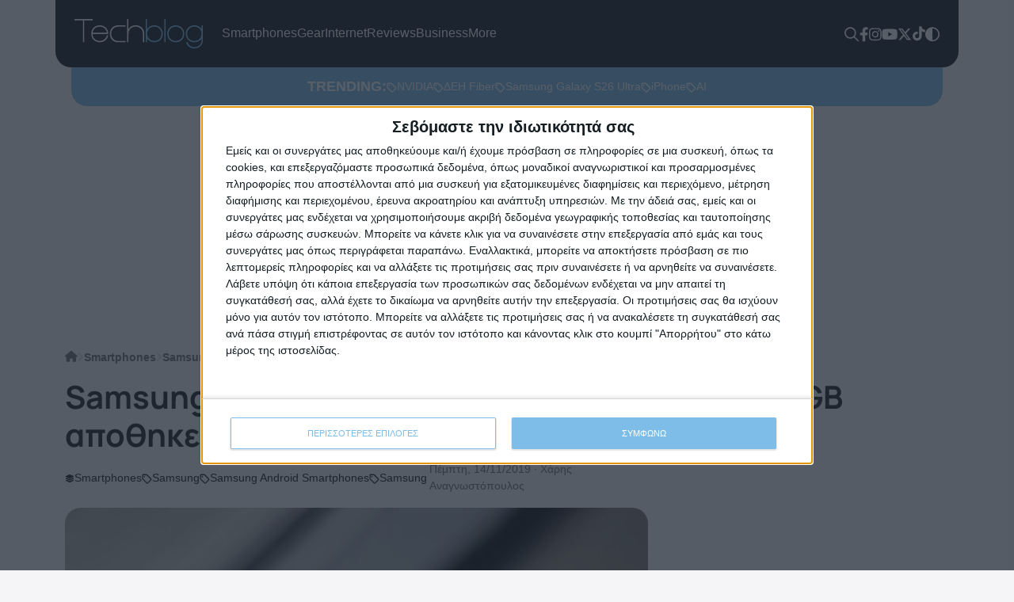

--- FILE ---
content_type: text/html; charset=UTF-8
request_url: https://techblog.gr/mobile/samsung-galaxy-a01-entry-level-me-2gb-ram-16gb-apothikeytiko-choro-kai-dipli-kamera/
body_size: 75041
content:
<!doctype html>
<html lang="el">
    <head><meta charset="utf-8"><script>if(navigator.userAgent.match(/MSIE|Internet Explorer/i)||navigator.userAgent.match(/Trident\/7\..*?rv:11/i)){var href=document.location.href;if(!href.match(/[?&]nowprocket/)){if(href.indexOf("?")==-1){if(href.indexOf("#")==-1){document.location.href=href+"?nowprocket=1"}else{document.location.href=href.replace("#","?nowprocket=1#")}}else{if(href.indexOf("#")==-1){document.location.href=href+"&nowprocket=1"}else{document.location.href=href.replace("#","&nowprocket=1#")}}}}</script><script>(()=>{class RocketLazyLoadScripts{constructor(){this.v="2.0.4",this.userEvents=["keydown","keyup","mousedown","mouseup","mousemove","mouseover","mouseout","touchmove","touchstart","touchend","touchcancel","wheel","click","dblclick","input"],this.attributeEvents=["onblur","onclick","oncontextmenu","ondblclick","onfocus","onmousedown","onmouseenter","onmouseleave","onmousemove","onmouseout","onmouseover","onmouseup","onmousewheel","onscroll","onsubmit"]}async t(){this.i(),this.o(),/iP(ad|hone)/.test(navigator.userAgent)&&this.h(),this.u(),this.l(this),this.m(),this.k(this),this.p(this),this._(),await Promise.all([this.R(),this.L()]),this.lastBreath=Date.now(),this.S(this),this.P(),this.D(),this.O(),this.M(),await this.C(this.delayedScripts.normal),await this.C(this.delayedScripts.defer),await this.C(this.delayedScripts.async),await this.T(),await this.F(),await this.j(),await this.A(),window.dispatchEvent(new Event("rocket-allScriptsLoaded")),this.everythingLoaded=!0,this.lastTouchEnd&&await new Promise(t=>setTimeout(t,500-Date.now()+this.lastTouchEnd)),this.I(),this.H(),this.U(),this.W()}i(){this.CSPIssue=sessionStorage.getItem("rocketCSPIssue"),document.addEventListener("securitypolicyviolation",t=>{this.CSPIssue||"script-src-elem"!==t.violatedDirective||"data"!==t.blockedURI||(this.CSPIssue=!0,sessionStorage.setItem("rocketCSPIssue",!0))},{isRocket:!0})}o(){window.addEventListener("pageshow",t=>{this.persisted=t.persisted,this.realWindowLoadedFired=!0},{isRocket:!0}),window.addEventListener("pagehide",()=>{this.onFirstUserAction=null},{isRocket:!0})}h(){let t;function e(e){t=e}window.addEventListener("touchstart",e,{isRocket:!0}),window.addEventListener("touchend",function i(o){o.changedTouches[0]&&t.changedTouches[0]&&Math.abs(o.changedTouches[0].pageX-t.changedTouches[0].pageX)<10&&Math.abs(o.changedTouches[0].pageY-t.changedTouches[0].pageY)<10&&o.timeStamp-t.timeStamp<200&&(window.removeEventListener("touchstart",e,{isRocket:!0}),window.removeEventListener("touchend",i,{isRocket:!0}),"INPUT"===o.target.tagName&&"text"===o.target.type||(o.target.dispatchEvent(new TouchEvent("touchend",{target:o.target,bubbles:!0})),o.target.dispatchEvent(new MouseEvent("mouseover",{target:o.target,bubbles:!0})),o.target.dispatchEvent(new PointerEvent("click",{target:o.target,bubbles:!0,cancelable:!0,detail:1,clientX:o.changedTouches[0].clientX,clientY:o.changedTouches[0].clientY})),event.preventDefault()))},{isRocket:!0})}q(t){this.userActionTriggered||("mousemove"!==t.type||this.firstMousemoveIgnored?"keyup"===t.type||"mouseover"===t.type||"mouseout"===t.type||(this.userActionTriggered=!0,this.onFirstUserAction&&this.onFirstUserAction()):this.firstMousemoveIgnored=!0),"click"===t.type&&t.preventDefault(),t.stopPropagation(),t.stopImmediatePropagation(),"touchstart"===this.lastEvent&&"touchend"===t.type&&(this.lastTouchEnd=Date.now()),"click"===t.type&&(this.lastTouchEnd=0),this.lastEvent=t.type,t.composedPath&&t.composedPath()[0].getRootNode()instanceof ShadowRoot&&(t.rocketTarget=t.composedPath()[0]),this.savedUserEvents.push(t)}u(){this.savedUserEvents=[],this.userEventHandler=this.q.bind(this),this.userEvents.forEach(t=>window.addEventListener(t,this.userEventHandler,{passive:!1,isRocket:!0})),document.addEventListener("visibilitychange",this.userEventHandler,{isRocket:!0})}U(){this.userEvents.forEach(t=>window.removeEventListener(t,this.userEventHandler,{passive:!1,isRocket:!0})),document.removeEventListener("visibilitychange",this.userEventHandler,{isRocket:!0}),this.savedUserEvents.forEach(t=>{(t.rocketTarget||t.target).dispatchEvent(new window[t.constructor.name](t.type,t))})}m(){const t="return false",e=Array.from(this.attributeEvents,t=>"data-rocket-"+t),i="["+this.attributeEvents.join("],[")+"]",o="[data-rocket-"+this.attributeEvents.join("],[data-rocket-")+"]",s=(e,i,o)=>{o&&o!==t&&(e.setAttribute("data-rocket-"+i,o),e["rocket"+i]=new Function("event",o),e.setAttribute(i,t))};new MutationObserver(t=>{for(const n of t)"attributes"===n.type&&(n.attributeName.startsWith("data-rocket-")||this.everythingLoaded?n.attributeName.startsWith("data-rocket-")&&this.everythingLoaded&&this.N(n.target,n.attributeName.substring(12)):s(n.target,n.attributeName,n.target.getAttribute(n.attributeName))),"childList"===n.type&&n.addedNodes.forEach(t=>{if(t.nodeType===Node.ELEMENT_NODE)if(this.everythingLoaded)for(const i of[t,...t.querySelectorAll(o)])for(const t of i.getAttributeNames())e.includes(t)&&this.N(i,t.substring(12));else for(const e of[t,...t.querySelectorAll(i)])for(const t of e.getAttributeNames())this.attributeEvents.includes(t)&&s(e,t,e.getAttribute(t))})}).observe(document,{subtree:!0,childList:!0,attributeFilter:[...this.attributeEvents,...e]})}I(){this.attributeEvents.forEach(t=>{document.querySelectorAll("[data-rocket-"+t+"]").forEach(e=>{this.N(e,t)})})}N(t,e){const i=t.getAttribute("data-rocket-"+e);i&&(t.setAttribute(e,i),t.removeAttribute("data-rocket-"+e))}k(t){Object.defineProperty(HTMLElement.prototype,"onclick",{get(){return this.rocketonclick||null},set(e){this.rocketonclick=e,this.setAttribute(t.everythingLoaded?"onclick":"data-rocket-onclick","this.rocketonclick(event)")}})}S(t){function e(e,i){let o=e[i];e[i]=null,Object.defineProperty(e,i,{get:()=>o,set(s){t.everythingLoaded?o=s:e["rocket"+i]=o=s}})}e(document,"onreadystatechange"),e(window,"onload"),e(window,"onpageshow");try{Object.defineProperty(document,"readyState",{get:()=>t.rocketReadyState,set(e){t.rocketReadyState=e},configurable:!0}),document.readyState="loading"}catch(t){console.log("WPRocket DJE readyState conflict, bypassing")}}l(t){this.originalAddEventListener=EventTarget.prototype.addEventListener,this.originalRemoveEventListener=EventTarget.prototype.removeEventListener,this.savedEventListeners=[],EventTarget.prototype.addEventListener=function(e,i,o){o&&o.isRocket||!t.B(e,this)&&!t.userEvents.includes(e)||t.B(e,this)&&!t.userActionTriggered||e.startsWith("rocket-")||t.everythingLoaded?t.originalAddEventListener.call(this,e,i,o):(t.savedEventListeners.push({target:this,remove:!1,type:e,func:i,options:o}),"mouseenter"!==e&&"mouseleave"!==e||t.originalAddEventListener.call(this,e,t.savedUserEvents.push,o))},EventTarget.prototype.removeEventListener=function(e,i,o){o&&o.isRocket||!t.B(e,this)&&!t.userEvents.includes(e)||t.B(e,this)&&!t.userActionTriggered||e.startsWith("rocket-")||t.everythingLoaded?t.originalRemoveEventListener.call(this,e,i,o):t.savedEventListeners.push({target:this,remove:!0,type:e,func:i,options:o})}}J(t,e){this.savedEventListeners=this.savedEventListeners.filter(i=>{let o=i.type,s=i.target||window;return e!==o||t!==s||(this.B(o,s)&&(i.type="rocket-"+o),this.$(i),!1)})}H(){EventTarget.prototype.addEventListener=this.originalAddEventListener,EventTarget.prototype.removeEventListener=this.originalRemoveEventListener,this.savedEventListeners.forEach(t=>this.$(t))}$(t){t.remove?this.originalRemoveEventListener.call(t.target,t.type,t.func,t.options):this.originalAddEventListener.call(t.target,t.type,t.func,t.options)}p(t){let e;function i(e){return t.everythingLoaded?e:e.split(" ").map(t=>"load"===t||t.startsWith("load.")?"rocket-jquery-load":t).join(" ")}function o(o){function s(e){const s=o.fn[e];o.fn[e]=o.fn.init.prototype[e]=function(){return this[0]===window&&t.userActionTriggered&&("string"==typeof arguments[0]||arguments[0]instanceof String?arguments[0]=i(arguments[0]):"object"==typeof arguments[0]&&Object.keys(arguments[0]).forEach(t=>{const e=arguments[0][t];delete arguments[0][t],arguments[0][i(t)]=e})),s.apply(this,arguments),this}}if(o&&o.fn&&!t.allJQueries.includes(o)){const e={DOMContentLoaded:[],"rocket-DOMContentLoaded":[]};for(const t in e)document.addEventListener(t,()=>{e[t].forEach(t=>t())},{isRocket:!0});o.fn.ready=o.fn.init.prototype.ready=function(i){function s(){parseInt(o.fn.jquery)>2?setTimeout(()=>i.bind(document)(o)):i.bind(document)(o)}return"function"==typeof i&&(t.realDomReadyFired?!t.userActionTriggered||t.fauxDomReadyFired?s():e["rocket-DOMContentLoaded"].push(s):e.DOMContentLoaded.push(s)),o([])},s("on"),s("one"),s("off"),t.allJQueries.push(o)}e=o}t.allJQueries=[],o(window.jQuery),Object.defineProperty(window,"jQuery",{get:()=>e,set(t){o(t)}})}P(){const t=new Map;document.write=document.writeln=function(e){const i=document.currentScript,o=document.createRange(),s=i.parentElement;let n=t.get(i);void 0===n&&(n=i.nextSibling,t.set(i,n));const c=document.createDocumentFragment();o.setStart(c,0),c.appendChild(o.createContextualFragment(e)),s.insertBefore(c,n)}}async R(){return new Promise(t=>{this.userActionTriggered?t():this.onFirstUserAction=t})}async L(){return new Promise(t=>{document.addEventListener("DOMContentLoaded",()=>{this.realDomReadyFired=!0,t()},{isRocket:!0})})}async j(){return this.realWindowLoadedFired?Promise.resolve():new Promise(t=>{window.addEventListener("load",t,{isRocket:!0})})}M(){this.pendingScripts=[];this.scriptsMutationObserver=new MutationObserver(t=>{for(const e of t)e.addedNodes.forEach(t=>{"SCRIPT"!==t.tagName||t.noModule||t.isWPRocket||this.pendingScripts.push({script:t,promise:new Promise(e=>{const i=()=>{const i=this.pendingScripts.findIndex(e=>e.script===t);i>=0&&this.pendingScripts.splice(i,1),e()};t.addEventListener("load",i,{isRocket:!0}),t.addEventListener("error",i,{isRocket:!0}),setTimeout(i,1e3)})})})}),this.scriptsMutationObserver.observe(document,{childList:!0,subtree:!0})}async F(){await this.X(),this.pendingScripts.length?(await this.pendingScripts[0].promise,await this.F()):this.scriptsMutationObserver.disconnect()}D(){this.delayedScripts={normal:[],async:[],defer:[]},document.querySelectorAll("script[type$=rocketlazyloadscript]").forEach(t=>{t.hasAttribute("data-rocket-src")?t.hasAttribute("async")&&!1!==t.async?this.delayedScripts.async.push(t):t.hasAttribute("defer")&&!1!==t.defer||"module"===t.getAttribute("data-rocket-type")?this.delayedScripts.defer.push(t):this.delayedScripts.normal.push(t):this.delayedScripts.normal.push(t)})}async _(){await this.L();let t=[];document.querySelectorAll("script[type$=rocketlazyloadscript][data-rocket-src]").forEach(e=>{let i=e.getAttribute("data-rocket-src");if(i&&!i.startsWith("data:")){i.startsWith("//")&&(i=location.protocol+i);try{const o=new URL(i).origin;o!==location.origin&&t.push({src:o,crossOrigin:e.crossOrigin||"module"===e.getAttribute("data-rocket-type")})}catch(t){}}}),t=[...new Map(t.map(t=>[JSON.stringify(t),t])).values()],this.Y(t,"preconnect")}async G(t){if(await this.K(),!0!==t.noModule||!("noModule"in HTMLScriptElement.prototype))return new Promise(e=>{let i;function o(){(i||t).setAttribute("data-rocket-status","executed"),e()}try{if(navigator.userAgent.includes("Firefox/")||""===navigator.vendor||this.CSPIssue)i=document.createElement("script"),[...t.attributes].forEach(t=>{let e=t.nodeName;"type"!==e&&("data-rocket-type"===e&&(e="type"),"data-rocket-src"===e&&(e="src"),i.setAttribute(e,t.nodeValue))}),t.text&&(i.text=t.text),t.nonce&&(i.nonce=t.nonce),i.hasAttribute("src")?(i.addEventListener("load",o,{isRocket:!0}),i.addEventListener("error",()=>{i.setAttribute("data-rocket-status","failed-network"),e()},{isRocket:!0}),setTimeout(()=>{i.isConnected||e()},1)):(i.text=t.text,o()),i.isWPRocket=!0,t.parentNode.replaceChild(i,t);else{const i=t.getAttribute("data-rocket-type"),s=t.getAttribute("data-rocket-src");i?(t.type=i,t.removeAttribute("data-rocket-type")):t.removeAttribute("type"),t.addEventListener("load",o,{isRocket:!0}),t.addEventListener("error",i=>{this.CSPIssue&&i.target.src.startsWith("data:")?(console.log("WPRocket: CSP fallback activated"),t.removeAttribute("src"),this.G(t).then(e)):(t.setAttribute("data-rocket-status","failed-network"),e())},{isRocket:!0}),s?(t.fetchPriority="high",t.removeAttribute("data-rocket-src"),t.src=s):t.src="data:text/javascript;base64,"+window.btoa(unescape(encodeURIComponent(t.text)))}}catch(i){t.setAttribute("data-rocket-status","failed-transform"),e()}});t.setAttribute("data-rocket-status","skipped")}async C(t){const e=t.shift();return e?(e.isConnected&&await this.G(e),this.C(t)):Promise.resolve()}O(){this.Y([...this.delayedScripts.normal,...this.delayedScripts.defer,...this.delayedScripts.async],"preload")}Y(t,e){this.trash=this.trash||[];let i=!0;var o=document.createDocumentFragment();t.forEach(t=>{const s=t.getAttribute&&t.getAttribute("data-rocket-src")||t.src;if(s&&!s.startsWith("data:")){const n=document.createElement("link");n.href=s,n.rel=e,"preconnect"!==e&&(n.as="script",n.fetchPriority=i?"high":"low"),t.getAttribute&&"module"===t.getAttribute("data-rocket-type")&&(n.crossOrigin=!0),t.crossOrigin&&(n.crossOrigin=t.crossOrigin),t.integrity&&(n.integrity=t.integrity),t.nonce&&(n.nonce=t.nonce),o.appendChild(n),this.trash.push(n),i=!1}}),document.head.appendChild(o)}W(){this.trash.forEach(t=>t.remove())}async T(){try{document.readyState="interactive"}catch(t){}this.fauxDomReadyFired=!0;try{await this.K(),this.J(document,"readystatechange"),document.dispatchEvent(new Event("rocket-readystatechange")),await this.K(),document.rocketonreadystatechange&&document.rocketonreadystatechange(),await this.K(),this.J(document,"DOMContentLoaded"),document.dispatchEvent(new Event("rocket-DOMContentLoaded")),await this.K(),this.J(window,"DOMContentLoaded"),window.dispatchEvent(new Event("rocket-DOMContentLoaded"))}catch(t){console.error(t)}}async A(){try{document.readyState="complete"}catch(t){}try{await this.K(),this.J(document,"readystatechange"),document.dispatchEvent(new Event("rocket-readystatechange")),await this.K(),document.rocketonreadystatechange&&document.rocketonreadystatechange(),await this.K(),this.J(window,"load"),window.dispatchEvent(new Event("rocket-load")),await this.K(),window.rocketonload&&window.rocketonload(),await this.K(),this.allJQueries.forEach(t=>t(window).trigger("rocket-jquery-load")),await this.K(),this.J(window,"pageshow");const t=new Event("rocket-pageshow");t.persisted=this.persisted,window.dispatchEvent(t),await this.K(),window.rocketonpageshow&&window.rocketonpageshow({persisted:this.persisted})}catch(t){console.error(t)}}async K(){Date.now()-this.lastBreath>45&&(await this.X(),this.lastBreath=Date.now())}async X(){return document.hidden?new Promise(t=>setTimeout(t)):new Promise(t=>requestAnimationFrame(t))}B(t,e){return e===document&&"readystatechange"===t||(e===document&&"DOMContentLoaded"===t||(e===window&&"DOMContentLoaded"===t||(e===window&&"load"===t||e===window&&"pageshow"===t)))}static run(){(new RocketLazyLoadScripts).t()}}RocketLazyLoadScripts.run()})();</script>

        <script type="rocketlazyloadscript">
        (() => {
            var theme;
            theme = localStorage.getItem("theme") !== null ? localStorage.getItem("theme") : window.matchMedia("(prefers-color-scheme: dark)").matches ? "dark" : "light";
            document.documentElement.setAttribute("data-theme", theme);
            document.addEventListener("DOMContentLoaded", function() {
                document.querySelectorAll(".theme-toggle").forEach(function(themeSwitcher) {
                    themeSwitcher.addEventListener("click", function(e) {
                        e.preventDefault();
                        theme = theme === "dark" ? "light" : "dark";
                        document.documentElement.setAttribute("data-theme", theme);
                        localStorage.setItem("theme", theme);
                    });
                });
            });
        })();
        </script>

        <meta name="theme-color" media="(prefers-color-scheme: light)" content="white">
        <meta name="theme-color" media="(prefers-color-scheme: dark)" content="black">

        
        <meta name="viewport" content="width=device-width, initial-scale=1">

        <link rel="apple-touch-icon" sizes="180x180" href="https://techblog.gr/wp-content/themes/techblog25/assets/fav/apple-touch-icon.png">
        <link rel="icon" type="image/png" sizes="32x32" href="https://techblog.gr/wp-content/themes/techblog25/assets/fav/favicon-32x32.png">
        <link rel="icon" type="image/png" sizes="16x16" href="https://techblog.gr/wp-content/themes/techblog25/assets/fav/favicon-16x16.png">
        <link rel="manifest" href="https://techblog.gr/wp-content/themes/techblog25/assets/fav/site.webmanifest">

        
        <link rel="preconnect" href="https://fonts.gstatic.com" crossorigin>

        <!-- Global site tag (gtag.js) - Google Analytics -->
        <script async src="https://www.googletagmanager.com/gtag/js?id=G-SYMS3TWF5Q"></script>
        <script>
        window.dataLayer = window.dataLayer || [];
        function gtag(){dataLayer.push(arguments);}
        gtag('js', new Date());
        gtag('config', 'G-SYMS3TWF5Q');
        </script>

        <!-- <script async src="https://pagead2.googlesyndication.com/pagead/js/adsbygoogle.js?client=ca-pub-3207688551017693" crossorigin="anonymous"></script> -->
        <script type="rocketlazyloadscript" data-minify="1" async data-rocket-src="https://techblog.gr/wp-content/cache/min/1/tag/js/gpt.js?ver=1768722312"></script>
        <script>
        window.googletag = window.googletag || {cmd: []};
        googletag.cmd.push(function() {
            googletag.defineSlot('/1029909/Techblog-300x250-single', [300, 250], 'div-gpt-ad-1720611279461-0').addService(googletag.pubads());
            googletag.defineSlot('/1029909/Techblog-300x250-1', [300, 250], 'div-gpt-ad-1762280768397-0').addService(googletag.pubads());
            googletag.defineSlot('/1029909/Techblog-300x600', [300, 600], 'div-gpt-ad-1764258873390-0').addService(googletag.pubads());
            googletag.defineSlot('/1029909/Techblog-300x600', [300, 600], 'div-gpt-ad-1766587474521-0').addService(googletag.pubads());
            googletag.pubads().enableSingleRequest();
            googletag.enableServices();
        });
        </script>

        <script>
        (function(){/*
        Copyright The Closure Library Authors.
        SPDX-License-Identifier: Apache-2.0
        */
        'use strict';var aa=function(a){var b=0;return function(){return b<a.length?{done:!1,value:a[b++]}:{done:!0}}},ba="function"==typeof Object.create?Object.create:function(a){var b=function(){};b.prototype=a;return new b},k;if("function"==typeof Object.setPrototypeOf)k=Object.setPrototypeOf;else{var m;a:{var ca={a:!0},n={};try{n.__proto__=ca;m=n.a;break a}catch(a){}m=!1}k=m?function(a,b){a.__proto__=b;if(a.__proto__!==b)throw new TypeError(a+" is not extensible");return a}:null}
        var p=k,q=function(a,b){a.prototype=ba(b.prototype);a.prototype.constructor=a;if(p)p(a,b);else for(var c in b)if("prototype"!=c)if(Object.defineProperties){var d=Object.getOwnPropertyDescriptor(b,c);d&&Object.defineProperty(a,c,d)}else a[c]=b[c];a.v=b.prototype},r=this||self,da=function(){},t=function(a){return a};var u;var w=function(a,b){this.g=b===v?a:""};w.prototype.toString=function(){return this.g+""};var v={},x=function(a){if(void 0===u){var b=null;var c=r.trustedTypes;if(c&&c.createPolicy){try{b=c.createPolicy("goog#html",{createHTML:t,createScript:t,createScriptURL:t})}catch(d){r.console&&r.console.error(d.message)}u=b}else u=b}a=(b=u)?b.createScriptURL(a):a;return new w(a,v)};var A=function(){return Math.floor(2147483648*Math.random()).toString(36)+Math.abs(Math.floor(2147483648*Math.random())^Date.now()).toString(36)};var B={},C=null;var D="function"===typeof Uint8Array;function E(a,b,c){return"object"===typeof a?D&&!Array.isArray(a)&&a instanceof Uint8Array?c(a):F(a,b,c):b(a)}function F(a,b,c){if(Array.isArray(a)){for(var d=Array(a.length),e=0;e<a.length;e++){var f=a[e];null!=f&&(d[e]=E(f,b,c))}Array.isArray(a)&&a.s&&G(d);return d}d={};for(e in a)Object.prototype.hasOwnProperty.call(a,e)&&(f=a[e],null!=f&&(d[e]=E(f,b,c)));return d}
        function ea(a){return F(a,function(b){return"number"===typeof b?isFinite(b)?b:String(b):b},function(b){var c;void 0===c&&(c=0);if(!C){C={};for(var d="ABCDEFGHIJKLMNOPQRSTUVWXYZabcdefghijklmnopqrstuvwxyz0123456789".split(""),e=["+/=","+/","-_=","-_.","-_"],f=0;5>f;f++){var h=d.concat(e[f].split(""));B[f]=h;for(var g=0;g<h.length;g++){var l=h[g];void 0===C[l]&&(C[l]=g)}}}c=B[c];d=Array(Math.floor(b.length/3));e=c[64]||"";for(f=h=0;h<b.length-2;h+=3){var y=b[h],z=b[h+1];l=b[h+2];g=c[y>>2];y=c[(y&3)<<
        4|z>>4];z=c[(z&15)<<2|l>>6];l=c[l&63];d[f++]=""+g+y+z+l}g=0;l=e;switch(b.length-h){case 2:g=b[h+1],l=c[(g&15)<<2]||e;case 1:b=b[h],d[f]=""+c[b>>2]+c[(b&3)<<4|g>>4]+l+e}return d.join("")})}var fa={s:{value:!0,configurable:!0}},G=function(a){Array.isArray(a)&&!Object.isFrozen(a)&&Object.defineProperties(a,fa);return a};var H;var J=function(a,b,c){var d=H;H=null;a||(a=d);d=this.constructor.u;a||(a=d?[d]:[]);this.j=d?0:-1;this.h=null;this.g=a;a:{d=this.g.length;a=d-1;if(d&&(d=this.g[a],!(null===d||"object"!=typeof d||Array.isArray(d)||D&&d instanceof Uint8Array))){this.l=a-this.j;this.i=d;break a}void 0!==b&&-1<b?(this.l=Math.max(b,a+1-this.j),this.i=null):this.l=Number.MAX_VALUE}if(c)for(b=0;b<c.length;b++)a=c[b],a<this.l?(a+=this.j,(d=this.g[a])?G(d):this.g[a]=I):(d=this.l+this.j,this.g[d]||(this.i=this.g[d]={}),(d=this.i[a])?
        G(d):this.i[a]=I)},I=Object.freeze(G([])),K=function(a,b){if(-1===b)return null;if(b<a.l){b+=a.j;var c=a.g[b];return c!==I?c:a.g[b]=G([])}if(a.i)return c=a.i[b],c!==I?c:a.i[b]=G([])},M=function(a,b){var c=L;if(-1===b)return null;a.h||(a.h={});if(!a.h[b]){var d=K(a,b);d&&(a.h[b]=new c(d))}return a.h[b]};J.prototype.toJSON=function(){var a=N(this,!1);return ea(a)};
        var N=function(a,b){if(a.h)for(var c in a.h)if(Object.prototype.hasOwnProperty.call(a.h,c)){var d=a.h[c];if(Array.isArray(d))for(var e=0;e<d.length;e++)d[e]&&N(d[e],b);else d&&N(d,b)}return a.g},O=function(a,b){H=b=b?JSON.parse(b):null;a=new a(b);H=null;return a};J.prototype.toString=function(){return N(this,!1).toString()};var P=function(a){J.call(this,a)};q(P,J);function ha(a){var b,c=(a.ownerDocument&&a.ownerDocument.defaultView||window).document,d=null===(b=c.querySelector)||void 0===b?void 0:b.call(c,"script[nonce]");(b=d?d.nonce||d.getAttribute("nonce")||"":"")&&a.setAttribute("nonce",b)};var Q=function(a,b){b=String(b);"application/xhtml+xml"===a.contentType&&(b=b.toLowerCase());return a.createElement(b)},R=function(a){this.g=a||r.document||document};R.prototype.appendChild=function(a,b){a.appendChild(b)};var S=function(a,b,c,d,e,f){try{var h=a.g,g=Q(a.g,"SCRIPT");g.async=!0;g.src=b instanceof w&&b.constructor===w?b.g:"type_error:TrustedResourceUrl";ha(g);h.head.appendChild(g);g.addEventListener("load",function(){e();d&&h.head.removeChild(g)});g.addEventListener("error",function(){0<c?S(a,b,c-1,d,e,f):(d&&h.head.removeChild(g),f())})}catch(l){f()}};var ia=r.atob("aHR0cHM6Ly93d3cuZ3N0YXRpYy5jb20vaW1hZ2VzL2ljb25zL21hdGVyaWFsL3N5c3RlbS8xeC93YXJuaW5nX2FtYmVyXzI0ZHAucG5n"),ja=r.atob("WW91IGFyZSBzZWVpbmcgdGhpcyBtZXNzYWdlIGJlY2F1c2UgYWQgb3Igc2NyaXB0IGJsb2NraW5nIHNvZnR3YXJlIGlzIGludGVyZmVyaW5nIHdpdGggdGhpcyBwYWdlLg=="),ka=r.atob("RGlzYWJsZSBhbnkgYWQgb3Igc2NyaXB0IGJsb2NraW5nIHNvZnR3YXJlLCB0aGVuIHJlbG9hZCB0aGlzIHBhZ2Uu"),la=function(a,b,c){this.h=a;this.j=new R(this.h);this.g=null;this.i=[];this.l=!1;this.o=b;this.m=c},V=function(a){if(a.h.body&&!a.l){var b=
        function(){T(a);r.setTimeout(function(){return U(a,3)},50)};S(a.j,a.o,2,!0,function(){r[a.m]||b()},b);a.l=!0}},T=function(a){for(var b=W(1,5),c=0;c<b;c++){var d=X(a);a.h.body.appendChild(d);a.i.push(d)}b=X(a);b.style.bottom="0";b.style.left="0";b.style.position="fixed";b.style.width=W(100,110).toString()+"%";b.style.zIndex=W(2147483544,2147483644).toString();b.style["background-color"]=ma(249,259,242,252,219,229);b.style["box-shadow"]="0 0 12px #888";b.style.color=ma(0,10,0,10,0,10);b.style.display=
        "flex";b.style["justify-content"]="center";b.style["font-family"]="Roboto, Arial";c=X(a);c.style.width=W(80,85).toString()+"%";c.style.maxWidth=W(750,775).toString()+"px";c.style.margin="24px";c.style.display="flex";c.style["align-items"]="flex-start";c.style["justify-content"]="center";d=Q(a.j.g,"IMG");d.className=A();d.src=ia;d.style.height="24px";d.style.width="24px";d.style["padding-right"]="16px";var e=X(a),f=X(a);f.style["font-weight"]="bold";f.textContent=ja;var h=X(a);h.textContent=ka;Y(a,
        e,f);Y(a,e,h);Y(a,c,d);Y(a,c,e);Y(a,b,c);a.g=b;a.h.body.appendChild(a.g);b=W(1,5);for(c=0;c<b;c++)d=X(a),a.h.body.appendChild(d),a.i.push(d)},Y=function(a,b,c){for(var d=W(1,5),e=0;e<d;e++){var f=X(a);b.appendChild(f)}b.appendChild(c);c=W(1,5);for(d=0;d<c;d++)e=X(a),b.appendChild(e)},W=function(a,b){return Math.floor(a+Math.random()*(b-a))},ma=function(a,b,c,d,e,f){return"rgb("+W(Math.max(a,0),Math.min(b,255)).toString()+","+W(Math.max(c,0),Math.min(d,255)).toString()+","+W(Math.max(e,0),Math.min(f,
        255)).toString()+")"},X=function(a){a=Q(a.j.g,"DIV");a.className=A();return a},U=function(a,b){0>=b||null!=a.g&&0!=a.g.offsetHeight&&0!=a.g.offsetWidth||(na(a),T(a),r.setTimeout(function(){return U(a,b-1)},50))},na=function(a){var b=a.i;var c="undefined"!=typeof Symbol&&Symbol.iterator&&b[Symbol.iterator];b=c?c.call(b):{next:aa(b)};for(c=b.next();!c.done;c=b.next())(c=c.value)&&c.parentNode&&c.parentNode.removeChild(c);a.i=[];(b=a.g)&&b.parentNode&&b.parentNode.removeChild(b);a.g=null};var pa=function(a,b,c,d,e){var f=oa(c),h=function(l){l.appendChild(f);r.setTimeout(function(){f?(0!==f.offsetHeight&&0!==f.offsetWidth?b():a(),f.parentNode&&f.parentNode.removeChild(f)):a()},d)},g=function(l){document.body?h(document.body):0<l?r.setTimeout(function(){g(l-1)},e):b()};g(3)},oa=function(a){var b=document.createElement("div");b.className=a;b.style.width="1px";b.style.height="1px";b.style.position="absolute";b.style.left="-10000px";b.style.top="-10000px";b.style.zIndex="-10000";return b};var L=function(a){J.call(this,a)};q(L,J);var qa=function(a){J.call(this,a)};q(qa,J);var ra=function(a,b){this.l=a;this.m=new R(a.document);this.g=b;this.i=K(this.g,1);b=M(this.g,2);this.o=x(K(b,4)||"");this.h=!1;b=M(this.g,13);b=x(K(b,4)||"");this.j=new la(a.document,b,K(this.g,12))};ra.prototype.start=function(){sa(this)};
        var sa=function(a){ta(a);S(a.m,a.o,3,!1,function(){a:{var b=a.i;var c=r.btoa(b);if(c=r[c]){try{var d=O(P,r.atob(c))}catch(e){b=!1;break a}b=b===K(d,1)}else b=!1}b?Z(a,K(a.g,14)):(Z(a,K(a.g,8)),V(a.j))},function(){pa(function(){Z(a,K(a.g,7));V(a.j)},function(){return Z(a,K(a.g,6))},K(a.g,9),K(a.g,10),K(a.g,11))})},Z=function(a,b){a.h||(a.h=!0,a=new a.l.XMLHttpRequest,a.open("GET",b,!0),a.send())},ta=function(a){var b=r.btoa(a.i);a.l[b]&&Z(a,K(a.g,5))};(function(a,b){r[a]=function(c){for(var d=[],e=0;e<arguments.length;++e)d[e-0]=arguments[e];r[a]=da;b.apply(null,d)}})("__h82AlnkH6D91__",function(a){"function"===typeof window.atob&&(new ra(window,O(qa,window.atob(a)))).start()});}).call(this);

        window.__h82AlnkH6D91__("[base64]/[base64]/[base64]/[base64]");
        </script>

        <!-- InMobi Choice. Consent Manager Tag v3.0 (for TCF 2.2) -->
        <script type="text/javascript" async=true>
        (function() {
        var host = window.location.hostname;
        var element = document.createElement('script');
        var firstScript = document.getElementsByTagName('script')[0];
        var url = 'https://cmp.inmobi.com'
            .concat('/choice/', 'DkZS5vU8wCsRe', '/', host, '/choice.js?tag_version=V3');
        var uspTries = 0;
        var uspTriesLimit = 3;
        element.async = true;
        element.type = 'text/javascript';
        element.src = url;

        firstScript.parentNode.insertBefore(element, firstScript);

        function makeStub() {
            var TCF_LOCATOR_NAME = '__tcfapiLocator';
            var queue = [];
            var win = window;
            var cmpFrame;

            function addFrame() {
            var doc = win.document;
            var otherCMP = !!(win.frames[TCF_LOCATOR_NAME]);

            if (!otherCMP) {
                if (doc.body) {
                var iframe = doc.createElement('iframe');

                iframe.style.cssText = 'display:none';
                iframe.name = TCF_LOCATOR_NAME;
                doc.body.appendChild(iframe);
                } else {
                setTimeout(addFrame, 5);
                }
            }
            return !otherCMP;
            }

            function tcfAPIHandler() {
            var gdprApplies;
            var args = arguments;

            if (!args.length) {
                return queue;
            } else if (args[0] === 'setGdprApplies') {
                if (
                args.length > 3 &&
                args[2] === 2 &&
                typeof args[3] === 'boolean'
                ) {
                gdprApplies = args[3];
                if (typeof args[2] === 'function') {
                    args[2]('set', true);
                }
                }
            } else if (args[0] === 'ping') {
                var retr = {
                gdprApplies: gdprApplies,
                cmpLoaded: false,
                cmpStatus: 'stub'
                };

                if (typeof args[2] === 'function') {
                args[2](retr);
                }
            } else {
                if(args[0] === 'init' && typeof args[3] === 'object') {
                args[3] = Object.assign(args[3], { tag_version: 'V3' });
                }
                queue.push(args);
            }
            }

            function postMessageEventHandler(event) {
            var msgIsString = typeof event.data === 'string';
            var json = {};

            try {
                if (msgIsString) {
                json = JSON.parse(event.data);
                } else {
                json = event.data;
                }
            } catch (ignore) {}

            var payload = json.__tcfapiCall;

            if (payload) {
                window.__tcfapi(
                payload.command,
                payload.version,
                function(retValue, success) {
                    var returnMsg = {
                    __tcfapiReturn: {
                        returnValue: retValue,
                        success: success,
                        callId: payload.callId
                    }
                    };
                    if (msgIsString) {
                    returnMsg = JSON.stringify(returnMsg);
                    }
                    if (event && event.source && event.source.postMessage) {
                    event.source.postMessage(returnMsg, '*');
                    }
                },
                payload.parameter
                );
            }
            }

            while (win) {
            try {
                if (win.frames[TCF_LOCATOR_NAME]) {
                cmpFrame = win;
                break;
                }
            } catch (ignore) {}

            if (win === window.top) {
                break;
            }
            win = win.parent;
            }
            if (!cmpFrame) {
            addFrame();
            win.__tcfapi = tcfAPIHandler;
            win.addEventListener('message', postMessageEventHandler, false);
            }
        };

        makeStub();

        function makeGppStub() {
            const CMP_ID = 10;
            const SUPPORTED_APIS = [
            '2:tcfeuv2',
            '6:uspv1',
            '7:usnatv1',
            '8:usca',
            '9:usvav1',
            '10:uscov1',
            '11:usutv1',
            '12:usctv1'
            ];

            window.__gpp_addFrame = function (n) {
            if (!window.frames[n]) {
                if (document.body) {
                var i = document.createElement("iframe");
                i.style.cssText = "display:none";
                i.name = n;
                document.body.appendChild(i);
                } else {
                window.setTimeout(window.__gpp_addFrame, 10, n);
                }
            }
            };
            window.__gpp_stub = function () {
            var b = arguments;
            __gpp.queue = __gpp.queue || [];
            __gpp.events = __gpp.events || [];

            if (!b.length || (b.length == 1 && b[0] == "queue")) {
                return __gpp.queue;
            }

            if (b.length == 1 && b[0] == "events") {
                return __gpp.events;
            }

            var cmd = b[0];
            var clb = b.length > 1 ? b[1] : null;
            var par = b.length > 2 ? b[2] : null;
            if (cmd === "ping") {
                clb(
                {
                    gppVersion: "1.1", // must be “Version.Subversion”, current: “1.1”
                    cmpStatus: "stub", // possible values: stub, loading, loaded, error
                    cmpDisplayStatus: "hidden", // possible values: hidden, visible, disabled
                    signalStatus: "not ready", // possible values: not ready, ready
                    supportedAPIs: SUPPORTED_APIS, // list of supported APIs
                    cmpId: CMP_ID, // IAB assigned CMP ID, may be 0 during stub/loading
                    sectionList: [],
                    applicableSections: [-1],
                    gppString: "",
                    parsedSections: {},
                },
                true
                );
            } else if (cmd === "addEventListener") {
                if (!("lastId" in __gpp)) {
                __gpp.lastId = 0;
                }
                __gpp.lastId++;
                var lnr = __gpp.lastId;
                __gpp.events.push({
                id: lnr,
                callback: clb,
                parameter: par,
                });
                clb(
                {
                    eventName: "listenerRegistered",
                    listenerId: lnr, // Registered ID of the listener
                    data: true, // positive signal
                    pingData: {
                    gppVersion: "1.1", // must be “Version.Subversion”, current: “1.1”
                    cmpStatus: "stub", // possible values: stub, loading, loaded, error
                    cmpDisplayStatus: "hidden", // possible values: hidden, visible, disabled
                    signalStatus: "not ready", // possible values: not ready, ready
                    supportedAPIs: SUPPORTED_APIS, // list of supported APIs
                    cmpId: CMP_ID, // list of supported APIs
                    sectionList: [],
                    applicableSections: [-1],
                    gppString: "",
                    parsedSections: {},
                    },
                },
                true
                );
            } else if (cmd === "removeEventListener") {
                var success = false;
                for (var i = 0; i < __gpp.events.length; i++) {
                if (__gpp.events[i].id == par) {
                    __gpp.events.splice(i, 1);
                    success = true;
                    break;
                }
                }
                clb(
                {
                    eventName: "listenerRemoved",
                    listenerId: par, // Registered ID of the listener
                    data: success, // status info
                    pingData: {
                    gppVersion: "1.1", // must be “Version.Subversion”, current: “1.1”
                    cmpStatus: "stub", // possible values: stub, loading, loaded, error
                    cmpDisplayStatus: "hidden", // possible values: hidden, visible, disabled
                    signalStatus: "not ready", // possible values: not ready, ready
                    supportedAPIs: SUPPORTED_APIS, // list of supported APIs
                    cmpId: CMP_ID, // CMP ID
                    sectionList: [],
                    applicableSections: [-1],
                    gppString: "",
                    parsedSections: {},
                    },
                },
                true
                );
            } else if (cmd === "hasSection") {
                clb(false, true);
            } else if (cmd === "getSection" || cmd === "getField") {
                clb(null, true);
            }
            //queue all other commands
            else {
                __gpp.queue.push([].slice.apply(b));
            }
            };
            window.__gpp_msghandler = function (event) {
            var msgIsString = typeof event.data === "string";
            try {
                var json = msgIsString ? JSON.parse(event.data) : event.data;
            } catch (e) {
                var json = null;
            }
            if (typeof json === "object" && json !== null && "__gppCall" in json) {
                var i = json.__gppCall;
                window.__gpp(
                i.command,
                function (retValue, success) {
                    var returnMsg = {
                    __gppReturn: {
                        returnValue: retValue,
                        success: success,
                        callId: i.callId,
                    },
                    };
                    event.source.postMessage(msgIsString ? JSON.stringify(returnMsg) : returnMsg, "*");
                },
                "parameter" in i ? i.parameter : null,
                "version" in i ? i.version : "1.1"
                );
            }
            };
            if (!("__gpp" in window) || typeof window.__gpp !== "function") {
            window.__gpp = window.__gpp_stub;
            window.addEventListener("message", window.__gpp_msghandler, false);
            window.__gpp_addFrame("__gppLocator");
            }
        };

        makeGppStub();

        var uspStubFunction = function() {
            var arg = arguments;
            if (typeof window.__uspapi !== uspStubFunction) {
            setTimeout(function() {
                if (typeof window.__uspapi !== 'undefined') {
                window.__uspapi.apply(window.__uspapi, arg);
                }
            }, 500);
            }
        };

        var checkIfUspIsReady = function() {
            uspTries++;
            if (window.__uspapi === uspStubFunction && uspTries < uspTriesLimit) {
            console.warn('USP is not accessible');
            } else {
            clearInterval(uspInterval);
            }
        };

        if (typeof window.__uspapi === 'undefined') {
            window.__uspapi = uspStubFunction;
            var uspInterval = setInterval(checkIfUspIsReady, 6000);
        }
        })();
        </script>
        <!-- End InMobi Choice. Consent Manager Tag v3.0 (for TCF 2.2) -->

        
  <!-- Resource Hints -->
  <link rel="dns-prefetch" href="//www.googletagmanager.com">
  <link rel="dns-prefetch" href="//www.google-analytics.com">
  <link rel="dns-prefetch" href="//pagead2.googlesyndication.com">
  <link rel="dns-prefetch" href="//cdn.ampproject.org">
  <link rel="preconnect" href="https://www.googletagservices.com" crossorigin>

  <meta name='robots' content='index, follow, max-image-preview:large, max-snippet:-1, max-video-preview:-1' />

	<!-- This site is optimized with the Yoast SEO plugin v26.7 - https://yoast.com/wordpress/plugins/seo/ -->
	<title>Samsung Galaxy A01: Entry-level με 2GB RAM, 16GB αποθηκευτικό χώρο και διπλή κάμερα | Techblog.gr</title>
<link data-rocket-prefetch href="https://pagead2.googlesyndication.com" rel="dns-prefetch">
<link data-rocket-prefetch href="https://cmp.inmobi.com" rel="dns-prefetch">
<link data-rocket-prefetch href="https://www.googletagmanager.com" rel="dns-prefetch">
<link data-rocket-prefetch href="https://securepubads.g.doubleclick.net" rel="dns-prefetch">
<link data-rocket-prefetch href="https://fundingchoicesmessages.google.com" rel="dns-prefetch">
<link data-rocket-prefetch href="https://fonts.googleapis.com" rel="dns-prefetch">
<link data-rocket-prefetch href="https://cdn.jsdelivr.net" rel="dns-prefetch">
<link data-rocket-prefetch href="https://apis.google.com" rel="dns-prefetch">
<link data-rocket-preload as="style" href="https://fonts.googleapis.com/css2?family=Manrope%3Awght%40700&#038;ver=6.9&#038;display=swap" rel="preload">
<link href="https://fonts.googleapis.com/css2?family=Manrope%3Awght%40700&#038;ver=6.9&#038;display=swap" media="print" onload="this.media=&#039;all&#039;" rel="stylesheet">
<style id="wpr-usedcss">img:is([sizes=auto i],[sizes^="auto," i]){contain-intrinsic-size:3000px 1500px}@font-face{font-family:Manrope;font-style:normal;font-weight:700;font-display:swap;src:url(https://fonts.gstatic.com/s/manrope/v20/xn7_YHE41ni1AdIRqAuZuw1Bx9mbZk4aE9_B-bnBeA.woff2) format('woff2');unicode-range:U+0370-0377,U+037A-037F,U+0384-038A,U+038C,U+038E-03A1,U+03A3-03FF}@font-face{font-family:Manrope;font-style:normal;font-weight:700;font-display:swap;src:url(https://fonts.gstatic.com/s/manrope/v20/xn7_YHE41ni1AdIRqAuZuw1Bx9mbZk4aE9_C-bk.woff2) format('woff2');unicode-range:U+0000-00FF,U+0131,U+0152-0153,U+02BB-02BC,U+02C6,U+02DA,U+02DC,U+0304,U+0308,U+0329,U+2000-206F,U+20AC,U+2122,U+2191,U+2193,U+2212,U+2215,U+FEFF,U+FFFD}:root{--bs-blue:#0d6efd;--bs-indigo:#6610f2;--bs-purple:#6f42c1;--bs-pink:#d63384;--bs-red:#dc3545;--bs-orange:#fd7e14;--bs-yellow:#ffc107;--bs-green:#198754;--bs-teal:#20c997;--bs-cyan:#0dcaf0;--bs-black:#000;--bs-white:#fff;--bs-gray:#6c757d;--bs-gray-dark:#343a40;--bs-gray-100:#f8f9fa;--bs-gray-200:#e9ecef;--bs-gray-300:#dee2e6;--bs-gray-400:#ced4da;--bs-gray-500:#adb5bd;--bs-gray-600:#6c757d;--bs-gray-700:#495057;--bs-gray-800:#343a40;--bs-gray-900:#212529;--bs-primary:#0d6efd;--bs-secondary:#6c757d;--bs-success:#198754;--bs-info:#0dcaf0;--bs-warning:#ffc107;--bs-danger:#dc3545;--bs-light:#f8f9fa;--bs-dark:#212529;--bs-primary-rgb:13,110,253;--bs-secondary-rgb:108,117,125;--bs-success-rgb:25,135,84;--bs-info-rgb:13,202,240;--bs-warning-rgb:255,193,7;--bs-danger-rgb:220,53,69;--bs-light-rgb:248,249,250;--bs-dark-rgb:33,37,41;--bs-white-rgb:255,255,255;--bs-black-rgb:0,0,0;--bs-body-color-rgb:33,37,41;--bs-body-bg-rgb:255,255,255;--bs-font-sans-serif:system-ui,-apple-system,"Segoe UI",Roboto,"Helvetica Neue","Noto Sans","Liberation Sans",Arial,sans-serif,"Apple Color Emoji","Segoe UI Emoji","Segoe UI Symbol","Noto Color Emoji";--bs-font-monospace:SFMono-Regular,Menlo,Monaco,Consolas,"Liberation Mono","Courier New",monospace;--bs-gradient:linear-gradient(180deg, rgba(255, 255, 255, .15), rgba(255, 255, 255, 0));--bs-body-font-family:var(--bs-font-sans-serif);--bs-body-font-size:1rem;--bs-body-font-weight:400;--bs-body-line-height:1.5;--bs-body-color:#212529;--bs-body-bg:#fff;--bs-border-width:1px;--bs-border-style:solid;--bs-border-color:#dee2e6;--bs-border-color-translucent:rgba(0, 0, 0, .175);--bs-border-radius:0.375rem;--bs-border-radius-sm:0.25rem;--bs-border-radius-lg:0.5rem;--bs-border-radius-xl:1rem;--bs-border-radius-2xl:2rem;--bs-border-radius-pill:50rem;--bs-link-color:#0d6efd;--bs-link-hover-color:#0a58ca;--bs-code-color:#d63384;--bs-highlight-bg:#fff3cd}*,::after,::before{box-sizing:border-box}@media (prefers-reduced-motion:no-preference){:root{scroll-behavior:smooth}}body{margin:0;font-family:var(--bs-body-font-family);font-size:var(--bs-body-font-size);font-weight:var(--bs-body-font-weight);line-height:var(--bs-body-line-height);color:var(--bs-body-color);text-align:var(--bs-body-text-align);background-color:var(--bs-body-bg);-webkit-text-size-adjust:100%;-webkit-tap-highlight-color:transparent}.h3,h1,h2,h3,h5{margin-top:0;margin-bottom:.5rem;font-weight:500;line-height:1.2}h1{font-size:calc(1.375rem + 1.5vw)}@media (min-width:1200px){h1{font-size:2.5rem}}h2{font-size:calc(1.325rem + .9vw)}@media (min-width:1200px){h2{font-size:2rem}}.h3,h3{font-size:calc(1.3rem + .6vw)}@media (min-width:1200px){.h3,h3{font-size:1.75rem}}h5{font-size:1.25rem}p{margin-top:0;margin-bottom:1rem}address{margin-bottom:1rem;font-style:normal;line-height:inherit}ol,ul{padding-left:2rem}dl,ol,ul{margin-top:0;margin-bottom:1rem}ol ol,ol ul,ul ol,ul ul{margin-bottom:0}dt{font-weight:700}blockquote{margin:0 0 1rem}strong{font-weight:bolder}.small,small{font-size:.875em}sub,sup{position:relative;font-size:.75em;line-height:0;vertical-align:baseline}sub{bottom:-.25em}sup{top:-.5em}a{color:var(--bs-link-color);text-decoration:underline}a:hover{color:var(--bs-link-hover-color)}a:not([href]):not([class]),a:not([href]):not([class]):hover{color:inherit;text-decoration:none}code,pre{font-family:var(--bs-font-monospace);font-size:1em}pre{display:block;margin-top:0;margin-bottom:1rem;overflow:auto;font-size:.875em}pre code{font-size:inherit;color:inherit;word-break:normal}code{font-size:.875em;color:var(--bs-code-color);word-wrap:break-word}a>code{color:inherit}img,svg{vertical-align:middle}table{caption-side:bottom;border-collapse:collapse}caption{padding-top:.5rem;padding-bottom:.5rem;color:#6c757d;text-align:left}th{text-align:inherit;text-align:-webkit-match-parent}tbody,td,th,tr{border-color:inherit;border-style:solid;border-width:0}label{display:inline-block}button{border-radius:0}button:focus:not(:focus-visible){outline:0}button,input,optgroup,select,textarea{margin:0;font-family:inherit;font-size:inherit;line-height:inherit}button,select{text-transform:none}[role=button]{cursor:pointer}select{word-wrap:normal}select:disabled{opacity:1}[list]:not([type=date]):not([type=datetime-local]):not([type=month]):not([type=week]):not([type=time])::-webkit-calendar-picker-indicator{display:none!important}[type=button],[type=reset],[type=submit],button{-webkit-appearance:button}[type=button]:not(:disabled),[type=reset]:not(:disabled),[type=submit]:not(:disabled),button:not(:disabled){cursor:pointer}::-moz-focus-inner{padding:0;border-style:none}textarea{resize:vertical}fieldset{min-width:0;padding:0;margin:0;border:0}legend{float:left;width:100%;padding:0;margin-bottom:.5rem;font-size:calc(1.275rem + .3vw);line-height:inherit}legend+*{clear:left}::-webkit-datetime-edit-day-field,::-webkit-datetime-edit-fields-wrapper,::-webkit-datetime-edit-hour-field,::-webkit-datetime-edit-minute,::-webkit-datetime-edit-month-field,::-webkit-datetime-edit-text,::-webkit-datetime-edit-year-field{padding:0}::-webkit-inner-spin-button{height:auto}[type=search]{outline-offset:-2px;-webkit-appearance:textfield}::-webkit-search-decoration{-webkit-appearance:none}::-webkit-color-swatch-wrapper{padding:0}::-webkit-file-upload-button{font:inherit;-webkit-appearance:button}::file-selector-button{font:inherit;-webkit-appearance:button}iframe{border:0}summary{display:list-item;cursor:pointer}progress{vertical-align:baseline}[hidden]{display:none!important}.blockquote{margin-bottom:1rem;font-size:1.25rem}.blockquote>:last-child{margin-bottom:0}.img-fluid{max-width:100%;height:auto}.container{--bs-gutter-x:1.5rem;--bs-gutter-y:0;width:100%;padding-right:calc(var(--bs-gutter-x) * .5);padding-left:calc(var(--bs-gutter-x) * .5);margin-right:auto;margin-left:auto}@media (min-width:576px){.container{max-width:540px}}@media (min-width:768px){.container{max-width:720px}}@media (min-width:992px){.container{max-width:960px}}@media (min-width:1200px){legend{font-size:1.5rem}.container{max-width:1140px}}@media (min-width:1400px){.container{max-width:1320px}}.row{--bs-gutter-x:1.5rem;--bs-gutter-y:0;display:flex;flex-wrap:wrap;margin-top:calc(-1 * var(--bs-gutter-y));margin-right:calc(-.5 * var(--bs-gutter-x));margin-left:calc(-.5 * var(--bs-gutter-x))}.row>*{flex-shrink:0;width:100%;max-width:100%;padding-right:calc(var(--bs-gutter-x) * .5);padding-left:calc(var(--bs-gutter-x) * .5);margin-top:var(--bs-gutter-y)}.col{flex:1 0 0%}.col-5{flex:0 0 auto;width:41.66666667%}.col-6{flex:0 0 auto;width:50%}.col-12{flex:0 0 auto;width:100%}@media (min-width:576px){.col-sm-12{flex:0 0 auto;width:100%}}@media (min-width:768px){.col-md-4{flex:0 0 auto;width:33.33333333%}.col-md-6{flex:0 0 auto;width:50%}.col-md-8{flex:0 0 auto;width:66.66666667%}}@media (min-width:992px){.col-lg-2{flex:0 0 auto;width:16.66666667%}.col-lg-4{flex:0 0 auto;width:33.33333333%}.col-lg-6{flex:0 0 auto;width:50%}}.table{--bs-table-color:var(--bs-body-color);--bs-table-bg:transparent;--bs-table-border-color:var(--bs-border-color);--bs-table-accent-bg:transparent;--bs-table-striped-color:var(--bs-body-color);--bs-table-striped-bg:rgba(0, 0, 0, .05);--bs-table-active-color:var(--bs-body-color);--bs-table-active-bg:rgba(0, 0, 0, .1);--bs-table-hover-color:var(--bs-body-color);--bs-table-hover-bg:rgba(0, 0, 0, .075);width:100%;margin-bottom:1rem;color:var(--bs-table-color);vertical-align:top;border-color:var(--bs-table-border-color)}.table>:not(caption)>*>*{padding:.5rem;background-color:var(--bs-table-bg);border-bottom-width:1px;box-shadow:inset 0 0 0 9999px var(--bs-table-accent-bg)}.table>tbody{vertical-align:inherit}.fade{transition:opacity .15s linear}@media (prefers-reduced-motion:reduce){.fade{transition:none}}.fade:not(.show){opacity:0}.collapse:not(.show){display:none}.collapsing{height:0;overflow:hidden;transition:height .35s ease}.collapsing.collapse-horizontal{width:0;height:auto;transition:width .35s ease}.dropdown,.dropdown-center,.dropend,.dropstart,.dropup,.dropup-center{position:relative}.dropdown-toggle{white-space:nowrap}.dropdown-toggle::after{display:inline-block;margin-left:.255em;vertical-align:.255em;content:"";border-top:.3em solid;border-right:.3em solid transparent;border-bottom:0;border-left:.3em solid transparent}.dropdown-toggle:empty::after{margin-left:0}.dropdown-menu{--bs-dropdown-zindex:1000;--bs-dropdown-min-width:10rem;--bs-dropdown-padding-x:0;--bs-dropdown-padding-y:0.5rem;--bs-dropdown-spacer:0.125rem;--bs-dropdown-font-size:1rem;--bs-dropdown-color:#212529;--bs-dropdown-bg:#fff;--bs-dropdown-border-color:var(--bs-border-color-translucent);--bs-dropdown-border-radius:0.375rem;--bs-dropdown-border-width:1px;--bs-dropdown-inner-border-radius:calc(0.375rem - 1px);--bs-dropdown-divider-bg:var(--bs-border-color-translucent);--bs-dropdown-divider-margin-y:0.5rem;--bs-dropdown-box-shadow:0 0.5rem 1rem rgba(0, 0, 0, .15);--bs-dropdown-link-color:#212529;--bs-dropdown-link-hover-color:#1e2125;--bs-dropdown-link-hover-bg:#e9ecef;--bs-dropdown-link-active-color:#fff;--bs-dropdown-link-active-bg:#0d6efd;--bs-dropdown-link-disabled-color:#adb5bd;--bs-dropdown-item-padding-x:1rem;--bs-dropdown-item-padding-y:0.25rem;--bs-dropdown-header-color:#6c757d;--bs-dropdown-header-padding-x:1rem;--bs-dropdown-header-padding-y:0.5rem;position:absolute;z-index:var(--bs-dropdown-zindex);display:none;min-width:var(--bs-dropdown-min-width);padding:var(--bs-dropdown-padding-y) var(--bs-dropdown-padding-x);margin:0;font-size:var(--bs-dropdown-font-size);color:var(--bs-dropdown-color);text-align:left;list-style:none;background-color:var(--bs-dropdown-bg);background-clip:padding-box;border:var(--bs-dropdown-border-width) solid var(--bs-dropdown-border-color);border-radius:var(--bs-dropdown-border-radius)}.dropup .dropdown-toggle::after{display:inline-block;margin-left:.255em;vertical-align:.255em;content:"";border-top:0;border-right:.3em solid transparent;border-bottom:.3em solid;border-left:.3em solid transparent}.dropup .dropdown-toggle:empty::after{margin-left:0}.dropend .dropdown-toggle::after{display:inline-block;margin-left:.255em;vertical-align:.255em;content:"";border-top:.3em solid transparent;border-right:0;border-bottom:.3em solid transparent;border-left:.3em solid}.dropend .dropdown-toggle:empty::after{margin-left:0}.dropend .dropdown-toggle::after{vertical-align:0}.dropstart .dropdown-toggle::after{display:inline-block;margin-left:.255em;vertical-align:.255em;content:""}.dropstart .dropdown-toggle::after{display:none}.dropstart .dropdown-toggle::before{display:inline-block;margin-right:.255em;vertical-align:.255em;content:"";border-top:.3em solid transparent;border-right:.3em solid;border-bottom:.3em solid transparent}.dropstart .dropdown-toggle:empty::after{margin-left:0}.dropstart .dropdown-toggle::before{vertical-align:0}.dropdown-item{display:block;width:100%;padding:var(--bs-dropdown-item-padding-y) var(--bs-dropdown-item-padding-x);clear:both;font-weight:400;color:var(--bs-dropdown-link-color);text-align:inherit;text-decoration:none;white-space:nowrap;background-color:transparent;border:0}.dropdown-item:focus,.dropdown-item:hover{color:var(--bs-dropdown-link-hover-color);background-color:var(--bs-dropdown-link-hover-bg)}.dropdown-item.active,.dropdown-item:active{color:var(--bs-dropdown-link-active-color);text-decoration:none;background-color:var(--bs-dropdown-link-active-bg)}.dropdown-item.disabled,.dropdown-item:disabled{color:var(--bs-dropdown-link-disabled-color);pointer-events:none;background-color:transparent}.dropdown-menu.show{display:block}.nav{--bs-nav-link-padding-x:1rem;--bs-nav-link-padding-y:0.5rem;--bs-nav-link-font-weight: ;--bs-nav-link-color:var(--bs-link-color);--bs-nav-link-hover-color:var(--bs-link-hover-color);--bs-nav-link-disabled-color:#6c757d;display:flex;flex-wrap:wrap;padding-left:0;margin-bottom:0;list-style:none}.navbar{--bs-navbar-padding-x:0;--bs-navbar-padding-y:0.5rem;--bs-navbar-color:rgba(0, 0, 0, .55);--bs-navbar-hover-color:rgba(0, 0, 0, .7);--bs-navbar-disabled-color:rgba(0, 0, 0, .3);--bs-navbar-active-color:rgba(0, 0, 0, .9);--bs-navbar-brand-padding-y:0.3125rem;--bs-navbar-brand-margin-end:1rem;--bs-navbar-brand-font-size:1.25rem;--bs-navbar-brand-color:rgba(0, 0, 0, .9);--bs-navbar-brand-hover-color:rgba(0, 0, 0, .9);--bs-navbar-nav-link-padding-x:0.5rem;--bs-navbar-toggler-padding-y:0.25rem;--bs-navbar-toggler-padding-x:0.75rem;--bs-navbar-toggler-font-size:1.25rem;--bs-navbar-toggler-icon-bg:url("data:image/svg+xml,%3csvg xmlns='http://www.w3.org/2000/svg' viewBox='0 0 30 30'%3e%3cpath stroke='rgba%280, 0, 0, 0.55%29' stroke-linecap='round' stroke-miterlimit='10' stroke-width='2' d='M4 7h22M4 15h22M4 23h22'/%3e%3c/svg%3e");--bs-navbar-toggler-border-color:rgba(0, 0, 0, .1);--bs-navbar-toggler-border-radius:0.375rem;--bs-navbar-toggler-focus-width:0.25rem;--bs-navbar-toggler-transition:box-shadow 0.15s ease-in-out;position:relative;display:flex;flex-wrap:wrap;align-items:center;justify-content:space-between;padding:var(--bs-navbar-padding-y) var(--bs-navbar-padding-x)}.navbar>.container{display:flex;flex-wrap:inherit;align-items:center;justify-content:space-between}.navbar-nav{--bs-nav-link-padding-x:0;--bs-nav-link-padding-y:0.5rem;--bs-nav-link-font-weight: ;--bs-nav-link-color:var(--bs-navbar-color);--bs-nav-link-hover-color:var(--bs-navbar-hover-color);--bs-nav-link-disabled-color:var(--bs-navbar-disabled-color);display:flex;flex-direction:column;padding-left:0;margin-bottom:0;list-style:none}.navbar-nav .dropdown-menu{position:static}.breadcrumb{--bs-breadcrumb-padding-x:0;--bs-breadcrumb-padding-y:0;--bs-breadcrumb-margin-bottom:1rem;--bs-breadcrumb-bg: ;--bs-breadcrumb-border-radius: ;--bs-breadcrumb-divider-color:#6c757d;--bs-breadcrumb-item-padding-x:0.5rem;--bs-breadcrumb-item-active-color:#6c757d;display:flex;flex-wrap:wrap;padding:var(--bs-breadcrumb-padding-y) var(--bs-breadcrumb-padding-x);margin-bottom:var(--bs-breadcrumb-margin-bottom);font-size:var(--bs-breadcrumb-font-size);list-style:none;background-color:var(--bs-breadcrumb-bg);border-radius:var(--bs-breadcrumb-border-radius)}.alert{--bs-alert-bg:transparent;--bs-alert-padding-x:1rem;--bs-alert-padding-y:1rem;--bs-alert-margin-bottom:1rem;--bs-alert-color:inherit;--bs-alert-border-color:transparent;--bs-alert-border:1px solid var(--bs-alert-border-color);--bs-alert-border-radius:0.375rem;position:relative;padding:var(--bs-alert-padding-y) var(--bs-alert-padding-x);margin-bottom:var(--bs-alert-margin-bottom);color:var(--bs-alert-color);background-color:var(--bs-alert-bg);border:var(--bs-alert-border);border-radius:var(--bs-alert-border-radius)}.progress{--bs-progress-height:1rem;--bs-progress-font-size:0.75rem;--bs-progress-bg:#e9ecef;--bs-progress-border-radius:0.375rem;--bs-progress-box-shadow:inset 0 1px 2px rgba(0, 0, 0, .075);--bs-progress-bar-color:#fff;--bs-progress-bar-bg:#0d6efd;--bs-progress-bar-transition:width 0.6s ease;display:flex;height:var(--bs-progress-height);overflow:hidden;font-size:var(--bs-progress-font-size);background-color:var(--bs-progress-bg);border-radius:var(--bs-progress-border-radius)}.list-group{--bs-list-group-color:#212529;--bs-list-group-bg:#fff;--bs-list-group-border-color:rgba(0, 0, 0, .125);--bs-list-group-border-width:1px;--bs-list-group-border-radius:0.375rem;--bs-list-group-item-padding-x:1rem;--bs-list-group-item-padding-y:0.5rem;--bs-list-group-action-color:#495057;--bs-list-group-action-hover-color:#495057;--bs-list-group-action-hover-bg:#f8f9fa;--bs-list-group-action-active-color:#212529;--bs-list-group-action-active-bg:#e9ecef;--bs-list-group-disabled-color:#6c757d;--bs-list-group-disabled-bg:#fff;--bs-list-group-active-color:#fff;--bs-list-group-active-bg:#0d6efd;--bs-list-group-active-border-color:#0d6efd;display:flex;flex-direction:column;padding-left:0;margin-bottom:0;border-radius:var(--bs-list-group-border-radius)}.list-group-item{position:relative;display:block;padding:var(--bs-list-group-item-padding-y) var(--bs-list-group-item-padding-x);color:var(--bs-list-group-color);text-decoration:none;background-color:var(--bs-list-group-bg);border:var(--bs-list-group-border-width) solid var(--bs-list-group-border-color)}.list-group-item:first-child{border-top-left-radius:inherit;border-top-right-radius:inherit}.list-group-item:last-child{border-bottom-right-radius:inherit;border-bottom-left-radius:inherit}.list-group-item.disabled,.list-group-item:disabled{color:var(--bs-list-group-disabled-color);pointer-events:none;background-color:var(--bs-list-group-disabled-bg)}.list-group-item.active{z-index:2;color:var(--bs-list-group-active-color);background-color:var(--bs-list-group-active-bg);border-color:var(--bs-list-group-active-border-color)}.list-group-item+.list-group-item{border-top-width:0}.list-group-item+.list-group-item.active{margin-top:calc(-1 * var(--bs-list-group-border-width));border-top-width:var(--bs-list-group-border-width)}.toast{--bs-toast-zindex:1090;--bs-toast-padding-x:0.75rem;--bs-toast-padding-y:0.5rem;--bs-toast-spacing:1.5rem;--bs-toast-max-width:350px;--bs-toast-font-size:0.875rem;--bs-toast-color: ;--bs-toast-bg:rgba(255, 255, 255, .85);--bs-toast-border-width:1px;--bs-toast-border-color:var(--bs-border-color-translucent);--bs-toast-border-radius:0.375rem;--bs-toast-box-shadow:0 0.5rem 1rem rgba(0, 0, 0, .15);--bs-toast-header-color:#6c757d;--bs-toast-header-bg:rgba(255, 255, 255, .85);--bs-toast-header-border-color:rgba(0, 0, 0, .05);width:var(--bs-toast-max-width);max-width:100%;font-size:var(--bs-toast-font-size);color:var(--bs-toast-color);pointer-events:auto;background-color:var(--bs-toast-bg);background-clip:padding-box;border:var(--bs-toast-border-width) solid var(--bs-toast-border-color);box-shadow:var(--bs-toast-box-shadow);border-radius:var(--bs-toast-border-radius)}.toast.showing{opacity:0}.toast:not(.show){display:none}.modal{--bs-modal-zindex:1055;--bs-modal-width:500px;--bs-modal-padding:1rem;--bs-modal-margin:0.5rem;--bs-modal-color: ;--bs-modal-bg:#fff;--bs-modal-border-color:var(--bs-border-color-translucent);--bs-modal-border-width:1px;--bs-modal-border-radius:0.5rem;--bs-modal-box-shadow:0 0.125rem 0.25rem rgba(0, 0, 0, .075);--bs-modal-inner-border-radius:calc(0.5rem - 1px);--bs-modal-header-padding-x:1rem;--bs-modal-header-padding-y:1rem;--bs-modal-header-padding:1rem 1rem;--bs-modal-header-border-color:var(--bs-border-color);--bs-modal-header-border-width:1px;--bs-modal-title-line-height:1.5;--bs-modal-footer-gap:0.5rem;--bs-modal-footer-bg: ;--bs-modal-footer-border-color:var(--bs-border-color);--bs-modal-footer-border-width:1px;position:fixed;top:0;left:0;z-index:var(--bs-modal-zindex);display:none;width:100%;height:100%;overflow-x:hidden;overflow-y:auto;outline:0}.modal-dialog{position:relative;width:auto;margin:var(--bs-modal-margin);pointer-events:none}.modal.fade .modal-dialog{transition:transform .3s ease-out;transform:translate(0,-50px)}@media (prefers-reduced-motion:reduce){.collapsing{transition:none}.collapsing.collapse-horizontal{transition:none}.modal.fade .modal-dialog{transition:none}}.modal.show .modal-dialog{transform:none}.modal.modal-static .modal-dialog{transform:scale(1.02)}.modal-backdrop{--bs-backdrop-zindex:1050;--bs-backdrop-bg:#000;--bs-backdrop-opacity:0.5;position:fixed;top:0;left:0;z-index:var(--bs-backdrop-zindex);width:100vw;height:100vh;background-color:var(--bs-backdrop-bg)}.modal-backdrop.fade{opacity:0}.modal-backdrop.show{opacity:var(--bs-backdrop-opacity)}.modal-body{position:relative;flex:1 1 auto;padding:var(--bs-modal-padding)}@media (min-width:576px){.modal{--bs-modal-margin:1.75rem;--bs-modal-box-shadow:0 0.5rem 1rem rgba(0, 0, 0, .15)}.modal-dialog{max-width:var(--bs-modal-width);margin-right:auto;margin-left:auto}}.tooltip{--bs-tooltip-zindex:1080;--bs-tooltip-max-width:200px;--bs-tooltip-padding-x:0.5rem;--bs-tooltip-padding-y:0.25rem;--bs-tooltip-margin: ;--bs-tooltip-font-size:0.875rem;--bs-tooltip-color:#fff;--bs-tooltip-bg:#000;--bs-tooltip-border-radius:0.375rem;--bs-tooltip-opacity:0.9;--bs-tooltip-arrow-width:0.8rem;--bs-tooltip-arrow-height:0.4rem;z-index:var(--bs-tooltip-zindex);display:block;padding:var(--bs-tooltip-arrow-height);margin:var(--bs-tooltip-margin);font-family:var(--bs-font-sans-serif);font-style:normal;font-weight:400;line-height:1.5;text-align:left;text-align:start;text-decoration:none;text-shadow:none;text-transform:none;letter-spacing:normal;word-break:normal;white-space:normal;word-spacing:normal;line-break:auto;font-size:var(--bs-tooltip-font-size);word-wrap:break-word;opacity:0}.tooltip.show{opacity:var(--bs-tooltip-opacity)}.tooltip .tooltip-arrow{display:block;width:var(--bs-tooltip-arrow-width);height:var(--bs-tooltip-arrow-height)}.tooltip .tooltip-arrow::before{position:absolute;content:"";border-color:transparent;border-style:solid}.tooltip-inner{max-width:var(--bs-tooltip-max-width);padding:var(--bs-tooltip-padding-y) var(--bs-tooltip-padding-x);color:var(--bs-tooltip-color);text-align:center;background-color:var(--bs-tooltip-bg);border-radius:var(--bs-tooltip-border-radius)}.popover{--bs-popover-zindex:1070;--bs-popover-max-width:276px;--bs-popover-font-size:0.875rem;--bs-popover-bg:#fff;--bs-popover-border-width:1px;--bs-popover-border-color:var(--bs-border-color-translucent);--bs-popover-border-radius:0.5rem;--bs-popover-inner-border-radius:calc(0.5rem - 1px);--bs-popover-box-shadow:0 0.5rem 1rem rgba(0, 0, 0, .15);--bs-popover-header-padding-x:1rem;--bs-popover-header-padding-y:0.5rem;--bs-popover-header-font-size:1rem;--bs-popover-header-color: ;--bs-popover-header-bg:#f0f0f0;--bs-popover-body-padding-x:1rem;--bs-popover-body-padding-y:1rem;--bs-popover-body-color:#212529;--bs-popover-arrow-width:1rem;--bs-popover-arrow-height:0.5rem;--bs-popover-arrow-border:var(--bs-popover-border-color);z-index:var(--bs-popover-zindex);display:block;max-width:var(--bs-popover-max-width);font-family:var(--bs-font-sans-serif);font-style:normal;font-weight:400;line-height:1.5;text-align:left;text-align:start;text-decoration:none;text-shadow:none;text-transform:none;letter-spacing:normal;word-break:normal;white-space:normal;word-spacing:normal;line-break:auto;font-size:var(--bs-popover-font-size);word-wrap:break-word;background-color:var(--bs-popover-bg);background-clip:padding-box;border:var(--bs-popover-border-width) solid var(--bs-popover-border-color);border-radius:var(--bs-popover-border-radius)}.popover .popover-arrow{display:block;width:var(--bs-popover-arrow-width);height:var(--bs-popover-arrow-height)}.popover .popover-arrow::after,.popover .popover-arrow::before{position:absolute;display:block;content:"";border-color:transparent;border-style:solid;border-width:0}.popover-header{padding:var(--bs-popover-header-padding-y) var(--bs-popover-header-padding-x);margin-bottom:0;font-size:var(--bs-popover-header-font-size);color:var(--bs-popover-header-color);background-color:var(--bs-popover-header-bg);border-bottom:var(--bs-popover-border-width) solid var(--bs-popover-border-color);border-top-left-radius:var(--bs-popover-inner-border-radius);border-top-right-radius:var(--bs-popover-inner-border-radius)}.popover-header:empty{display:none}.popover-body{padding:var(--bs-popover-body-padding-y) var(--bs-popover-body-padding-x);color:var(--bs-popover-body-color)}.carousel{position:relative}.carousel.pointer-event{touch-action:pan-y}.carousel-item{position:relative;display:none;float:left;width:100%;margin-right:-100%;-webkit-backface-visibility:hidden;backface-visibility:hidden;transition:transform .6s ease-in-out}.carousel-item-next,.carousel-item-prev,.carousel-item.active{display:block}.active.carousel-item-end,.carousel-item-next:not(.carousel-item-start){transform:translateX(100%)}.active.carousel-item-start,.carousel-item-prev:not(.carousel-item-end){transform:translateX(-100%)}.carousel-indicators{position:absolute;right:0;bottom:0;left:0;z-index:2;display:flex;justify-content:center;padding:0;margin-right:15%;margin-bottom:1rem;margin-left:15%;list-style:none}.carousel-indicators [data-bs-target]{box-sizing:content-box;flex:0 1 auto;width:30px;height:3px;padding:0;margin-right:3px;margin-left:3px;text-indent:-999px;cursor:pointer;background-color:#fff;background-clip:padding-box;border:0;border-top:10px solid transparent;border-bottom:10px solid transparent;opacity:.5;transition:opacity .6s ease}@media (prefers-reduced-motion:reduce){.carousel-item{transition:none}.carousel-indicators [data-bs-target]{transition:none}}.carousel-indicators .active{opacity:1}.offcanvas{--bs-offcanvas-zindex:1045;--bs-offcanvas-width:400px;--bs-offcanvas-height:30vh;--bs-offcanvas-padding-x:1rem;--bs-offcanvas-padding-y:1rem;--bs-offcanvas-color: ;--bs-offcanvas-bg:#fff;--bs-offcanvas-border-width:1px;--bs-offcanvas-border-color:var(--bs-border-color-translucent);--bs-offcanvas-box-shadow:0 0.125rem 0.25rem rgba(0, 0, 0, .075)}.offcanvas{position:fixed;bottom:0;z-index:var(--bs-offcanvas-zindex);display:flex;flex-direction:column;max-width:100%;color:var(--bs-offcanvas-color);visibility:hidden;background-color:var(--bs-offcanvas-bg);background-clip:padding-box;outline:0;transition:transform .3s ease-in-out}@media (prefers-reduced-motion:reduce){.offcanvas{transition:none}}.offcanvas.show:not(.hiding),.offcanvas.showing{transform:none}.offcanvas.hiding,.offcanvas.show,.offcanvas.showing{visibility:visible}.offcanvas-backdrop{position:fixed;top:0;left:0;z-index:1040;width:100vw;height:100vh;background-color:#000}.offcanvas-backdrop.fade{opacity:0}.offcanvas-backdrop.show{opacity:.5}.placeholder{display:inline-block;min-height:1em;vertical-align:middle;cursor:wait;background-color:currentcolor;opacity:.5}.clearfix::after{display:block;clear:both;content:""}.sticky-top{position:-webkit-sticky;position:sticky;top:0;z-index:1020}.d-flex{display:flex!important}.d-none{display:none!important}.position-relative{position:relative!important}.border{border:var(--bs-border-width) var(--bs-border-style) var(--bs-border-color)!important}.border-bottom{border-bottom:var(--bs-border-width) var(--bs-border-style) var(--bs-border-color)!important}.flex-row{flex-direction:row!important}.flex-column{flex-direction:column!important}.justify-content-end{justify-content:flex-end!important}.justify-content-center{justify-content:center!important}.justify-content-between{justify-content:space-between!important}.align-items-center{align-items:center!important}.m-0{margin:0!important}.mt-4{margin-top:1.5rem!important}.mb-2{margin-bottom:.5rem!important}.mb-3{margin-bottom:1rem!important}.gap-2{gap:.5rem!important}.gap-3{gap:1rem!important}.gap-4{gap:1.5rem!important}.text-center{text-align:center!important}.visible{visibility:visible!important}@media (min-width:768px){.d-md-block{display:block!important}.mb-md-0{margin-bottom:0!important}}@media (min-width:992px){.d-lg-block{display:block!important}.d-lg-flex{display:flex!important}.d-lg-none{display:none!important}.justify-content-lg-start{justify-content:flex-start!important}.justify-content-lg-end{justify-content:flex-end!important}.mb-lg-0{margin-bottom:0!important}}.flickity-enabled{position:relative}.flickity-enabled:focus{outline:0}.flickity-viewport{overflow:hidden;position:relative;height:100%}.flickity-slider{position:absolute;width:100%;height:100%}.flickity-enabled.is-draggable{-webkit-tap-highlight-color:transparent;tap-highlight-color:transparent;-webkit-user-select:none;-moz-user-select:none;-ms-user-select:none;user-select:none}.flickity-enabled.is-draggable .flickity-viewport{cursor:move;cursor:-webkit-grab;cursor:grab}.flickity-enabled.is-draggable .flickity-viewport.is-pointer-down{cursor:-webkit-grabbing;cursor:grabbing}.flickity-prev-next-button{position:absolute;top:50%;width:44px;height:44px;border:none;border-radius:50%;background:#fff;background:hsla(0,0%,100%,.75);cursor:pointer;-webkit-transform:translateY(-50%);-ms-transform:translateY(-50%);transform:translateY(-50%)}.flickity-prev-next-button:hover{background:#fff}.flickity-prev-next-button:focus{outline:0;box-shadow:0 0 0 5px #09f}.flickity-prev-next-button:active{opacity:.6}.flickity-prev-next-button.previous{left:10px}.flickity-prev-next-button.next{right:10px}.flickity-rtl .flickity-prev-next-button.previous{left:auto;right:10px}.flickity-rtl .flickity-prev-next-button.next{right:auto;left:10px}.flickity-prev-next-button:disabled{opacity:.3;cursor:auto}.flickity-prev-next-button svg{position:absolute;left:20%;top:20%;width:60%;height:60%}.flickity-prev-next-button .arrow{fill:#333}.flickity-prev-next-button.no-svg{color:#333;font-size:26px}.flickity-page-dots{position:absolute;width:100%;bottom:-25px;padding:0;margin:0;list-style:none;text-align:center;line-height:1}.flickity-rtl .flickity-page-dots{direction:rtl}.flickity-page-dots .dot{display:inline-block;width:10px;height:10px;margin:0 8px;background:#333;border-radius:50%;opacity:.25;cursor:pointer}.flickity-page-dots .dot.is-selected{opacity:1}body.compensate-for-scrollbar{overflow:hidden}.fancybox-active{height:auto}.fancybox-is-hidden{left:-9999px;margin:0;position:absolute!important;top:-9999px;visibility:hidden}.fancybox-container{-webkit-backface-visibility:hidden;height:100%;left:0;outline:0;position:fixed;-webkit-tap-highlight-color:transparent;top:0;-ms-touch-action:manipulation;touch-action:manipulation;transform:translateZ(0);width:100%;z-index:99992}.fancybox-container *{box-sizing:border-box}.fancybox-bg,.fancybox-inner,.fancybox-stage{bottom:0;left:0;position:absolute;right:0;top:0}.fancybox-bg{background:#1e1e1e;opacity:0;transition-duration:inherit;transition-property:opacity;transition-timing-function:cubic-bezier(.47,0,.74,.71)}.fancybox-is-open .fancybox-bg{opacity:.9;transition-timing-function:cubic-bezier(.22,.61,.36,1)}.fancybox-caption,.fancybox-infobar,.fancybox-navigation .fancybox-button,.fancybox-toolbar{direction:ltr;opacity:0;position:absolute;transition:opacity .25s ease,visibility 0s ease .25s;visibility:hidden;z-index:99997}.fancybox-show-caption .fancybox-caption,.fancybox-show-infobar .fancybox-infobar,.fancybox-show-nav .fancybox-navigation .fancybox-button,.fancybox-show-toolbar .fancybox-toolbar{opacity:1;transition:opacity .25s ease 0s,visibility 0s ease 0s;visibility:visible}.fancybox-infobar{color:#ccc;font-size:13px;-webkit-font-smoothing:subpixel-antialiased;height:44px;left:0;line-height:44px;min-width:44px;mix-blend-mode:difference;padding:0 10px;pointer-events:none;top:0;-webkit-touch-callout:none;-webkit-user-select:none;-moz-user-select:none;-ms-user-select:none;user-select:none}.fancybox-toolbar{right:0;top:0}.fancybox-stage{direction:ltr;overflow:visible;transform:translateZ(0);z-index:99994}.fancybox-is-open .fancybox-stage{overflow:hidden}.fancybox-slide{-webkit-backface-visibility:hidden;display:none;height:100%;left:0;outline:0;overflow:auto;-webkit-overflow-scrolling:touch;padding:44px;position:absolute;text-align:center;top:0;transition-property:transform,opacity;white-space:normal;width:100%;z-index:99994}.fancybox-slide:before{content:"";display:inline-block;font-size:0;height:100%;vertical-align:middle;width:0}.fancybox-is-sliding .fancybox-slide,.fancybox-slide--current,.fancybox-slide--next,.fancybox-slide--previous{display:block}.fancybox-slide--image{overflow:hidden;padding:44px 0}.fancybox-slide--image:before{display:none}.fancybox-content{background:#fff;display:inline-block;margin:0;max-width:100%;overflow:auto;-webkit-overflow-scrolling:touch;padding:44px;position:relative;text-align:left;vertical-align:middle}.fancybox-slide--image .fancybox-content{animation-timing-function:cubic-bezier(.5,0,.14,1);-webkit-backface-visibility:hidden;background:0 0;background-repeat:no-repeat;background-size:100% 100%;left:0;max-width:none;overflow:visible;padding:0;position:absolute;top:0;transform-origin:top left;transition-property:transform,opacity;-webkit-user-select:none;-moz-user-select:none;-ms-user-select:none;user-select:none;z-index:99995}.fancybox-can-zoomOut .fancybox-content{cursor:zoom-out}.fancybox-can-zoomIn .fancybox-content{cursor:zoom-in}.fancybox-can-pan .fancybox-content,.fancybox-can-swipe .fancybox-content{cursor:grab}.fancybox-is-grabbing .fancybox-content{cursor:grabbing}.fancybox-image,.fancybox-spaceball{background:0 0;border:0;height:100%;left:0;margin:0;max-height:none;max-width:none;padding:0;position:absolute;top:0;-webkit-user-select:none;-moz-user-select:none;-ms-user-select:none;user-select:none;width:100%}.fancybox-spaceball{z-index:1}.fancybox-iframe,.fancybox-video{background:0 0;border:0;display:block;height:100%;margin:0;overflow:hidden;padding:0;width:100%}.fancybox-iframe{left:0;position:absolute;top:0}.fancybox-error{background:#fff;cursor:default;max-width:400px;padding:40px;width:100%}.fancybox-error p{color:#444;font-size:16px;line-height:20px;margin:0;padding:0}.fancybox-button{background:rgba(30,30,30,.6);border:0;border-radius:0;box-shadow:none;cursor:pointer;display:inline-block;height:44px;margin:0;padding:10px;position:relative;transition:color .2s;vertical-align:top;visibility:inherit;width:44px}.fancybox-button,.fancybox-button:link,.fancybox-button:visited{color:#ccc}.fancybox-button:hover{color:#fff}.fancybox-button:focus{outline:0}.fancybox-button.fancybox-focus{outline:dotted 1px}.fancybox-button[disabled],.fancybox-button[disabled]:hover{color:#888;cursor:default;outline:0}.fancybox-button div{height:100%}.fancybox-button svg{display:block;height:100%;overflow:visible;position:relative;width:100%}.fancybox-button svg path{fill:currentColor;stroke-width:0}.fancybox-button--fsenter svg:nth-child(2),.fancybox-button--fsexit svg:first-child,.fancybox-button--pause svg:first-child,.fancybox-button--play svg:nth-child(2){display:none}.fancybox-progress{background:#ff5268;height:2px;left:0;position:absolute;right:0;top:0;transform:scaleX(0);transform-origin:0;transition-property:transform;transition-timing-function:linear;z-index:99998}.fancybox-close-small{background:0 0;border:0;border-radius:0;color:#ccc;cursor:pointer;opacity:.8;padding:8px;position:absolute;right:-12px;top:-44px;z-index:401}.fancybox-close-small:hover{color:#fff;opacity:1}.fancybox-slide--image.fancybox-is-scaling .fancybox-content{overflow:hidden}.fancybox-is-scaling .fancybox-close-small,.fancybox-is-zoomable.fancybox-can-pan .fancybox-close-small{display:none}.fancybox-navigation .fancybox-button{background-clip:content-box;height:100px;opacity:0;position:absolute;top:calc(50% - 50px);width:70px}.fancybox-navigation .fancybox-button div{padding:7px}.fancybox-navigation .fancybox-button--arrow_left{left:0;left:env(safe-area-inset-left);padding:31px 26px 31px 6px}.fancybox-navigation .fancybox-button--arrow_right{padding:31px 6px 31px 26px;right:0;right:env(safe-area-inset-right)}.fancybox-caption{background:linear-gradient(0deg,rgba(0,0,0,.85) 0,rgba(0,0,0,.3) 50%,rgba(0,0,0,.15) 65%,rgba(0,0,0,.075) 75.5%,rgba(0,0,0,.037) 82.85%,rgba(0,0,0,.019) 88%,transparent);bottom:0;color:#eee;font-size:14px;font-weight:400;left:0;line-height:1.5;padding:75px 44px 25px;pointer-events:none;right:0;text-align:center;z-index:99996}@supports (padding:max(0px)){.fancybox-caption{padding:75px max(44px,env(safe-area-inset-right)) max(25px,env(safe-area-inset-bottom)) max(44px,env(safe-area-inset-left))}}.fancybox-caption--separate{margin-top:-50px}.fancybox-caption__body{max-height:50vh;overflow:auto;pointer-events:all}.fancybox-caption a,.fancybox-caption a:link,.fancybox-caption a:visited{color:#ccc;text-decoration:none}.fancybox-caption a:hover{color:#fff;text-decoration:underline}.fancybox-loading{animation:1s linear infinite a;background:0 0;border:4px solid #888;border-bottom-color:#fff;border-radius:50%;height:50px;left:50%;margin:-25px 0 0 -25px;opacity:.7;padding:0;position:absolute;top:50%;width:50px;z-index:99999}@keyframes a{to{transform:rotate(1turn)}}.fancybox-animated{transition-timing-function:cubic-bezier(0,0,.25,1)}@media (max-height:576px){.fancybox-slide{padding-left:6px;padding-right:6px}.fancybox-slide--image{padding:6px 0}.fancybox-close-small{right:-6px}.fancybox-slide--image .fancybox-close-small{background:#4e4e4e;color:#f2f4f6;height:36px;opacity:1;padding:6px;right:0;top:0;width:36px}.fancybox-caption{padding-left:12px;padding-right:12px}@supports (padding:max(0px)){.fancybox-caption{padding-left:max(12px,env(safe-area-inset-left));padding-right:max(12px,env(safe-area-inset-right))}}}.fancybox-share{background:#f4f4f4;border-radius:3px;max-width:90%;padding:30px;text-align:center}.fancybox-share h1{color:#222;font-size:35px;font-weight:700;margin:0 0 20px}.fancybox-share p{margin:0;padding:0}.fancybox-share__button{border:0;border-radius:3px;display:inline-block;font-size:14px;font-weight:700;line-height:40px;margin:0 5px 10px;min-width:130px;padding:0 15px;text-decoration:none;transition:all .2s;-webkit-user-select:none;-moz-user-select:none;-ms-user-select:none;user-select:none;white-space:nowrap}.fancybox-share__button:link,.fancybox-share__button:visited{color:#fff}.fancybox-share__button:hover{text-decoration:none}.fancybox-share__button--fb{background:#3b5998}.fancybox-share__button--fb:hover{background:#344e86}.fancybox-share__button--pt{background:#bd081d}.fancybox-share__button--pt:hover{background:#aa0719}.fancybox-share__button--tw{background:#1da1f2}.fancybox-share__button--tw:hover{background:#0d95e8}.fancybox-share__button svg{height:25px;margin-right:7px;position:relative;top:-1px;vertical-align:middle;width:25px}.fancybox-share__button svg path{fill:#fff}.fancybox-share__input{background:0 0;border:0;border-bottom:1px solid #d7d7d7;border-radius:0;color:#5d5b5b;font-size:14px;margin:10px 0 0;outline:0;padding:10px 15px;width:100%}.fancybox-thumbs{background:#ddd;bottom:0;display:none;margin:0;-webkit-overflow-scrolling:touch;-ms-overflow-style:-ms-autohiding-scrollbar;padding:2px 2px 4px;position:absolute;right:0;-webkit-tap-highlight-color:transparent;top:0;width:212px;z-index:99995}.fancybox-show-thumbs .fancybox-thumbs{display:block}.fancybox-show-thumbs .fancybox-inner{right:212px}@media (max-width:576px){.fancybox-thumbs{width:110px}.fancybox-show-thumbs .fancybox-inner{right:110px}}:root{--bg:#F5F5F7;--white:#FFFFFF;--always-white:#FFFFFF;--black:#1D1D1F;--real-black:#000000;--text-black:#6f6f6f;--blue:#121923;--teal:#7EBDE7;--gray:#E2E2E2;--orange:#ff7400;--sep:#D9D9D9;--pagination-bg:#EDEDED}[data-theme=dark] body{--bg:#0C0C0C;--white:#D9D9D9;--gray:#222222;--sep:#222222;--text-black:#9B9B9B}body{font-family:Inter,sans-serif;font-optical-sizing:auto;font-weight:400;font-style:normal;font-size:18px;color:var(--black);background-color:var(--bg);overflow-x:hidden}[data-theme=dark] body{background-color:var(--bg);color:var(--white)}h1,h2,h3,h5{font-family:Manrope,sans-serif;font-optical-sizing:auto;font-weight:700;font-style:normal}a{color:var(--blue);text-decoration:none;transition:all .3s ease}.full{width:100%}header{position:sticky;top:0;z-index:15}.top-bar{background:var(--blue);color:#fff;border-radius:0 0 20px 20px;transition:all .3s ease;padding:24px}.top-bar .sform{display:none;position:absolute;right:90px;top:89px;background:var(--teal);border-radius:0 0 20px 20px;padding:12px}.top-bar .sform.open{display:block}.top-bar .sform #searchform{border-radius:10px}.top-bar .sform #searchform input{padding:8px 12px;border-radius:8px;font-size:16px}.top-bar .sform .search-icon{background:0 0}.top-bar .sform .search-icon path{fill:var(--black)}.scrolled .top-bar{background:rgba(18,25,35,.8);backdrop-filter:blur(10px)}.main-menu{display:flex;list-style:none;gap:24px;margin:0;padding:0}.main-menu a{font-size:16px;color:#fff;display:flex;gap:8px;text-decoration:none}.main-menu a:hover{color:var(--teal)}.menu-item-has-children{position:relative}.menu-item-has-children>a{display:flex;align-items:center;gap:8px}.menu-item-has-children>a::after{content:'';display:block;background:var(--wpr-bg-26e40fc4-feab-4e49-83c3-8aeac4188d1d) no-repeat;width:14px;height:8px}.main-menu .sub-menu{display:none;position:absolute;background:rgba(18,25,35,.8);backdrop-filter:blur(10px);border-radius:0 0 20px 20px;padding:0 24px 24px;left:-24px;top:56px;list-style:none;flex-direction:column;gap:4px;min-width:160px}.main-menu .sub-menu::before{content:'';display:block;width:100%;height:44px;position:absolute;left:0;top:-40px}.menu-item-has-children:hover .sub-menu{display:flex}.header-tools{display:flex;list-style:none;gap:16px;margin:0;padding:0}.header-tools li a path{fill:var(--white);transition:all .3s ease}.header-tools li a:hover path{fill:var(--teal)}.theme-toggle{display:block;position:relative;transform:rotate(0);transform-origin:center center;transition:none}[data-theme=dark] .theme-toggle{transform:rotate(180deg) translateY(-3px)}.trending-bar{background:var(--teal);padding:11px;border-radius:0 0 20px 20px;color:var(--always-white);max-width:1280px;transition:all visibility .3s ease}[data-theme=dark] .trending-bar{background:var(--gray)}.scrolled .trending-bar{opacity:0;visibility:hidden}.trending-tags{display:flex;list-style:none;gap:12px;margin:0;padding:0}.trending-tags a{color:var(--always-white);font-size:14px;display:flex;align-items:center;gap:6px}.trending-tags a .icon path{fill:var(--always-white);transition:all .3s ease}.trending-tags a:hover{color:var(--blue)}[data-theme=dark] .trending-tags a:hover{color:var(--teal)}.trending-tags a:hover .icon path{fill:var(--orange)}main{margin-top:24px;margin-bottom:24px}main>.container{margin-top:24px}.article-cat-tags{display:flex;align-items:center;gap:12px;margin:12px 0;overflow:hidden}.article-cat-tags .cat-link{color:var(--black);font-size:14px;display:flex;align-items:center;gap:4px}[data-theme=dark] .article-cat-tags .cat-link{color:var(--white)}[data-theme=dark] .article-cat-tags .cat-link path{fill:var(--white);transition:all .3s ease}[data-theme=dark] .article-cat-tags .cat-link:hover{color:var(--teal);background:0 0}[data-theme=dark] .article-cat-tags .cat-link:hover path{fill:var(--teal)}.article-thumb{overflow:hidden;border-radius:20px;box-shadow:0 0 2px rgba(0,0,0,.2);aspect-ratio:16/9}.article-thumb img{object-fit:cover;width:100%;height:auto}.article-cat-tags .cat-link:hover{color:var(--teal)}.article-cat-tags .cat-link path{fill:var(--black);transition:all .3s ease}.article-cat-tags .cat-link:hover path{fill:var(--teal)}.article-tags{display:flex;align-items:center;list-style:none;gap:16px;margin:0;padding:0;font-size:14px}.article-tags li a{display:flex;align-items:center;gap:4px;flex-wrap:nowrap;text-transform:capitalize}.article-tags li a .tagtext{white-space:nowrap}[data-theme=dark] .article-tags a{color:var(--white)}.article-tags .icon path{fill:var(--black);transition:all .3s ease}[data-theme=dark] .article-tags .icon path{fill:var(--white)}.article-tags a:hover{color:var(--teal)}.article-tags a:hover .icon path{fill:var(--orange)}.article-date{font-size:14px;color:var(--text-black)}.breadcrumbs{margin:0 0 15px;padding:0;display:flex;align-items:center;gap:8px;font-size:14px}.breadcrumbs li{list-style:none;font-family:sofia-pro,sans-serif;font-weight:700;line-height:1}.breadcrumbs li .sep{width:8px;height:22px;display:block;color:#cecece}.breadcrumbs li a.home{width:20px;position:relative;top:-2px}.breadcrumbs li a{color:var(--text-black)}.breadcrumbs li a:hover{color:var(--teal)}.breadcrumbs li a path{fill:var(--text-black);transition:all .3s ease}.breadcrumbs li a:hover path{fill:var(--teal)}article h3{font-size:30px;margin:0 0 16px}article h3 a{color:var(--black)}[data-theme=dark] article h3 a{color:var(--white)}article h3 a:hover{color:var(--teal)}article p{color:var(--text-black)}.sidebar-wrap{display:flex;flex-direction:column;gap:24px;position:sticky;top:120px}.sidebar h2{font-size:26px}.sidebar-widget{display:flex;flex-direction:column;gap:24px;align-items:center;justify-content:center}.sidebar-pop-arts article{border-top:1px solid var(--sep)}.sidebar-pop-arts article h3{font-size:18px}.post-data{display:flex;align-items:center;justify-content:space-between}.article-feat-img{overflow:hidden;border-radius:20px;margin-bottom:15px;box-shadow:0 0 2px rgba(0,0,0,.2)}.article-feat-img .wp-post-image img{width:100%;height:auto}.article-content h2,.article-content h3{margin:0 auto 15px;max-width:75%}.article-content *{max-width:100%;height:auto}.article-content p{margin:0 auto 15px}.article-content p a{color:var(--teal)}.article-content p a:hover{color:var(--orange)}.article-content p.video-container-wrapper{max-width:100%}.article-content p:has(img){max-width:100%}.article-content p img,.article-content picture img{width:100%;height:auto;border-radius:20px}.gallery-item{width:100%!important}.gallery-item img{border:0!important;width:100%;height:auto}.flickity-viewport{margin-bottom:50px}.flickity-page-dots .dot{background:#7ebde7}.flickity-prev-next-button,.flickity-prev-next-button:hover{background:0 0}.flickity-prev-next-button .arrow{fill:#7ebde7}#searchform{background:var(--always-white);border-radius:20px;overflow:hidden;display:flex;justify-content:space-between}#searchform input{border:0;padding:20px;width:100%;outline:0}.search-icon{background:var(--teal);border:0;padding:0 20px}.video-container{position:relative;padding-bottom:56.23%;height:0;overflow:hidden;vertical-align:bottom;border-radius:20px}.video-container embed,.video-container iframe,.video-container object{position:absolute;top:0;left:0;width:100%;height:100%}.rel-arts article{display:flex;align-items:flex-start;gap:24px}.rel-arts article h3{font-size:18px}.rel-arts article .article-thumb{width:200px;aspect-ratio:1/1}.rel-arts article .article-thumb a{display:block}.rel-arts article .article-thumb *{height:100%}.rel-arts article .article-thumb img{width:100%;object-fit:cover}.rel-arts article .content-wrap{width:calc(100% - 200px)}.rel-arts article .content-wrap .article-cat-tags{margin-top:0}#comments,#respond,#wpdcom,.comments-area{max-width:100%!important;margin:0!important}#wpdcom .wpd-form-head{margin-top:0!important}.footerlogo{width:240px;display:block}.top-footer{background:var(--blue);color:var(--white);border-radius:20px 20px 0 0;padding:26px;font-size:14px}.top-footer h3{font-size:18px;margin:0 0 16px}.top-footer ul{list-style:none;margin:0;padding:0}.top-footer ul li{margin:0 0 8px}.top-footer ul li a{color:var(--white)}.top-footer ul li a span,.top-footer ul li span{color:var(--teal);transition:all .3s ease}.top-footer ul li a:hover{color:var(--teal)}.top-footer ul li a:hover span{color:var(--orange)}.footer-socials{display:flex;align-items:center;gap:24px}.top-footer ul.footer-socials li{margin:0}.footer-socials a path{fill:var(--white);transition:all .3s ease}.footer-socials a:hover path{fill:var(--teal)}.low-footer{padding:16px;background:var(--real-black);font-size:12px;color:var(--white)}.low-footer p{margin:0}.low-footer p a{color:var(--white);text-decoration:none;position:relative}.low-footer p a::after{content:'';display:block;width:0;height:1px;background:var(--teal);position:absolute;bottom:-3px;left:0;transition:all .3s ease}.low-footer p a:hover{color:var(--teal)}.low-footer p a.wt:hover{color:#30da7e}.low-footer p a.wt::after{background:#30da7e}.low-footer p a:hover::after{width:100%}.megamenu{position:fixed;left:0;top:0;width:100dvw;height:100dvh;z-index:150;background:var(--blue);padding:16px 12px;display:none}.megamenu.open{display:flex;flex-direction:column;justify-content:space-between}.megamenu-toggle{width:18px;display:block}.megamenu-menu{display:flex;flex-direction:column;gap:12px;margin-top:24px;list-style:none;max-height:calc(100dvh - 250px);overflow:scroll}.megamenu-menu li a{color:var(--white);font-size:22px;display:flex;gap:8px;text-decoration:none}.megamenu-socials{display:flex;align-items:center;list-style:none;gap:24px}.megamenu p{color:var(--always-white);font-size:14px}.megamenu p a{color:var(--always-white)}.megamenu p a:hover{color:var(--teal)}.post-author{font-size:14px;color:var(--text-black)}.post-author a{color:var(--text-black)}.post-author a:hover{color:var(--teal)}.via-shares{display:flex;align-items:center;justify-content:space-between;margin:0 auto 15px;border-top:1px solid var(--sep);padding-top:15px}.share-button-wrapper{display:flex;justify-content:flex-end;gap:8px}.share-button{display:flex;align-items:center;justify-content:center;padding:4px 8px;background:#cecece;border-radius:20px;width:44px}.share-facebook{background:#3b5998}.share-twitter{background:#000}.share-linkedin{background:#0077b5}.billboardad{text-align:center;overflow:hidden}.mobilead{display:none;text-align:center}.wpd-avatar img{width:64px;height:64px;border-radius:20px}#wpdcom{display:flex;flex-direction:column-reverse}.wpd-thread-head{display:none!important}#wpdcom .wpd-thread-list{padding:0!important}#wpdcom .wpd-comment .wpd-comment-header{justify-content:flex-start;gap:16px}#wpdcom .wpd-comment-text{color:var(--black)}#wpdcom.wpd-layout-2 .wpd-comment .wpd-avatar{width:64px!important;padding:0!important}#wpdcom.wpd-layout-2 .wpd-comment .wpd-avatar img,#wpdcom.wpd-layout-2 .wpd-comment .wpd-avatar img.avatar{width:64px!important;height:64px!important;border-radius:20px!important;max-width:100%!important;border:0!important}#wpdcom.wpd-layout-2 .wpd-comment .wpd-comment-header,#wpdcom.wpd-layout-2 .wpd-comment .wpd-comment-header .wpd-user-info .wpd-uinfo-bottom,#wpdcom.wpd-layout-2 .wpd-comment .wpd-comment-header .wpd-user-info .wpd-uinfo-top{align-items:center!important}#wpdcom .wpd-comment-text p{color:var(--text-black)!important}#wpdcom.wpd-layout-2 .wpd-reply{margin-left:0!important}#wpdcom .wpd-reply{margin-left:0!important}#wpdcom.wpd-layout-2 .wpd-comment.wpd-reply{background:0 0!important}#wpdcom.wpd-layout-2 .wpd-comment.wpd-reply .wpd-comment-wrap{background:0 0!important;border:0 transparent!important}.ad-wrap-center{text-align:center}.sticky-ad{height:700px;padding:2rem;background:var(--sep)}.sticky-ad-content{position:sticky;top:110px;text-align:center}.add-comment{display:flex;align-items:center;gap:8px;font-size:16px}[data-theme=dark] .add-comment{color:var(--white)}.add-comment path{fill:var(--black);transition:all .3s ease}[data-theme=dark] .add-comment path{fill:var(--white)}.add-comment:hover{color:var(--teal)}.add-comment:hover path{fill:var(--teal)}.megamenu.open{display:none}.editlink{transform:translateY(-10px);display:block}@media screen and (max-width:1400px){.trending-bar{max-width:1100px}}@media screen and (max-width:1200px){.trending-bar{max-width:920px}.main-menu .sub-menu{top:51px}.top-bar .sform{top:78px}}@media screen and (max-width:992px){.billboardad{display:none}.mobilead{display:block;margin:15px auto;overflow:hidden}.megamenu.open{display:flex}.megamenu-menu{padding:24px 0;flex-direction:row;flex-wrap:wrap}.megamenu-menu li{width:48%}.megamenu-menu li.menu-item-has-children>a{display:none}.sub-menu{margin:0;padding:0;display:flex;flex-direction:column;gap:12px}.article-tags{overflow:scroll}.article-content p,.via-shares{max-width:100%}.post-data{flex-direction:column-reverse;align-items:flex-start;gap:12px}.post-data .article-cat-tags{margin-top:0}.top-bar .sform{top:89px}}@media screen and (max-width:768px){.top-bar{padding:16px}.sidebar{margin-top:40px}.top-bar .sform{width:calc(100% - 44px);right:50%;top:73px;transform:translateX(50%)}.rel-arts article{flex-direction:column}.rel-arts article .article-thumb{width:100%}.rel-arts article .content-wrap{width:100%}.article-cat-tags{overflow-y:scroll;overflow-y:hidden}.breadcrumbs,.single-bread-wrap{display:none}article .article-thumb{width:106%!important;margin-left:-3%;border-radius:0}article p{display:none}article h3{font-size:26px!important}}@media screen and (max-width:576px){.low-footer,.top-bar,.top-footer{margin-inline:8px;width:calc(100% - 16px)}}#comments{max-width:1100px;margin:50px auto;color:#333;font-style:normal}#comments p,#respond p{float:none!important}#wpdcom{max-width:750px;padding:0;margin:7px auto 15px}#wpdcom *{box-sizing:border-box;line-height:initial}#wpdcom i{margin:0}#comments #wpdcom span,#respond #wpdcom span,#wpdcom span{display:inline;letter-spacing:inherit;text-transform:none;font-size:1em}#wpdcom form{margin:0;padding:0;border:none;background:0 0}#wpdcom input:required{box-shadow:0 0 1px #555}#wpdcom button{min-height:auto;min-width:auto;max-width:auto;min-height:auto;display:inline-block;font-weight:400;text-transform:none}#wpdcom svg{display:inline}#wpdcom .avatar{padding:0;margin:0 auto;float:none;display:inline;height:auto;border:none;border-radius:0;box-shadow:none}#wpdcom span.current{color:#fff}#wpdcom .wpdiscuz-hidden{display:none}#wpdcom .clearfix,.wpdiscuz_top_clearing{clear:both}#wpdcom .wpd-space{flex-grow:1}#wpdcom .wpd-hidden{visibility:hidden;opacity:0;transition:visibility 0s,opacity .5s linear}#wpdcom .wpd-up{color:#009149!important}#wpdcom .wpd-up svg{fill:#009149!important}#wpdcom .wpd-down{color:#fc5844!important}#wpdcom .wpd-down svg{fill:#fc5844!important}#wpdcom .wpd-reply{margin-left:25px}#wpdcom .wpd-reply.wpd_comment_level-2{margin-left:70px}#wpdcom.wpd-layout-2 .wpd-reply{margin-left:40px}#wpdcom.wpd-layout-2 .wpd-reply.wpd_comment_level-2{margin-left:28px}#wpdcom.wpd-layout-3 .wpd-reply.wpd_comment_level-2{margin-left:62px}#wpdcom .wpdlb{clip:rect(1px,1px,1px,1px);clip-path:inset(50%);height:1px;width:1px;margin:-1px;overflow:hidden;padding:0;position:absolute}.wpd-tooltip{position:relative;overflow:hidden}.wpd-tooltip:hover{overflow:visible}.wpd-tooltip:hover .wpd-tooltip-content{opacity:1}.wpd-tooltip .wpd-tooltip-content{background:#555;border-radius:5px;box-sizing:border-box;color:#fff;font-size:14px;max-width:200px;min-width:145px;padding:10px;position:absolute;opacity:0}.wpd-tooltip .wpd-tooltip-content a{color:#fff;text-decoration:none}.wpd-tooltip .wpd-tooltip-content::after{background:#555;content:"";height:10px;position:absolute;-webkit-transform:rotate(45deg);transform:rotate(45deg);width:10px}[wpd-tooltip]{position:relative}[wpd-tooltip]::before{content:"";position:absolute;top:-8px;left:50%;transform:translateX(-50%);border-width:7px 7px 0;border-style:solid;border-color:#555 transparent transparent;z-index:100;opacity:0}[wpd-tooltip]::after{content:attr(wpd-tooltip);position:absolute;left:50%;top:-8px;transform:translateX(-50%) translateY(-100%);background:#555;text-align:center;color:#fff;padding:8px 10px;font-size:11px;line-height:1.5;min-width:6vw;border-width:0;border-radius:4px;pointer-events:none;z-index:99;opacity:0;text-transform:none}[wpd-tooltip]:hover::after,[wpd-tooltip]:hover::before{opacity:1;transition:all .4s ease-in-out}[wpd-tooltip-position=left]::before{left:0;top:50%;margin-left:-11px;transform:translatey(-50%) rotate(-90deg)}[wpd-tooltip-position=top]::before{left:50%}[wpd-tooltip-position=bottom]::before{top:100%;margin-top:8px;transform:translateX(-50%) translatey(-100%) rotate(-180deg)}[wpd-tooltip-position=right]::before{left:100%;top:50%;margin-left:0;transform:translatey(-50%) rotate(90deg)}[wpd-tooltip-position=left]::after{left:0;top:50%;margin-left:-8px;transform:translateX(-100%) translateY(-50%)}[wpd-tooltip-position=top]::after{left:50%}[wpd-tooltip-position=bottom]::after{top:100%;margin-top:8px;transform:translateX(-50%) translateY(0)}[wpd-tooltip-position=right]::after{left:100%;top:50%;margin-left:9px;transform:translateX(0) translateY(-50%)}.wpd-social-login [wpd-tooltip]::after{top:-24px}.wpd-social-login [wpd-tooltip]::before{top:-24px}#wpdcom div:hover.wpd-tooltip{position:relative}#wpdcom .wpd-form-head{border-bottom:1px solid #ccc;padding:7px 2px 9px;margin-top:20px;margin-bottom:5px;display:flex;flex-wrap:wrap;flex-direction:row;justify-content:space-between}#wpdcom .wpd-sbs-toggle{color:#666;font-size:14px;line-height:20px;cursor:pointer}#wpdcom .wpd-sbs-toggle i.fa-envelope{font-size:15px;margin-right:4px}#wpdcom .wpd-sbs-toggle i.fa-caret-down{font-size:16px;margin-left:4px;color:#666}#wpdcom .wpd-sbs-toggle .wpd-sbs-title{font-size:15px}#wpdcom .wpd-auth{display:flex;flex-direction:row;justify-content:flex-end}#wpdcom .wpd-social-login{text-align:right}#wpdcom .wpd-social-login i{opacity:.8;cursor:pointer;width:22px;height:22px;border-radius:50%;display:inline-flex;justify-content:center;align-items:center;margin:0 2px}#wpdcom .wpd-social-login i svg{fill:#ffffff;width:15px;height:15px}#wpdcom .wpd-social-login i:hover{opacity:1}#wpdcom .wpd-social-login .wpdsn-fb i{background-color:#4267b2}#wpdcom .wpd-social-login .wpdsn-tw i{background-color:#000}#wpdcom .wpd-social-login .wpdsn-gg i{background-color:#d54c3f}#wpdcom .wpd-social-login .wpdsn-telegram i{background-color:#239cd7}#wpdcom .wpd-social-login .wpdsn-ds i{background-color:#2196f3}#wpdcom .wpd-social-login .wpdsn-wp i{background-color:#999}#wpdcom .wpd-social-login .wpdsn-vk i{background-color:#4c75a3}#wpdcom .wpd-social-login .wpdsn-insta i{background-color:#f97149}#wpdcom .wpd-social-login .wpdsn-linked i{background-color:#007bb6}#wpdcom .wpd-social-login .wpdsn-yandex i{background-color:red}#wpdcom .wpd-social-login .wpdsn-weibo i{background-color:#d52a2c}#wpdcom .wpd-social-login .wpdsn-weixin i{background-color:#20c300}#wpdcom .wpd-social-login .wpdsn-qq i{background-color:#1479d7}#wpdcom .wpd-social-login .wpdsn-baidu i{background-color:#f23f40}#wpdcom .wpd-social-login .wpdsn-baidu i svg{fill:#2319dc}#wpdcom .wpd-auth .wpd-login{font-size:14px;line-height:20px}#wpdcom .wpd-auth .wpd-login i{margin-right:2px}#wpdcom .wpd-auth .wpd-login a{color:#3272bf;text-decoration:none}#wpdcom .wpd-auth .wpd-login a:hover{color:#0d3e81}#wpdcom .wpdiscuz-social-login-spinner{display:none}#wpdcom .wpd-social-login-agreement{width:100%;margin-top:15px;margin-bottom:0;font-size:12px;padding:20px 30px 10px;background-color:#f8f8f8;border:1px dotted #ddd;clear:both;line-height:normal}#wpdcom .wpd-social-login-agreement .wpd-agreement-button{text-transform:uppercase;padding:3px 20px;margin:5px 0 0 15px;cursor:pointer;font-size:12px;line-height:20px;color:#00b38f;display:inline-block}#wpdcom .wpd-social-login-agreement .wpd-agreement-button.wpd-agreement-button-agree{border:1px dotted #00b38f;color:#00b38f}#wpdcom .wpd-social-login-agreement .wpd-agreement-button.wpd-agreement-button-agree:hover{color:#fff;background:#00b38f}#wpdcom .wpd-social-login-agreement .wpd-agreement-buttons-right{float:right}#wpdcom .wpd-secondary-forms-social-content .wpd-social-login-agreement{padding:20px}#wpdcom .wpdiscuz-subscribe-bar{width:100%;box-sizing:border-box;padding:15px 0 5px;margin-bottom:0}#wpdcom .wpdiscuz-subscribe-bar form{display:flex;flex-wrap:wrap;justify-content:flex-start;flex-direction:row;align-items:center;margin-bottom:10px}#wpdcom .wpdiscuz-subscribe-form-intro{font-size:14px;display:block;padding:3px 10px 3px 1px;line-height:20px;box-sizing:border-box;white-space:nowrap}#wpdcom .wpdiscuz-subscribe-form-option{flex-grow:1;font-size:13px;display:block;padding-right:5px;box-sizing:border-box}#wpdcom .wpdiscuz-subscribe-form-email{font-size:14px;display:block;padding:0 5px 0 0;box-sizing:border-box;width:30%}#wpdcom .wpdiscuz-subscribe-form-button{font-size:14px;display:block;box-sizing:border-box}#wpdcom .wpdiscuz-subscribe-form-email select{width:100%!important}#wpdcom .wpdiscuz-subscribe-form-email input[type=email]{font-size:13px!important;padding:3px!important;width:100%!important;height:auto!important;line-height:20px!important;box-sizing:border-box!important;clear:both;float:none;margin:0}#wpdcom .wpdiscuz-subscribe-form-button input[type=submit]{font-size:16px!important;min-height:29px!important;height:29px!important;padding:1px 3px 5px!important;min-width:40px;line-height:14px!important;box-sizing:border-box!important;border:1px solid #ddd;clear:both;float:none;margin:0}#wpdcom .wpdiscuz-subscribe-agreement{font-size:12px;display:block;clear:left;padding-top:10px;width:92%}#wpdcom .wpdiscuz-subscribe-agreement label{cursor:pointer;display:inline;font-size:13px;margin:0 4px}#wpdcom .wpdiscuz-subscribe-bar #wpdiscuz_subscription_button{box-shadow:none;font-weight:700;letter-spacing:0}#wpdcom .wpd-form-wrap{padding-bottom:10px}#wpdcom .wpd-form .wpdiscuz-textarea-wrap{display:flex;flex-wrap:nowrap;flex-direction:row;justify-content:space-between;padding:20px 0;align-items:center}#wpdcom .wpd-form .wpdiscuz-textarea-wrap [id^=wpd-editor-wraper]{flex-grow:1;position:relative;width:100%}#wpdcom .wpd-form .wpdiscuz-textarea-wrap [id^=wpd-editor-wraper] textarea{width:100%}#wpdcom .wpd-form .wpd-avatar{margin-right:15px;border-radius:100%;text-align:left;flex-shrink:0;align-self:flex-start}#wpdcom .wpd-form .wpd-avatar img,#wpdcom .wpd-form .wpd-avatar img.avatar{width:56px;height:56px;max-width:56px;border-radius:100%;border:1px solid #ccc;padding:2px;background-color:#fff;vertical-align:middle;text-align:center}#wpdcom .wpd-form .wpdiscuz-textarea-wrap textarea{height:54px;border-radius:5px;border:1px solid #ccc;width:100%;padding:10px 15px;font-size:14px;box-shadow:inset 1px 1px 8px rgba(0,0,0,.1);font-family:inherit;outline:0;-webkit-transition:.18s ease-out;-moz-transition:.18s ease-out;-o-transition:.18s ease-out;transition:.18s ease-out;resize:none}#wpdcom .wpd-form .wpdiscuz-textarea-wrap textarea:hover{box-shadow:inset 1px 2px 8px rgba(0,0,0,.02)}#wpdcom .wpd-form .wpdiscuz-textarea-wrap textarea::-moz-placeholder{line-height:28px;color:#666;font-size:16px}#wpdcom .wpd-form .wpdiscuz-textarea-wrap textarea::-webkit-input-placeholder{line-height:28px;color:#666;font-size:16px}#wpdcom .wpd-form .wpdiscuz-textarea-wrap textarea:-ms-input-placeholder{line-height:28px;color:#666;font-size:16px}#wpdcom .wpdiscuz-edit-form-wrap{margin-bottom:15px;margin-top:10px;position:relative}#wpdcom .wpdiscuz-edit-form-wrap table{border:none;margin:15px 0}#wpdcom .wpdiscuz-edit-form-wrap table td{border:none;padding:1px 0;border-bottom:1px dashed #ccc}#wpdcom .wpdiscuz-edit-form-wrap table td label{font-size:13px;color:#666;display:inline;line-height:22px;margin-right:20px;vertical-align:text-bottom}#wpdcom .wpd-form.wpd-secondary-form-wrapper{margin-bottom:25px}#wpdcom .wpd-form.wpd-secondary-form-wrapper .wpdiscuz-textarea-wrap{padding-top:10px}#wpdcom .wpd-form .wpdiscuz-textarea-wrap{padding-bottom:10px}#wpdcom .wpd-form .wpdiscuz-textarea-wrap .wpd-editor-buttons-right{float:right}#wpdcom button,#wpdcom input[type=button],#wpdcom input[type=reset],#wpdcom input[type=submit]{margin:inherit}#wpdcom .wpd-prim-button{border:none;cursor:pointer;font-family:"Arial Hebrew",Arial,sans-serif;font-size:14px;line-height:24px;padding:4px 20px;letter-spacing:1px;box-shadow:1px 1px 3px -1px #bbb;border-radius:3px;max-width:none;max-width:none}#wpdcom .wpd-prim-button:hover{opacity:.9;box-shadow:none;text-decoration:none}#wpdcom .wc-field-submit input[type=submit]{margin-left:2%}#wpdcom .wpd-form .ql-texteditor textarea{width:100%;margin:0;box-sizing:border-box;outline:0;padding:10px;line-height:24px;position:absolute;top:0;bottom:0;border:none}#wpdcom .ql-editor{min-height:65px;border-bottom-color:#fff;word-break:break-word}#wpdcom .ql-editor::before{font-size:16px;color:#aaa;letter-spacing:1px}#wpdcom .ql-editor>*{cursor:text;font-size:15px;letter-spacing:.5px;font-family:Arial;font-weight:400;color:#666}#wpdcom .ql-editor blockquote{margin-top:0!important;margin-bottom:0!important}#wpdcom .ql-container{border-radius:3px 3px 0 0;background:#fff;border-bottom:none;border-color:#ddd}#wpdcom .ql-toolbar{padding:8px 8px 3px 5px;background-color:#fafafa;border-top:none;border-radius:0 0 3px 3px;border-color:#ddd}#wpdcom .ql-toolbar.wpd-toolbar-hidden{display:none}#wpdcom .ql-toolbar .ql-stroke{stroke:#999999}#wpdcom .ql-toolbar .ql-fill{fill:#999999}#wpdcom .ql-toolbar button:hover .ql-stroke{color:#0274be;stroke:#0274be}#wpdcom .ql-toolbar button:hover .ql-fill{color:#0274be;fill:#0274be}#wpdcom .ql-toolbar button.ql-active .ql-stroke{color:#0274be;stroke:#0274be}#wpdcom .ql-toolbar button.ql-active .ql-fill{color:#0274be;fill:#0274be}#wpdcom .ql-toolbar button.ql-sourcecode,#wpdcom .ql-toolbar button.ql-spoiler{color:#999;width:auto;font-size:13px;letter-spacing:2px;line-height:15px;font-weight:700;font-family:arial;display:flex;align-items:flex-start;justify-content:center}#wpdcom .ql-toolbar button:hover{text-decoration:none}#wpdcom .ql-toolbar button.ql-sourcecode:hover,#wpdcom .ql-toolbar button.ql-spoiler:hover{color:#0274be}#wpdcom .wpd-editor-char-counter{font-size:9px;padding:3px 5px 2px;position:absolute;right:0;z-index:10;color:#888}#wpdcom .wpd-editor-char-counter.error{color:red}#wpdcom.wpdiscuz_unauth .wc-field-submit{padding-top:15px}#wpdcom .wpd-form-foot{margin-left:70px}#wpdcom .wpd-form-row .wpdiscuz-item{clear:both}#wpdcom .wpd-form-row .wpd-form-col-left{width:49%;float:left;margin:0;text-align:left;padding:0}#wpdcom .wpd-form-row .wpd-form-col-right{width:49%;float:right;margin:0;text-align:right;padding:0}#wpdcom .wpd-form-row .wpd-form-col-left .wpdiscuz-item{text-align:left}#wpdcom .wpd-form-row .wpd-form-col-right .wpdiscuz-item{text-align:right}#wpdcom .wpd-form-row .wpdiscuz-item{width:100%;vertical-align:baseline;padding:1px 0 7px;position:relative}#wpdcom .wpd-form-row .wpd-field{width:100%;line-height:20px;color:#777;display:inline-block;float:none;clear:both;margin:0;box-sizing:border-box;padding-top:2%;padding-bottom:2%;font-size:14px;border-radius:3px;vertical-align:baseline}#wpdcom .wpd-form-row .wpd-has-icon .wpd-field{padding-left:30px}#wpdcom .wpd-form-row .wpdiscuz-item .wpd-field-icon{display:inline-block;font-size:16px;line-height:16px;opacity:.3;padding:0;margin:0;position:absolute;top:9px;left:8px;width:20px;text-align:left}#wpdcom .wpd-form-row .wpdiscuz-item input[type=color],#wpdcom .wpd-form-row .wpdiscuz-item input[type=email],#wpdcom .wpd-form-row .wpdiscuz-item input[type=number],#wpdcom .wpd-form-row .wpdiscuz-item input[type=text],#wpdcom .wpd-form-row .wpdiscuz-item input[type=url]{height:32px}#wpdcom .wpd-form-row .wpdiscuz-item textarea{height:72px;padding-left:10px}.wpdiscuz_select{background:url("data:image/png; base64,iVBORw0KGgoAAAANSUhEUgAAAB4AAAANCAYAAAC+ct6XAAAAGXRFWHRTb2Z0d2FyZQBBZG9iZSBJbWFnZVJlYWR5ccllPAAAAyJpVFh0WE1MOmNvbS5hZG9iZS54bXAAAAAAADw/eHBhY2tldCBiZWdpbj0i77u/[base64]/Pk5mU4QAAACUSURBVHjaYmRgYJD6////MwY6AyaGAQIspCieM2cOjKkIxCFA3A0TSElJoZ3FUCANxAeAWA6IOYG4iR5BjWwpCDQCcSnNgxoIVJCDFwnwA/FHWlp8EIpHSKoGgiggLkITewrEcbQO6mVAbAbE+VD+a3IsJTc7FQAxDxD7AbEzEF+jR1DDywtoCr9DbhwzDlRZDRBgACYqHJO9bkklAAAAAElFTkSuQmCC") right center no-repeat #fefefe!important;border-radius:0;border:1px solid #d3d3d3!important;box-shadow:none!important;height:28px!important;padding:3px 22px 3px 8px!important;font-size:13px!important;-moz-appearance:none!important;-webkit-appearance:none!important;outline:0!important;text-indent:.01px;text-overflow:""!important;width:100%!important;box-sizing:border-box!important;line-height:20px!important;clear:both;float:none!important;margin:0!important}#wpdcom .wc-field-submit{text-align:right;padding:1px 2px 0 0;display:flex;flex-wrap:wrap;justify-content:flex-end;align-items:flex-start}#wpdcom .wc-field-submit input[type=button]{margin:1px;border:1px solid #ddd;font-size:13px;line-height:16px;padding:6px 15px;clear:both;float:none}#wpdcom .wpd-item{text-align:left}#wpdcom .wpd-comment-right .wpd-top-custom-fields{padding:5px 10px 10px 0}#wpdcom .wpd-form-row .wpdiscuz-item.wpd-field-captcha{margin-bottom:-5px;padding-bottom:2px}#wpdcom .wpdiscuz-item.wpd-field-checkbox{padding-bottom:12px}#wpdcom .wpdiscuz-item.wpd-field-checkbox input{box-shadow:none;border:1px solid;display:inline-block;padding:initial!important}#wpdcom .wpd-form-col-left div:last-of-type,#wpdcom .wpd-form-col-right div:last-of-type{border-bottom:none}#wpdcom .wpd-field-checkbox .wpd-item{display:inline-block;padding:1px;margin:1px 0;min-width:60px}#wpdcom .wpd-field-checkbox .wpd-field{width:18px;height:18px;display:inline-block;float:left;padding:0;line-height:20px;vertical-align:baseline;margin:0 6px 0 0;box-sizing:border-box}.wpd-custom-field{display:table;width:100%;padding:1px 0;line-height:20px}#wpdcom .wpd-top-custom-fields .wpd-custom-field.wpd-cf-rating .wpd-cf-label{background:0 0;border:none;padding:2px 10px 2px 2px}#wpdcom .wpd-top-custom-fields .wpd-custom-field.wpd-cf-rating .wpd-cf-value{font-size:14px;border-bottom:none;padding:1px 10px}#wpdcom .wpd-top-custom-fields .wpd-custom-field.wpd-cf-rating .wpd-cf-value i{min-width:20px;align-self:center;text-align:center}#wpdcom .wpdiscuz-spoiler-wrap{background-color:#eee;border:1px solid #555;border-style:dashed;margin:5px 0}#wpdcom .wpdiscuz-spoiler-wrap .wpdiscuz-spoiler{padding:5px;cursor:pointer}#wpdcom .wpdiscuz-spoiler-wrap .wpdiscuz-spoiler .fas{margin:0 5px}@media screen and (min-width:655px){#wpdcom .wpd-field-captcha{text-align:right!important;display:block;border-bottom:none;margin-top:3px!important}#wpdcom .wpd-field-captcha .wpdiscuz-recaptcha{display:inline-block;margin:0 0 0 auto}#wpdcom .wpd-field-captcha .wpdiscuz-recaptcha iframe{margin-bottom:0}#wpdcom .wpd_main_comm_form .wpd-field-captcha .wpdiscuz-recaptcha{transform:scale(.8);-webkit-transform:scale(.8);transform-origin:right 0;-webkit-transform-origin:right 0;margin:0 0 0 auto}#wpdcom .wpd-secondary-form-wrapper .wpd-field-captcha .wpdiscuz-recaptcha{transform:scale(.8);-webkit-transform:scale(.8);transform-origin:right 0;-webkit-transform-origin:right 0;margin:0 0 0 auto}}@media screen and (max-width:730px){#wpdcom .wpd_main_comm_form .wpd-field-captcha .wpdiscuz-recaptcha{transform-origin:right 0;-webkit-transform-origin:right 0}}@media screen and (max-width:655px){#wpdcom .wpd-field-captcha{float:none;width:100%;display:block;border-bottom:none;padding-bottom:0;margin-bottom:0}#wpdcom .wpd-field-captcha input{height:1px;padding:0;margin:0;clear:both}}#wpdcom .wpdiscuz-subscribe-bar .wpd-field-captcha{text-align:left!important;display:inline-block!important;border-bottom:none;clear:both;float:none;position:relative;transform-origin:left 0px 0px!important;transform:scale(.8);padding:20px 0;margin-bottom:-40px}#wpdcom #wpd-threads{margin-top:20px}#wpdcom .wpd-thread-head{width:100%;border-bottom:2px solid #ccc;display:flex;flex-direction:row;flex-wrap:wrap;justify-content:space-between;align-items:flex-end}#wpdcom .wpd-thread-head .wpd-thread-info{color:#555;padding:5px 15px 3px 5px;font-weight:600;margin-bottom:-2px;font-size:14px;letter-spacing:1px;text-transform:uppercase;text-align:left;line-height:24px}#wpdcom .wpd-thread-head .wpd-thread-info.wpd-reviews-tab{padding:5px 15px 0 14px}#wpdcom .wpd-thread-head .wpd-thread-info .wpdtc{font-size:15px}#wpdcom .wpd-thread-head .wpd-thread-filter{display:flex;flex-direction:row;flex-wrap:wrap;justify-content:space-between;align-items:flex-end}#wpdcom .wpd-thread-filter .wpd-filter{font-size:16px;color:#999;border-bottom:2px solid #999;cursor:pointer;text-align:center;padding:5px 10px;margin:0 1px -2px;line-height:18px}#wpdcom .wpd-thread-filter .wpdf-reacted{color:#ffa600;border-bottom-color:#ffa600;width:34px}#wpdcom .wpd-thread-filter .wpdf-hottest{color:#fc5844;border-bottom-color:#fc5844;width:34px}#wpdcom .wpd-thread-filter .wpdf-sorting{font-size:14px;color:#777;line-height:18px;text-transform:capitalize;min-width:100px;font-family:"Arial Hebrew",Arial,sans-serif}#wpdcom .wpd-thread-filter .wpdf-sorting i{font-size:15px;margin-left:6px;vertical-align:top;line-height:14px}#wpdcom .wpd-thread-list .wpd-load-more-submit-wrap{display:flex;flex-direction:row;justify-content:center;padding:10px}#wpdcom .wpd-comment .wpd-comment-wrap .wpd-comment-author span.wpd-user-nicename{color:#aaa;font-size:13px;font-family:"Courier New",Courier,monospace}#wpdcom .wpd-thread-list{padding:30px 0}#wpdcom .wpd-comment .wpd-comment-wrap{display:flex;flex-direction:row;flex-wrap:nowrap;justify-content:space-between;align-items:stretch;align-content:flex-start;padding-bottom:5px}#wpdcom .wpd-comment .wpd-comment-left{width:60px;text-align:center;margin-right:20px}#wpdcom .wpd-comment .wpd-comment-left{width:auto}#wpdcom .wpd-comment .wpd-comment-right{padding-bottom:15px;flex-grow:1;width:calc(100% - 80px)}#wpdcom .wpd-comment .wpd-avatar{position:relative}#wpdcom .wpd-comment .wpd-avatar img,#wpdcom .wpd-comment .wpd-avatar img.avatar{width:56px;height:56px;max-width:56px;border-radius:100%;border:1px solid #ccc;padding:2px;background-color:#fff;vertical-align:middle;text-align:center;float:none}#wpdcom .wpd-comment .wpd-avatar i{position:absolute;bottom:1px;right:5px;border-radius:50%;padding:3px;border:2px solid #fff;width:20px;height:20px;display:flex;justify-content:center;align-items:center}#wpdcom .wpd-comment .wpd-avatar i svg{width:12px;height:12px;fill:#ffffff}#wpdcom .wpd-comment .wpd-comment-label{margin:9px auto 2px;border-radius:3px;font-size:11px;line-height:14px;text-align:center;width:100%;padding:1px 5px;cursor:default;display:flex;align-items:center;justify-content:center;flex-flow:row}#wpdcom .wpd-comment .wpd-comment-label span{text-overflow:ellipsis;white-space:nowrap;overflow:hidden;display:inline-block;width:100%;padding:0}#wpdcom .wpd-comment-header{font-size:13px;color:#999}#wpdcom .wpd-comment .wpd-comment-header{padding:5px 0;display:flex;flex-direction:row;flex-wrap:wrap;justify-content:space-between;align-items:center}#wpdcom .wpd-comment-header .wpd-comment-author{font-size:15px;font-weight:600;text-decoration:none;letter-spacing:.7px;margin-right:5px}#wpdcom .wpd-comment .wpd-comment-header i{line-height:1.75}#wpdcom .wpd-comment-date{padding:0 5px;font-size:11px}#wpdcom .wpd-comment-date i{font-size:11px;margin-right:4px}#wpdcom .wpd-comment-header .wpd-comment-share{padding:0 6px;cursor:default}#wpdcom .wpd-comment-header .wpd-comment-share .wpd-tooltip-content{text-align:center}#wpdcom .wpd-comment-header .wpd-comment-share .wpd-tooltip-content i svg{fill:#ffffff;height:12px;padding:0 6px;cursor:pointer}#wpdcom .wpd-comment-header .wpd-comment-share .wpd-tooltip-content i svg:hover{fill:#ffee46}#wpdcom .wpd-comment-header .wpd-comment-link{padding:0;cursor:pointer;font-size:12px;color:#aaa;align-self:flex-start;padding-top:9px}#wpdcom .wpd-comment-header .wpd-comment-link span{margin-left:12px}#wpdcom .wpd-comment-text{font-size:15px;padding:0 0 8px;word-break:break-word}#wpdcom .wpd-comment-text *{line-height:1.6}#wpdcom .wpd-comment-text p{margin-bottom:10px}#wpdcom .wpd-comment-text p:last-child{margin-bottom:0}#wpdcom .wpd-comment-text ol,#wpdcom .wpd-comment-text ul{margin:0 0 1rem 1rem}#wpdcom .wpd-comment-text audio,#wpdcom .wpd-comment-text iframe,#wpdcom .wpd-comment-text img,#wpdcom .wpd-comment-text video{max-width:100%!important}#wpdcom .wpd-comment-text iframe{width:480px;height:280px}#wpdcom .wpd-comment-text blockquote{margin:5px auto 5px 15px;padding:2px 10px;font-size:14px}#wpdcom .wpd-comment-text blockquote p{margin-bottom:5px}#wpdcom .wpd-comment-footer{display:flex;flex-direction:row;flex-wrap:nowrap;justify-content:space-between;align-items:center;padding-top:0}#wpdcom .wpd-comment-footer .wpd-vote{display:flex;flex-direction:row;flex-wrap:nowrap;justify-content:flex-start;align-items:center;padding-right:20px;font-size:0}#wpdcom .wpd-comment-footer .wpd-vote-down,#wpdcom .wpd-comment-footer .wpd-vote-up{width:16px;height:16px;opacity:.7;cursor:pointer}#wpdcom .wpd-comment-footer .wpd-vote-down svg,#wpdcom .wpd-comment-footer .wpd-vote-up svg{fill:#888888;cursor:pointer}#wpdcom .wpd-comment-footer .wpd-vote-result{padding:0 8px;font-size:14px;text-align:center;color:#999}#wpdcom .wpd-comment-footer .wpd-reply-button{cursor:pointer;font-size:14px;color:#999;white-space:nowrap}#wpdcom .wpd-comment-footer .wpd-reply-button i{margin-right:6px;opacity:.7}#wpdcom .wpd-comment-footer .wpd-reply-button svg{vertical-align:middle;transform:rotate(180deg);width:22px;height:22px;opacity:.7;fill:#999999;margin-right:2px}@-moz-document url-prefix(){#wpdcom .wpd-comment-footer .wpd-reply-button svg{vertical-align:bottom}}#wpdcom .wpd-comment-footer .wpd-reply-button span{line-height:21px;font-size:1em}#wpdcom .wpd-comment-footer .wpd-vote-down:hover,#wpdcom .wpd-comment-footer .wpd-vote-up:hover{opacity:1}#wpdcom .wpd-comment-footer .wpd-reply-button:hover{color:#777}#wpdcom .wpd-comment-footer .wpd-reply-button:hover svg{opacity:1}#wpdcom .wpd-comment-footer .wpd-tools i{color:#aaa;font-size:14px;cursor:pointer}#wpdcom .wpd-comment-footer .wpd-toggle i{color:#aaa;font-size:15px;cursor:pointer}#wpdcom .wpd-comment-footer .wpd-toggle .wpd-view-replies{font-size:13px!important;color:#888;margin-right:7px}#wpdcom .wpd-comment-right:hover .wpd-comment-footer .wpd-toggle,#wpdcom .wpd-comment-right:hover .wpd-comment-footer .wpd-tools,#wpdcom .wpd-comment-right:hover .wpd-comment-header .wpd-comment-link,#wpdcom .wpd-comment-right:hover .wpd-comment-header .wpd-comment-share{visibility:visible;opacity:1}#wpdcom .wpd-comment-right .wpd-comment-last-edited{margin:10px 0 20px;font-size:12px;color:#999;font-style:italic}#wpdcom .wpd-comment-right .wpd-comment-last-edited i{padding-right:5px}#wpdcom .wpd-comment.wpd-reply .wpd-comment-left{width:50px}#wpdcom .wpd-comment.wpd-reply .wpd-comment-left{width:auto}#wpdcom .wpd-comment.wpd-reply .wpd-avatar img,#wpdcom .wpd-comment.wpd-reply .wpd-avatar img.avatar{width:48px;height:48px;max-width:48px}#wpdcom .wpd-comment.wpd-reply .wpd-comment-label{font-size:10px;line-height:13px;margin:10px auto 7px;display:flex;align-items:center;justify-content:center;flex-flow:row}#wpdcom .wpd-comment.wpd-reply .wpd-comment-header .wpd-comment-author,#wpdcom .wpd-comment.wpd-reply .wpd-comment-header .wpd-comment-author a{font-size:14px;margin-right:5px}#wpdcom .wpd-comment .wpd-reply-to{font-size:13px;color:#999;font-style:italic}#wpdcom .wpd-comment .wpd-reply-to i{margin-right:6px}#wpdcom .wpd-comment .wpd-reply-to a{text-decoration:none;opacity:.8;color:#0274be}#wpdcom .wpd-comment.wpd-reply .wpd-comment-text{font-size:14px}#wpdcom .wpd-comment.wpd-reply .wpd-comment-footer .wpd-vote-down,#wpdcom .wpd-comment.wpd-reply .wpd-comment-footer .wpd-vote-up{width:15px;height:15px;display:flex;flex-direction:column;justify-content:center;align-items:center}#wpdcom .wpd-comment.wpd-reply .wpd-comment-footer .wpd-vote-down,#wpdcom .wpd-comment.wpd-reply .wpd-comment-footer .wpd-vote-up{display:-ms-flexbox}#wpdcom .wpd-comment.wpd-reply .wpd-comment-footer .wpd-vote-result{font-size:13px}#wpdcom .wpd-comment.wpd-reply .wpd-comment-footer .wpd-reply-button{font-size:13px}#wpdcom .wpd-comment.wpd-reply .wpd-comment-footer .wpd-reply-button svg{width:20px;height:20px}#wpdcom .wpd-comment.wpd-reply .wpd-comment-footer .wpd-reply-button span{line-height:19px;font-size:1em}#wpdcom .wpd-comment.wpd-reply .wpd-comment-footer .wpd-tools i{font-size:13px}#wpdcom .wpd-comment.wpd-reply .wpd-comment-footer .wpd-toggle i{font-size:14px}#wpdcom .wpd-comment.wpd-reply .wpd-comment-footer .wpd-sep{height:14px}#wpdcom.wpd-layout-1 .wpd-comment .wpd-reply-to{margin-bottom:6px;border-left:1px solid #ccc;padding:0 10px}#wpdcom.wpd-layout-2 .wpd-form .wpd-form-foot{margin-left:65px}#wpdcom.wpd-layout-2 .wpd-form .wpd-avatar{width:54px;margin-right:11px}#wpdcom.wpd-layout-2 .wpd-form .wpd-avatar img,#wpdcom.wpd-layout-2 .wpd-form .wpd-avatar img.avatar{width:48px;height:48px;max-width:48px;border-radius:0;border:none;border-bottom:2px solid #ccc;padding:1px;background-color:#fff;vertical-align:middle;text-align:center}#wpdcom.wpd-layout-2 .wpd-form .wpdiscuz-textarea-wrap textarea::placeholder{line-height:27px;font-size:15px}#wpdcom.wpd-layout-2 .wpd-form .wpdiscuz-textarea-wrap textarea{height:48px}#wpdcom.wpd-layout-2 .wpd-comment{margin-bottom:20px}#wpdcom.wpd-layout-2 .wpd-comment .wpd-comment-header,#wpdcom.wpd-layout-2 .wpd-comment .wpd-comment-header .wpd-user-info .wpd-uinfo-bottom,#wpdcom.wpd-layout-2 .wpd-comment .wpd-comment-header .wpd-user-info .wpd-uinfo-top{display:flex;flex-direction:row;flex-wrap:wrap;justify-content:flex-start;align-items:flex-end}#wpdcom.wpd-layout-2 .wpd-comment .wpd-comment-header .wpd-user-info{display:block;flex-grow:1;margin-bottom:-3px}#wpdcom.wpd-layout-2 .wpd-comment .wpd-comment-header .wpd-user-info .wpd-uinfo-top{flex-wrap:nowrap;align-items:center}#wpdcom.wpd-layout-2 .wpd-comment .wpd-comment-header .wpd-comment-label{width:auto;padding:1px 15px}#wpdcom.wpd-layout-2 .wpd-comment .wpd-comment-label{margin:0}#wpdcom.wpd-layout-2 .wpd-comment .wpd-avatar{padding-right:15px}#wpdcom.wpd-layout-2 .wpd-comment .wpd-avatar img,#wpdcom.wpd-layout-2 .wpd-comment .wpd-avatar img.avatar{width:48px;height:48px;max-width:48px;border-radius:0;border:none;border-bottom:2px solid #ccc;padding:1px;background-color:#fff;vertical-align:middle;text-align:center}#wpdcom.wpd-layout-2 .wpd-comment .wpd-avatar i{bottom:-2px;right:7px}#wpdcom.wpd-layout-2 .wpd-comment .wpd-avatar i{line-height:10px}#wpdcom.wpd-layout-2 .wpd-comment .wpd-comment-text{margin:8px 0 5px}#wpdcom.wpd-layout-2 .wpd-comment-header .wpd-comment-date{padding:0 10px 0 0;font-size:12px}#wpdcom.wpd-layout-2 .wpd-comment-header .wpd-comment-link{margin-bottom:0;padding-top:1px}#wpdcom.wpd-layout-2 .wpd-comment.wpd-reply{margin-bottom:0}#wpdcom.wpd-layout-2 .wpd-comment.wpd-reply .wpd-comment-header .wpd-user-info .wpd-uinfo-top{margin-bottom:3px}#wpdcom.wpd-layout-2 .wpd-comment.wpd-reply .wpd-comment-header .wpd-comment-date{padding:0 10px}#wpdcom.wpd-layout-2 .wpd-comment.wpd-reply .wpd-comment-label{font-size:10px;line-height:13px;margin:0 10px 0 0}#wpdcom.wpd-layout-2 .wpd-comment.wpd-reply .wpd-comment-wrap{margin:0 0 5px;background-color:#fafafa;border-left:3px solid #dedede;padding:10px 15px 0 17px}#wpdcom.wpd-layout-2 .wpd-comment.wpd-reply .wpd-avatar img,#wpdcom.wpd-layout-2 .wpd-comment.wpd-reply .wpd-avatar img.avatar{border-bottom:none}#wpdcom.wpd-layout-2 .wpd-new-loaded-comment>.wpd-comment-wrap>.wpd-comment-right{padding-right:15px;padding-left:15px}#wpdcom.wpd-layout-2 .wpd-new-loaded-comment.wpd-comment.wpd-reply>.wpd-comment-wrap>.wpd-comment-right{padding-left:0;padding-right:0}#wpdcom.wpd-layout-3 .wpd-comment .wpd-comment-wrap{padding-bottom:0}#wpdcom.wpd-layout-3 .wpd-comment .wpd-comment-wrap{margin-bottom:35px}#wpdcom.wpd-layout-3 .wpd-comment .wpd-comment-left{width:70px;margin-right:-34px;position:relative;z-index:2}#wpdcom.wpd-layout-3 .wpd-comment .wpd-comment-left .wpd-avatar{margin-top:-6px}#wpdcom.wpd-layout-3 .wpd-comment .wpd-comment-right{padding-bottom:0;border-left:1px solid #d1d1d1;border-bottom:1px solid #d1d1d1;width:calc(100% - 35px)}#wpdcom.wpd-layout-3 .wpd-comment .wpd-comment-header{background-color:#f7f7f7;margin-left:-1px;padding:10px 0 7px}#wpdcom.wpd-layout-3 .wpd-comment .wpd-comment-header .wpd-comment-author{padding-left:42px}#wpdcom.wpd-layout-3 .wpd-comment .wpd-comment-subheader{margin-left:42px;margin-top:0;display:flex;flex-direction:row;justify-content:space-between;flex-wrap:wrap;align-items:flex-start}#wpdcom.wpd-layout-3 .wpd-comment .wpd-comment-subheader .wpd-comment-date{flex-grow:1;font-size:11px;line-height:22px;color:#999;padding-top:1px}#wpdcom.wpd-layout-3 .wpd-comment .wpd-comment-subheader .wpd-comment-date i{font-size:10px}#wpdcom.wpd-layout-3 .wpd-comment .wpd-comment-label{margin:-1px 10px 0 0;border-radius:0 0 5px 5px;font-size:13px;line-height:16px;text-align:center;width:auto;padding:3px 15px;cursor:default}#wpdcom.wpd-layout-3 .wpd-comment .wpd-comment-header .wpd-comment-author,#wpdcom.wpd-layout-3 .wpd-comment .wpd-comment-header .wpd-comment-author a{font-size:14px;font-weight:400}#wpdcom.wpd-layout-3 .wpd-comment .wpd-comment-header .wpd-follow-link{font-size:12px}#wpdcom.wpd-layout-3 .wpd-comment .wpd-comment-header .wpd-comment-share{font-size:12px;padding:0 12px}#wpdcom.wpd-layout-3 .wpd-comment .wpd-comment-header .wpd-comment-link{font-size:11px;padding:1px 8px 0 0}#wpdcom.wpd-layout-3 .wpd-comment .wpd-comment-text{padding-left:30px;padding-top:15px;padding-bottom:17px;font-size:16px}#wpdcom.wpd-layout-3 .wpd-comment .wpd-comment-footer{margin-bottom:-14px;margin-left:40px}#wpdcom.wpd-layout-3 .wpd-comment .wpd-comment-footer .wpd-vote{padding-left:18px;margin-left:-20px}#wpdcom.wpd-layout-3 .wpd-comment .wpd-comment-footer .wpd-vote-down,#wpdcom.wpd-layout-3 .wpd-comment .wpd-comment-footer .wpd-vote-up{border:1px solid #aaa;border-radius:100%;display:flex;flex-direction:column;justify-content:center;align-items:center;padding:5px;width:28px;height:28px;background-color:#fff}#wpdcom.wpd-layout-3 .wpd-comment .wpd-comment-footer .wpd-vote-down svg.fa-chevron-down,#wpdcom.wpd-layout-3 .wpd-comment .wpd-comment-footer .wpd-vote-up svg.fa-chevron-up{width:15px;padding:1px}#wpdcom.wpd-layout-3 .wpd-comment .wpd-comment-footer .wpd-vote-down svg.fa-minus,#wpdcom.wpd-layout-3 .wpd-comment .wpd-comment-footer .wpd-vote-up svg.fa-plus{width:15px;padding:2px}#wpdcom.wpd-layout-3 .wpd-comment .wpd-comment-footer .wpd-vote-up.wpd-up{border:1px solid #009149!important}#wpdcom.wpd-layout-3 .wpd-comment .wpd-comment-footer .wpd-vote-down.wpd-down{border:1px solid #fc5844!important}#wpdcom.wpd-layout-3 .wpd-comment .wpd-comment-footer .wpd-vote-result{padding:0 10px;font-size:16px;background-color:#fff;border-radius:50%;line-height:26px}#wpdcom.wpd-layout-3 .wpd-comment .wpd-comment-footer .wpd-reply-button{background-color:#fff;border:1px solid #aaa;border-radius:15px;padding:1px 20px 1px 16px}#wpdcom.wpd-layout-3 .wpd-comment .wpd-comment-footer .wpd-reply-button svg{vertical-align:bottom;width:20px;height:20px;margin-right:3px}#wpdcom.wpd-layout-3 .wpd-comment .wpd-comment-footer .wpd-wpanel{width:20px;height:20px}#wpdcom.wpd-layout-3 .wpd-comment .wpd-comment-footer .wpd-tool-wrap{padding-left:20px;display:flex;flex-direction:row;justify-content:flex-end;align-items:center;flex-wrap:nowrap}#wpdcom.wpd-layout-3 .wpd-comment .wpd-comment-footer .wpd-tool-wrap i{background:#fff;border-radius:50%;padding:5px;height:25px;width:25px;line-height:14px;border:1px solid #aaa}#wpdcom.wpd-layout-3 .wpd-comment .wpd-comment-footer .wpd-sep{margin:0 3px;border:none}#wpdcom.wpd-layout-3 .wpd-comment .wpd-reply-to{font-size:13px;display:flex;flex-direction:row;justify-content:flex-start;margin-left:36px;margin-top:1px;align-items:center;background-color:#f7f7f7;padding:5px 10px}#wpdcom.wpd-layout-3 .wpd-comment .wpd-reply-to .wpd-comment-date{margin-left:auto;font-style:normal}#wpdcom.wpd-layout-3 .wpd-comment.wpd-reply .wpd-comment-left{width:70px;margin-right:-34px;position:relative;z-index:2}#wpdcom.wpd-layout-3 .wpd-comment.wpd-reply .wpd-comment-left .wpd-avatar{margin-top:0}#wpdcom.wpd-layout-3 .wpd-comment.wpd-reply .wpd-comment-label{margin:0 8px 0 6px;border-radius:3px;font-size:11px;line-height:14px;text-align:center;width:auto;padding:1px 12px;cursor:default}#wpd-bubble-wrapper{display:none;position:fixed;z-index:99;text-align:center;opacity:.9;bottom:80px}#wpd-bubble-wrapper.wpd-bubble-hover{opacity:1}#wpd-bubble-wrapper #wpd-bubble-all-comments-count{font-size:15px;font-weight:600;font-family:sans-serif}#wpd-bubble-wrapper>div{display:none;border:1px solid #fff;box-shadow:0 0 15px #aaa;width:64px;height:64px;border-radius:50%;color:#fff;align-items:center;justify-content:center;position:relative}#wpd-bubble-wrapper svg{width:60%;height:60%}#wpd-bubble-wrapper #wpd-bubble-count svg{margin-left:3px;margin-top:3px}#wpd-bubble-wrapper #wpd-bubble svg{margin-left:2px}#wpd-bubble-wrapper>#wpd-bubble-count{display:flex;cursor:pointer}#wpd-bubble-wrapper>#wpd-bubble{cursor:pointer}#wpd-bubble-wrapper>#wpd-bubble-count .wpd-new-comments-count{display:none}#wpd-bubble-wrapper>#wpd-bubble-count.wpd-new-comments .wpd-new-comments-count{display:flex;border-radius:50%;width:25px;height:25px;background-color:#ff842a;position:absolute;top:38px;left:38px;font-size:15px;align-items:center;justify-content:center;border:1px solid #fff}#wpd-bubble-wrapper.wpd-bubble-hover>#wpd-bubble-count:not(.wpd-new-comments)+#wpd-bubble{display:flex}#wpd-bubble-wrapper.wpd-bubble-hover>#wpd-bubble-count:not(.wpd-new-comments){display:none}#wpd-bubble-wrapper.wpd-new-comment-added{opacity:1}#wpd-bubble-wrapper.wpd-new-comment-added #wpd-bubble-count{display:none}#wpd-bubble-wrapper.wpd-new-comment-added #wpd-bubble-all-comments-count{color:#b9501d}#wpd-bubble-wrapper #wpd-bubble-notification-message{display:none;width:430px;height:100%;position:absolute;background-color:#fbfbfb;top:0;left:75px;border:1px solid #b2b2b2;box-shadow:0 0 10px #bbb;border-radius:5px;padding:7px}#wpd-bubble-wrapper.wpd-right-corner #wpd-bubble-notification-message{left:-446px}#wpd-bubble-wrapper #wpd-bubble-notification-message span:not(.wpd-bubble-spans){display:inline-block;margin:5px}#wpd-bubble-wrapper #wpd-bubble-notification-message #wpd-bubble-author-avatar{width:20px;height:20px;line-height:16px}#wpd-bubble-wrapper #wpd-bubble-notification-message #wpd-bubble-author-avatar img{border-radius:50%;width:100%}#wpd-bubble-wrapper #wpd-bubble-notification-message #wpd-bubble-author-name{color:#4e9f93;font-size:14px;font-weight:600}#wpd-bubble-wrapper #wpd-bubble-notification-message #wpd-bubble-comment-date{color:#fe7617;font-size:10px}#wpd-bubble-wrapper #wpd-bubble-notification-message #wpd-bubble-comment-reply-link a{color:#333}#wpd-bubble-wrapper #wpd-bubble-notification-message #wpd-bubble-comment-reply-link a{color:#777}#wpd-bubble-wrapper #wpd-bubble-notification-message #wpd-bubble-comment-text{font-size:12px;margin-left:7px}#wpd-bubble-wrapper #wpd-bubble-notification-message::before{content:'';border:9px solid transparent;position:absolute;top:20px;left:-10px;border-left:none;padding:0;border-right-color:#b2b2b2}#wpd-bubble-wrapper #wpd-bubble-notification-message::after{content:'';border:9px solid transparent;position:absolute;top:20px;left:-9px;border-left:none;border-right-color:#fbfbfb}#wpd-bubble-wrapper.wpd-right-corner #wpd-bubble-notification-message::before{left:429px;border-right:none;border-left:9px solid #b2b2b2}#wpd-bubble-wrapper.wpd-right-corner #wpd-bubble-notification-message::after{left:428px;border-right:none;border-left:9px solid #fbfbfb}#wpd-bubble-wrapper #wpd-bubble-comment-close a{color:#333;text-decoration:none}#wpd-bubble-wrapper #wpd-bubble-add-message-close{display:inline-block;top:0;right:10px;position:absolute}#wpd-bubble-wrapper #wpd-bubble-add-message-close a{color:#fff;text-decoration:none;display:inline-block}.wpd-inline-shortcode{display:inline}.wpd-inline-shortcode.wpd-active{background-color:#e9f7f4;padding:5px 0}.wpd-inline-shortcode .wpd-inline-form-close{display:inline-block;top:0;right:10px;position:absolute}.wpd-inline-shortcode .wpd-inline-form-close a{color:#fff;text-decoration:none;display:inline-block;box-shadow:none;border-bottom:none}.wpd-inline-shortcode .wpd-inline-form-close a:hover{color:#fff;text-decoration:none;box-shadow:none;border-bottom:none}.wpd-inline-icon-wrapper{display:inline-block;position:relative;height:24px;vertical-align:middle;padding:0 7px}.wpd-inline-icon-wrapper svg.wpd-inline-icon{cursor:pointer;display:inline-block;background:0 0}.wpd-inline-icon-count{position:relative;height:20px;border-radius:2px;padding:0 11px;cursor:pointer;margin-left:7px;vertical-align:top;color:#fff;font-family:Arial;font-size:13px;line-height:20px;display:none}.wpd-inline-icon-count.wpd-has-comments{display:inline-flex}.wpd-inline-icon-count::before{content:'';border:5px solid transparent;position:absolute;top:6px;left:-5px;border-left:none;padding:0}.wpd-inline-form-wrapper{display:none;text-shadow:none;position:absolute;top:35px;left:-191px;width:400px;background-color:transparent;z-index:9}.wpd-inline-form-wrapper::before{content:'';border:10px solid transparent;position:absolute;top:-10px;left:50%;border-top:none;padding:0}.wpd-inline-form{border-radius:4px;padding:12px;margin-top:5px}.wpd-inline-form form{margin:0;padding:0}.wpd-inline-form button,.wpd-inline-form input{border-radius:4px;padding:5px 10px;font-size:12px}.wpd-inline-form .wpd-inline-comment-content{resize:vertical;margin-bottom:5px;max-width:100%!important;width:100%;border-radius:4px;border:none;-webkit-box-shadow:inset 2px 2px 2px 0 #ddd;-moz-box-shadow:inset 2px 2px 2px 0 #ddd;box-shadow:inset 2px 2px 2px 0 #ddd;line-height:20px!important;font-size:13px;background-color:#f9f9f9;min-height:auto;height:76px}.wpd-inline-form .wpd-inline-comment-content:focus{background-color:#fff}.wpd-last-inline-comments-wrapper{position:absolute;text-align:center;width:220px;background-color:#fbfbfb;border:1px solid;border-radius:5px;top:35px;left:-60%;z-index:2;-webkit-box-shadow:inset -7px 0 15px 3px #eee;-moz-box-shadow:inset -7px 0 15px 3px #eee;box-shadow:inset -7px 0 15px 3px #eee}.wpd-last-inline-comments-wrapper::before{content:'';border:9px solid transparent;position:absolute;top:-9px;left:40%;border-top:none;padding:0}.wpd-last-inline-comments-wrapper::after{content:'';border:9px solid transparent;position:absolute;top:-8px;left:40%;border-top:none;border-bottom-color:#f8f8f8}.wpd-last-inline-comments-wrapper .wpd-view-all-inline-comments{display:inline-block;color:#fff;border-radius:15px;padding:3px 15px;font-size:11px;text-decoration:none!important;box-shadow:none!important;margin:0 0 15px;opacity:.9}.wpd-last-inline-comments-wrapper .wpd-view-all-inline-comments:active,.wpd-last-inline-comments-wrapper .wpd-view-all-inline-comments:focus,.wpd-last-inline-comments-wrapper .wpd-view-all-inline-comments:hover{color:#fff;text-decoration:none!important;box-shadow:none!important;opacity:1}#wpdcom .wpd-tools{position:relative}#wpdcom .wpd-tools-actions{display:none;font-family:"Arial Hebrew",Arial,sans-serif;font-size:14px;position:absolute;left:-50%;min-width:100px;flex-direction:column;background-color:#fff;border:1px solid #ccc;padding:5px 8px;border-radius:3px;z-index:9;color:#999;top:26px}#wpdcom .wpdf-sorting{position:relative}#wpdcom .wpdiscuz-sort-buttons{display:none;position:absolute;flex-direction:column;background-color:#fff;border:1px solid #ccc;padding:5px;border-radius:3px;width:100%;left:0;top:32px;z-index:9}#wpdcom .wpdiscuz-sort-buttons .wpdiscuz-sort-button{padding:5px 0}#wpdcom .wpdiscuz-sort-buttons .wpdiscuz-sort-button:hover{background-color:#f5f5f5}#wpdcom .wpd-comment .wpd-comment-status .wpd-unapproved{color:#fc9007}#wpdiscuz-comment-message{position:fixed;top:38px;right:5px;width:400px;z-index:99999;font-size:14px;line-height:20px}#wpdiscuz-comment-message div{color:#fff;padding:5px 10px;margin-top:5px}#wpdiscuz-comment-message .wpdiscuz-message-error{background-color:#d32f2f;box-shadow:#666 0 0 8px;padding:10px 20px}#wpdiscuz-comment-message .wpdiscuz-message-success{background-color:#4caf50;box-shadow:#666 0 0 8px;padding:10px 20px}#wpdiscuz-comment-message .wpdiscuz-message-warning{background-color:#ffa726;box-shadow:#666 0 0 8px;padding:10px 20px}#wpd-editor-source-code-wrapper-bg{display:none;position:fixed;top:0;left:0;background-color:rgba(0,0,0,.6);width:100%;z-index:9999999;height:100%}#wpd-editor-source-code-wrapper{display:none;width:50%;height:350px;position:fixed;top:50%;left:50%;transform:translate(-50%,-50%);background-color:#fff;z-index:99999991;justify-content:center;align-items:center;padding:5px;border-radius:5px;text-align:right}#wpd-editor-source-code{height:300px;width:100%;resize:none}#wpd-insert-source-code{padding:3px 40px;margin-top:5px}#wpdiscuz-loading-bar{position:fixed;top:6px;right:12px;width:32px;height:25px;border:0;background-image:var(--wpr-bg-8ffe3400-531d-468b-8bb0-b9d3629df709);z-index:999999;display:none}#wpdcom .wpd-comment-info-bar{display:none;padding:10px;margin:20px auto 0;flex-direction:row;justify-content:space-between;font-size:14px}#wpdcom .wpd-current-view{padding:3px;color:#555}#wpdcom .wpd-comment-info-bar .wpd-current-view i{margin-right:6px;font-size:18px}#wpdcom .wpd-filter-view-all{color:#fff;background:#999;padding:5px 20px;font-size:13px;cursor:pointer;border-radius:3px}.wc_comment_edit_not_possible,.wc_comment_not_edited,.wc_comment_not_updated,.wc_deny_voting_from_same_ip,.wc_error_email_text,.wc_error_url_text,.wc_follow_email_confirm_fail,.wc_follow_impossible,.wc_follow_login_to_follow,.wc_follow_not_added,.wc_invalid_captcha,.wc_invalid_field,.wc_login_to_vote,.wc_msg_input_max_length,.wc_msg_input_min_length,.wc_msg_required_fields,.wc_self_vote,.wc_vote_only_one_time,.wc_voting_error{background-color:#fce8e8!important;font-size:14px;text-align:center;color:#ce4a66;border:1px solid #f2d3d2;padding:5px 10px;width:100%;box-sizing:border-box;margin:5px 0;border-radius:3px}#wpdcom .wpd-avatar img{border-color:#999}#wpdcom .wpd-comment-author,#wpdcom .wpd-comment-author a{color:#666;text-decoration:none}.wpd-comment-text pre{overflow:auto;display:block;max-width:100%}.wpd-inline-icon.wpd-blink{animation:1s wpdBlink}@keyframes wpdBlink{50%{transform:scale(1.5)}}@media screen and (max-width:1024px){#wpd-bubble-wrapper>div{width:40px;height:40px}#wpd-bubble-wrapper #wpd-bubble-all-comments-count{font-size:13px}#wpd-bubble-wrapper.wpd-left-content,#wpd-bubble-wrapper.wpd-left-corner{left:10px!important}}@media screen and (max-width:600px){#comments,#respond{padding-left:0!important;padding-right:0!important}#wpdcom{padding:5px 3%;overflow-x:hidden}.wpd-inline-form-wrapper{left:0;width:320px;position:relative;top:7px;bottom:15px}.wpd-inline-form-wrapper::before{display:none}.wpd-last-inline-comments-wrapper{position:relative;width:300px;top:0;left:0}.wpd-last-inline-comments-wrapper::after,.wpd-last-inline-comments-wrapper::before{display:none}.wpd-inline-form .wpd-inline-comment-content{font-size:16px;padding:5px}#wpd-bubble-wrapper{bottom:20px}#wpdcom .wpd-auth{margin:0 0 2px -3px}#wpdcom .wpd-form .wpd-avatar{display:none}#wpdcom .wpd-form.wpd-form-wrapper{padding-right:5px}#wpdcom .wpdiscuz_select{font-size:16px!important}#wpdcom .wpdiscuz-subscribe-form-email{font-size:16px;display:block;padding:10px 0 0;width:98%;margin:0 auto}#wpdcom .wpdiscuz-subscribe-form-email input[type=email]{font-size:16px!important}#wpdcom .wpd-form .wpd-form-foot,#wpdcom.wpd-layout-2 .wpd-form .wpd-form-foot{margin-left:0}#wpdcom .wpd-form-row .wpd-form-col-left,#wpdcom .wpd-form-row .wpd-form-col-right{width:100%;float:none}#wpdcom .ql-toolbar{padding:5px 8px 3px 5px}#wpdcom .ql-snow .ql-toolbar button,#wpdcom .ql-snow.ql-toolbar button{height:24px!important;padding:4px 5px!important;width:24px!important}#wpdcom .ql-toolbar .wpd-editor-buttons-right .wmu-upload-wrap{font-size:1.3em!important}#wpdcom .wpd-field-captcha .wpdiscuz-recaptcha{transform:scale(.9);margin-top:3px}#wpdcom .wpd-field-captcha .wpdiscuz-recaptcha div{width:auto!important}#wpdcom .wpd-field-checkbox .wpd-item{display:block}#wpdcom .wpd-field-checkbox .wpd-field{height:auto;float:none;vertical-align:middle}#wpdcom .wpd-form-row .wpd-field,#wpdcom .wpd-form-row .wpdiscuz-item input[type=color],#wpdcom .wpd-form-row .wpdiscuz-item input[type=email],#wpdcom .wpd-form-row .wpdiscuz-item input[type=number],#wpdcom .wpd-form-row .wpdiscuz-item input[type=password],#wpdcom .wpd-form-row .wpdiscuz-item input[type=text],#wpdcom .wpd-form-row .wpdiscuz-item input[type=url],#wpdcom select,#wpdcom textarea{font-size:16px!important;height:auto}#wpdiscuz-comment-message{width:97%}#wpdcom .wpd-hidden{visibility:visible;opacity:1}#wpdcom .wpd-tools-actions{left:auto;right:0}#wpdcom .wpd-thread-head .wpd-thread-info{flex-basis:100%;border-bottom:2px solid #ccc}#wpdcom .wpd-thread-head .wpd-thread-filter{margin-top:5px}#wpdcom .wpdiscuz-subscribe-form-button{width:99%;margin-top:8px}#wpdcom .wpdiscuz-subscribe-bar #wpdiscuz_subscription_button{width:100%;min-height:20px!important;height:26px!important}#wpdcom .wpd-comment-footer .wpd-toggle .wpd-view-replies{display:inline-block;width:78px;white-space:nowrap;overflow:hidden;font-size:10px!important}#wpdcom .wpd-comment .wpd-comment-wrap{display:block}#wpdcom .wpd-comment-footer{flex-wrap:wrap}#wpdcom .wpd-comment .wpd-comment-left{width:100%}#wpdcom .wpd-comment .wpd-comment-right{width:100%}#wpdcom.wpd-layout-1 .wpd-comment .wpd-comment-left{text-align:left}#wpdcom.wpd-layout-1 .wpd-comment.wpd-reply .wpd-comment-left{width:100%}#wpdcom.wpd-layout-1 .wpd-comment .wpd-comment-label{width:auto;padding:1px 10px}#wpdcom.wpd-layout-1 .wpd-comment.wpd-reply .wpd-comment-label{display:inline-block;margin:10px auto 5px}#wpdcom.wpd-layout-1 .wpd-reply.wpd_comment_level-2{margin-left:25px}#wpdcom.wpd-layout-2 .wpd-reply{margin-left:0}#wpdcom.wpd-layout-2 .wpd-reply.wpd_comment_level-2{margin-left:15px}#wpdcom.wpd-layout-2 .wpd-comment .wpd-comment-header .wpd-user-info{width:100%;display:flex;flex-direction:row;justify-content:flex-start;flex-grow:0;margin-bottom:-3px;float:right;margin-left:61px;flex-wrap:wrap;margin-top:-44px}#wpdcom.wpd-layout-2 .wpd-comment .wpd-comment-header .wpd-user-info .wpd-uinfo-top{flex-wrap:wrap!important}#wpdcom.wpd-layout-2 .wpd-comment.wpd-reply .wpd-comment-header .wpd-comment-date{padding-left:0}#wpdcom.wpd-layout-2 .wpd-comment-header .wpd-comment-link{margin-bottom:0;padding-top:1px;align-items:normal;flex-basis:100%;text-align:right;margin-top:-20px}#wpdcom.wpd-layout-3 .wpd-comment .wpd-comment-left .wpd-avatar{margin-bottom:-41px;margin-top:0}#wpdcom.wpd-layout-3 .wpd-comment .wpd-comment-left{width:45px}#wpdcom.wpd-layout-3 .wpd-comment .wpd-comment-header .wpd-comment-author{padding-left:55px}#wpdcom.wpd-layout-3 .wpd-comment .wpd-comment-header,#wpdcom.wpd-layout-3 .wpd-comment .wpd-comment-subheader{justify-content:flex-start}#wpdcom.wpd-layout-3 .wpd-comment .wpd-comment-right{border-left:none;border-bottom:none;width:100%}#wpdcom.wpd-layout-3 .wpd-comment .wpd-comment-text{padding-left:7px;padding-top:15px;padding-bottom:17px;font-size:100%}#wpdcom.wpd-layout-3 .wpd-comment .wpd-comment-footer{margin-bottom:-10px;margin-left:7px}#wpdcom.wpd-layout-3 .wpd-comment .wpd-comment-footer .wpd-vote{padding-left:0;margin-left:0}#wpdcom.wpd-layout-3 .wpd-comment .wpd-comment-footer .wpd-vote-down,#wpdcom.wpd-layout-3 .wpd-comment .wpd-comment-footer .wpd-vote-up{border:none;padding:0;width:16px;height:16px;background-color:none}#wpdcom.wpd-layout-3 .wpd-comment .wpd-comment-footer .wpd-reply-button{background-color:transparent;border:none;border-radius:15px;padding:0 10px 0 0}#wpdcom.wpd-layout-3 .wpd-comment .wpd-comment-footer .wpd-vote-result{padding:0 8px;font-size:14px;background-color:transparent;line-height:24px}#wpdcom.wpd-layout-3 .wpd-comment .wpd-comment-footer .wpd-tool-wrap{padding-left:10px;flex-grow:1}#wpdcom.wpd-layout-3 .wpd-comment .wpd-comment-footer .wpd-tool-wrap i{background:0 0;padding:5px 3px;width:auto;line-height:14px;border:none;height:auto}#wpdcom.wpd-layout-3 .wpd-comment .wpd-comment-footer .wpd-wpanel{display:none}#wpdcom.wpd-layout-3 .wpd-comment .wpd-reply-to{margin-left:0}#wpdcom.wpd-layout-3 .wpd-reply.wpd_comment_level-2{margin-left:20px}#wpdcom.wpd-layout-3 .wpd-comment.wpd-reply .wpd-comment-left .wpd-avatar{margin-top:0;margin-bottom:-28px}#wpdcom.wpd-layout-3 .wpd-comment.wpd-reply .wpd-comment-left{width:54px}#wpdcom.wpd-layout-3 .wpd-comment.wpd-reply .wpd-comment-label{margin:0 8px 0 0}#wpdcom.wpd-layout-3 .wpd-comment .wpd-comment-footer .wpd-vote-down.wpd-down,#wpdcom.wpd-layout-3 .wpd-comment .wpd-comment-footer .wpd-vote-up.wpd-up{border:none}}#wpdcom .wpd-blog-post_author .wpd-comment-label{color:#fff;background-color:#00b38f;border:none}#wpdcom .wpd-blog-post_author .wpd-comment-author{color:#00b38f}#wpdcom.wpd-layout-1 .wpd-comment .wpd-blog-post_author .wpd-avatar img{border-color:#00b38f}#wpdcom.wpd-layout-2 .wpd-comment .wpd-blog-post_author .wpd-avatar img{border-bottom-color:#00b38f}#wpdcom .wpd-blog-guest .wpd-comment-label{color:#fff;background-color:#00b38f;border:none}#wpdcom .wpd-blog-guest .wpd-comment-author,#wpdcom .wpd-blog-guest .wpd-comment-author a{color:#00b38f}#wpdcom .ql-editor>*{color:#777}#wpdcom .ql-toolbar{border:1px solid #ddd;border-top:none}#wpdcom .ql-container{border:1px solid #ddd;border-bottom:none}#wpdcom .wpd-form-row .wpdiscuz-item input[type=color],#wpdcom .wpd-form-row .wpdiscuz-item input[type=email],#wpdcom .wpd-form-row .wpdiscuz-item input[type=number],#wpdcom .wpd-form-row .wpdiscuz-item input[type=text],#wpdcom .wpd-form-row .wpdiscuz-item input[type=url],#wpdcom select,#wpdcom textarea{border:1px solid #ddd;color:#777}#wpdcom .wpd-form-row .wpdiscuz-item textarea{border:1px solid #ddd}#wpdcom .wpd-comment-text{color:#777}#wpdcom .wpd-thread-head .wpd-thread-info{border-bottom:2px solid #64b6f5}#wpdcom .wpd-thread-head .wpd-thread-info.wpd-reviews-tab svg{fill:#64B6F5}#wpdcom .wpd-thread-filter .wpdf-active{color:#64b6f5;border-bottom-color:#64b6f5}#wpdcom .wpd-comment-info-bar{border:1px dashed #83c5f7;background:#f0f8fe}#wpdcom .wpd-comment-info-bar .wpd-current-view i{color:#64b6f5}#wpdcom .wpd-filter-view-all:hover{background:#64b6f5}#wpdcom .wpd-comment .wpd-follow-active{color:#ff7a00}#wpdcom span.current{background:#555}#wpdcom.wpd-layout-2 .wpd-new-loaded-comment.wpd-comment>.wpd-comment-wrap>.wpd-comment-right{background:#fffad6}#wpdcom.wpd-layout-2 .wpd-new-loaded-comment.wpd-comment.wpd-reply>.wpd-comment-wrap>.wpd-comment-right{background:0 0}#wpdcom.wpd-layout-2 .wpd-new-loaded-comment.wpd-comment.wpd-reply>.wpd-comment-wrap{background:#fffad6}#wpdcom .wpd-comment .wpd-follow-active:hover i{color:#64b6f5}#wpdcom .wpdiscuz-readmore{cursor:pointer;color:#64b6f5}.wpd-wrapper .wpd-list-item.wpd-active{border-top:3px solid #64b6f5}#wpdcom .wpd-prim-button{background-color:#555;color:#fff}#wpd-bubble-wrapper #wpd-bubble-all-comments-count{color:#64b6f5}#wpd-bubble-wrapper>div{background-color:#64b6f5}.wpd-inline-icon-count{background-color:#64b6f5}.wpd-inline-icon-count::before{border-right-color:#64b6f5}.wpd-inline-form-wrapper::before{border-bottom-color:#64b6f5}.wpd-inline-form{background-color:#64b6f5}.wpd-last-inline-comments-wrapper{border-color:#64b6f5}.wpd-last-inline-comments-wrapper::before{border-bottom-color:#64b6f5}.wpd-last-inline-comments-wrapper .wpd-view-all-inline-comments{background:#64b6f5}.wpd-last-inline-comments-wrapper .wpd-view-all-inline-comments:active,.wpd-last-inline-comments-wrapper .wpd-view-all-inline-comments:focus,.wpd-last-inline-comments-wrapper .wpd-view-all-inline-comments:hover{background-color:#64b6f5}#wpdcom .ql-snow .ql-tooltip[data-mode=link]::before{content:"Enter link:"}#wpdcom .ql-snow .ql-tooltip.ql-editing a.ql-action::after{content:"ΑΠΟΘΗΚΕΥΣΗ"}.comments-area{width:auto;margin:0 auto}.far,.fas{-moz-osx-font-smoothing:grayscale;-webkit-font-smoothing:antialiased;display:inline-block;font-style:normal;font-variant:normal;text-rendering:auto;line-height:1}.fa-pulse{-webkit-animation:1s steps(8) infinite fa-spin;animation:1s steps(8) infinite fa-spin}@-webkit-keyframes fa-spin{0%{-webkit-transform:rotate(0);transform:rotate(0)}to{-webkit-transform:rotate(1turn);transform:rotate(1turn)}}@keyframes fa-spin{0%{-webkit-transform:rotate(0);transform:rotate(0)}to{-webkit-transform:rotate(1turn);transform:rotate(1turn)}}.fa-plus:before{content:"\f067"}.fa-minus:before{content:"\f068"}.fa-user:before{content:"\f007"}.fa-chevron-up:before{content:"\f077"}.fa-chevron-down:before{content:"\f078"}.fa-comments:before{content:"\f086"}.fa-facebook-f:before{content:"\f09a"}.fa-link:before{content:"\f0c1"}.fa-caret-down:before{content:"\f0d7"}.fa-envelope:before{content:"\f0e0"}.fa-bolt:before{content:"\f0e7"}.fa-angle-right:before{content:"\f105"}.fa-quote-left:before{content:"\f10d"}.fa-clock:before{content:"\f017"}.fa-fire:before{content:"\f06d"}.fa-sort-down:before{content:"\f0dd"}.fa-at:before{content:"\f1fa"}.fa-spinner:before{content:"\f110"}@font-face{font-family:"Font Awesome 5 Free";font-style:normal;font-weight:400;font-display:swap;src:url(https://techblog.gr/wp-content/plugins/wpdiscuz/assets/third-party/font-awesome-5.13.0/webfonts/fa-regular-400.eot);src:url(https://techblog.gr/wp-content/plugins/wpdiscuz/assets/third-party/font-awesome-5.13.0/webfonts/fa-regular-400.eot?#iefix) format("embedded-opentype"),url(https://techblog.gr/wp-content/plugins/wpdiscuz/assets/third-party/font-awesome-5.13.0/webfonts/fa-regular-400.woff2) format("woff2"),url(https://techblog.gr/wp-content/plugins/wpdiscuz/assets/third-party/font-awesome-5.13.0/webfonts/fa-regular-400.woff) format("woff"),url(https://techblog.gr/wp-content/plugins/wpdiscuz/assets/third-party/font-awesome-5.13.0/webfonts/fa-regular-400.ttf) format("truetype"),url(https://techblog.gr/wp-content/plugins/wpdiscuz/assets/third-party/font-awesome-5.13.0/webfonts/fa-regular-400.svg#fontawesome) format("svg")}.far{font-weight:400}@font-face{font-family:"Font Awesome 5 Free";font-style:normal;font-weight:900;font-display:swap;src:url(https://techblog.gr/wp-content/plugins/wpdiscuz/assets/third-party/font-awesome-5.13.0/webfonts/fa-solid-900.eot);src:url(https://techblog.gr/wp-content/plugins/wpdiscuz/assets/third-party/font-awesome-5.13.0/webfonts/fa-solid-900.eot?#iefix) format("embedded-opentype"),url(https://techblog.gr/wp-content/plugins/wpdiscuz/assets/third-party/font-awesome-5.13.0/webfonts/fa-solid-900.woff2) format("woff2"),url(https://techblog.gr/wp-content/plugins/wpdiscuz/assets/third-party/font-awesome-5.13.0/webfonts/fa-solid-900.woff) format("woff"),url(https://techblog.gr/wp-content/plugins/wpdiscuz/assets/third-party/font-awesome-5.13.0/webfonts/fa-solid-900.ttf) format("truetype"),url(https://techblog.gr/wp-content/plugins/wpdiscuz/assets/third-party/font-awesome-5.13.0/webfonts/fa-solid-900.svg#fontawesome) format("svg")}.far,.fas{font-family:"Font Awesome 5 Free"}.fas{font-weight:900}.ql-container{box-sizing:border-box;font-family:Helvetica,Arial,sans-serif;font-size:13px;height:100%;margin:0;position:relative}.ql-container.ql-disabled .ql-tooltip{visibility:hidden}.ql-container.ql-disabled .ql-editor ul[data-checked]>li::before{pointer-events:none}.ql-clipboard{left:-100000px;height:1px;overflow-y:hidden;position:absolute;top:50%}.ql-clipboard p{margin:0;padding:0}.ql-editor{box-sizing:border-box;line-height:1.42;height:100%;outline:0;overflow-y:auto;padding:12px 15px;tab-size:4;-moz-tab-size:4;text-align:left;white-space:pre-wrap;word-wrap:break-word}.ql-editor>*{cursor:text}.ql-editor blockquote,.ql-editor h1,.ql-editor h2,.ql-editor h3,.ql-editor h5,.ql-editor ol,.ql-editor p,.ql-editor pre,.ql-editor ul{margin:0;padding:0;counter-reset:list-1 list-2 list-3 list-4 list-5 list-6 list-7 list-8 list-9}.ql-editor ol,.ql-editor ul{padding-left:1.5em}.ql-editor ol>li,.ql-editor ul>li{list-style-type:none}.ql-editor ul>li::before{content:'\2022'}.ql-editor ul[data-checked=false],.ql-editor ul[data-checked=true]{pointer-events:none}.ql-editor ul[data-checked=false]>li *,.ql-editor ul[data-checked=true]>li *{pointer-events:all}.ql-editor ul[data-checked=false]>li::before,.ql-editor ul[data-checked=true]>li::before{color:#777;cursor:pointer;pointer-events:all}.ql-editor ul[data-checked=true]>li::before{content:'\2611'}.ql-editor ul[data-checked=false]>li::before{content:'\2610'}.ql-editor li::before{display:inline-block;white-space:nowrap;width:1.2em}.ql-editor li:not(.ql-direction-rtl)::before{margin-left:-1.5em;margin-right:.3em;text-align:right}.ql-editor ol li:not(.ql-direction-rtl),.ql-editor ul li:not(.ql-direction-rtl){padding-left:1.5em}.ql-editor ol li{counter-reset:list-1 list-2 list-3 list-4 list-5 list-6 list-7 list-8 list-9;counter-increment:list-0}.ql-editor ol li:before{content:counter(list-0,decimal) '. '}.ql-editor .ql-video{display:block;max-width:100%}.ql-editor.ql-blank::before{color:rgba(0,0,0,.6);content:attr(data-placeholder);font-style:italic;left:15px;pointer-events:none;position:absolute;right:15px}.ql-snow .ql-toolbar:after,.ql-snow.ql-toolbar:after{clear:both;content:'';display:table}.ql-snow .ql-toolbar button,.ql-snow.ql-toolbar button{background:0 0;border:none;cursor:pointer;display:inline-block;float:left;height:24px;padding:3px 5px;width:28px}.ql-snow .ql-toolbar button svg,.ql-snow.ql-toolbar button svg{float:left;height:100%}.ql-snow .ql-toolbar button:active:hover,.ql-snow.ql-toolbar button:active:hover{outline:0}.ql-snow .ql-toolbar input.ql-image[type=file],.ql-snow.ql-toolbar input.ql-image[type=file]{display:none}.ql-snow .ql-toolbar .ql-picker-item.ql-selected,.ql-snow .ql-toolbar .ql-picker-item:hover,.ql-snow .ql-toolbar .ql-picker-label.ql-active,.ql-snow .ql-toolbar .ql-picker-label:hover,.ql-snow .ql-toolbar button.ql-active,.ql-snow .ql-toolbar button:focus,.ql-snow .ql-toolbar button:hover,.ql-snow.ql-toolbar .ql-picker-item.ql-selected,.ql-snow.ql-toolbar .ql-picker-item:hover,.ql-snow.ql-toolbar .ql-picker-label.ql-active,.ql-snow.ql-toolbar .ql-picker-label:hover,.ql-snow.ql-toolbar button.ql-active,.ql-snow.ql-toolbar button:focus,.ql-snow.ql-toolbar button:hover{color:#06c}.ql-snow .ql-toolbar .ql-picker-item.ql-selected .ql-fill,.ql-snow .ql-toolbar .ql-picker-item.ql-selected .ql-stroke.ql-fill,.ql-snow .ql-toolbar .ql-picker-item:hover .ql-fill,.ql-snow .ql-toolbar .ql-picker-item:hover .ql-stroke.ql-fill,.ql-snow .ql-toolbar .ql-picker-label.ql-active .ql-fill,.ql-snow .ql-toolbar .ql-picker-label.ql-active .ql-stroke.ql-fill,.ql-snow .ql-toolbar .ql-picker-label:hover .ql-fill,.ql-snow .ql-toolbar .ql-picker-label:hover .ql-stroke.ql-fill,.ql-snow .ql-toolbar button.ql-active .ql-fill,.ql-snow .ql-toolbar button.ql-active .ql-stroke.ql-fill,.ql-snow .ql-toolbar button:focus .ql-fill,.ql-snow .ql-toolbar button:focus .ql-stroke.ql-fill,.ql-snow .ql-toolbar button:hover .ql-fill,.ql-snow .ql-toolbar button:hover .ql-stroke.ql-fill,.ql-snow.ql-toolbar .ql-picker-item.ql-selected .ql-fill,.ql-snow.ql-toolbar .ql-picker-item.ql-selected .ql-stroke.ql-fill,.ql-snow.ql-toolbar .ql-picker-item:hover .ql-fill,.ql-snow.ql-toolbar .ql-picker-item:hover .ql-stroke.ql-fill,.ql-snow.ql-toolbar .ql-picker-label.ql-active .ql-fill,.ql-snow.ql-toolbar .ql-picker-label.ql-active .ql-stroke.ql-fill,.ql-snow.ql-toolbar .ql-picker-label:hover .ql-fill,.ql-snow.ql-toolbar .ql-picker-label:hover .ql-stroke.ql-fill,.ql-snow.ql-toolbar button.ql-active .ql-fill,.ql-snow.ql-toolbar button.ql-active .ql-stroke.ql-fill,.ql-snow.ql-toolbar button:focus .ql-fill,.ql-snow.ql-toolbar button:focus .ql-stroke.ql-fill,.ql-snow.ql-toolbar button:hover .ql-fill,.ql-snow.ql-toolbar button:hover .ql-stroke.ql-fill{fill:#06c}.ql-snow .ql-toolbar .ql-picker-item.ql-selected .ql-stroke,.ql-snow .ql-toolbar .ql-picker-item:hover .ql-stroke,.ql-snow .ql-toolbar .ql-picker-label.ql-active .ql-stroke,.ql-snow .ql-toolbar .ql-picker-label:hover .ql-stroke,.ql-snow .ql-toolbar button.ql-active .ql-stroke,.ql-snow .ql-toolbar button:focus .ql-stroke,.ql-snow .ql-toolbar button:hover .ql-stroke,.ql-snow.ql-toolbar .ql-picker-item.ql-selected .ql-stroke,.ql-snow.ql-toolbar .ql-picker-item:hover .ql-stroke,.ql-snow.ql-toolbar .ql-picker-label.ql-active .ql-stroke,.ql-snow.ql-toolbar .ql-picker-label:hover .ql-stroke,.ql-snow.ql-toolbar button.ql-active .ql-stroke,.ql-snow.ql-toolbar button:focus .ql-stroke,.ql-snow.ql-toolbar button:hover .ql-stroke{stroke:#06c}@media (pointer:coarse){.ql-snow .ql-toolbar button:hover:not(.ql-active),.ql-snow.ql-toolbar button:hover:not(.ql-active){color:#444}.ql-snow .ql-toolbar button:hover:not(.ql-active) .ql-fill,.ql-snow .ql-toolbar button:hover:not(.ql-active) .ql-stroke.ql-fill,.ql-snow.ql-toolbar button:hover:not(.ql-active) .ql-fill,.ql-snow.ql-toolbar button:hover:not(.ql-active) .ql-stroke.ql-fill{fill:#444}.ql-snow .ql-toolbar button:hover:not(.ql-active) .ql-stroke,.ql-snow.ql-toolbar button:hover:not(.ql-active) .ql-stroke{stroke:#444}}.ql-snow{box-sizing:border-box}.ql-snow *{box-sizing:border-box}.ql-snow .ql-hidden{display:none}.ql-snow .ql-tooltip{position:absolute;transform:translateY(10px)}.ql-snow .ql-tooltip a{cursor:pointer;text-decoration:none}.ql-snow .ql-tooltip.ql-flip{transform:translateY(-10px)}.ql-snow .ql-formats{display:inline-block;vertical-align:middle}.ql-snow .ql-formats:after{clear:both;content:'';display:table}.ql-snow .ql-stroke{fill:none;stroke:#444;stroke-linecap:round;stroke-linejoin:round;stroke-width:2}.ql-snow .ql-fill,.ql-snow .ql-stroke.ql-fill{fill:#444}.ql-snow .ql-even{fill-rule:evenodd}.ql-snow .ql-stroke.ql-thin,.ql-snow .ql-thin{stroke-width:1}.ql-snow .ql-transparent{opacity:.4}.ql-snow .ql-direction svg:last-child{display:none}.ql-snow .ql-direction.ql-active svg:last-child{display:inline}.ql-snow .ql-direction.ql-active svg:first-child{display:none}.ql-snow .ql-editor h1{font-size:2em}.ql-snow .ql-editor h2{font-size:1.5em}.ql-snow .ql-editor h3{font-size:1.17em}.ql-snow .ql-editor h5{font-size:.83em}.ql-snow .ql-editor a{text-decoration:underline}.ql-snow .ql-editor blockquote{border-left:4px solid #ccc;margin-bottom:5px;margin-top:5px;padding-left:16px}.ql-snow .ql-editor code,.ql-snow .ql-editor pre{background-color:#f0f0f0;border-radius:3px}.ql-snow .ql-editor pre{white-space:pre-wrap;margin-bottom:5px;margin-top:5px;padding:5px 10px}.ql-snow .ql-editor code{font-size:85%;padding:2px 4px}.ql-snow .ql-editor pre.ql-syntax{background-color:#23241f;color:#f8f8f2;overflow:visible}.ql-snow .ql-editor img{max-width:100%}.ql-snow .ql-picker{color:#444;display:inline-block;float:left;font-size:14px;font-weight:500;height:24px;position:relative;vertical-align:middle}.ql-snow .ql-picker-label{cursor:pointer;display:inline-block;height:100%;padding-left:8px;padding-right:2px;position:relative;width:100%}.ql-snow .ql-picker-label::before{display:inline-block;line-height:22px}.ql-snow .ql-picker-options{background-color:#fff;display:none;min-width:100%;padding:4px 8px;position:absolute;white-space:nowrap}.ql-snow .ql-picker-options .ql-picker-item{cursor:pointer;display:block;padding-bottom:5px;padding-top:5px}.ql-snow .ql-picker.ql-expanded .ql-picker-label{color:#ccc;z-index:2}.ql-snow .ql-picker.ql-expanded .ql-picker-label .ql-fill{fill:#ccc}.ql-snow .ql-picker.ql-expanded .ql-picker-label .ql-stroke{stroke:#ccc}.ql-snow .ql-picker.ql-expanded .ql-picker-options{display:block;margin-top:-1px;top:100%;z-index:1}.ql-snow .ql-color-picker,.ql-snow .ql-icon-picker{width:28px}.ql-snow .ql-color-picker .ql-picker-label,.ql-snow .ql-icon-picker .ql-picker-label{padding:2px 4px}.ql-snow .ql-color-picker .ql-picker-label svg,.ql-snow .ql-icon-picker .ql-picker-label svg{right:4px}.ql-snow .ql-icon-picker .ql-picker-options{padding:4px 0}.ql-snow .ql-icon-picker .ql-picker-item{height:24px;width:24px;padding:2px 4px}.ql-snow .ql-color-picker .ql-picker-options{padding:3px 5px;width:152px}.ql-snow .ql-color-picker .ql-picker-item{border:1px solid transparent;float:left;height:16px;margin:2px;padding:0;width:16px}.ql-snow .ql-picker:not(.ql-color-picker):not(.ql-icon-picker) svg{position:absolute;margin-top:-9px;right:0;top:50%;width:18px}.ql-snow .ql-picker.ql-font .ql-picker-item[data-label]:not([data-label=''])::before,.ql-snow .ql-picker.ql-font .ql-picker-label[data-label]:not([data-label=''])::before,.ql-snow .ql-picker.ql-header .ql-picker-item[data-label]:not([data-label=''])::before,.ql-snow .ql-picker.ql-header .ql-picker-label[data-label]:not([data-label=''])::before,.ql-snow .ql-picker.ql-size .ql-picker-item[data-label]:not([data-label=''])::before,.ql-snow .ql-picker.ql-size .ql-picker-label[data-label]:not([data-label=''])::before{content:attr(data-label)}.ql-snow .ql-picker.ql-header{width:98px}.ql-snow .ql-picker.ql-header .ql-picker-item::before,.ql-snow .ql-picker.ql-header .ql-picker-label::before{content:'Normal'}.ql-snow .ql-picker.ql-header .ql-picker-item[data-value="1"]::before,.ql-snow .ql-picker.ql-header .ql-picker-label[data-value="1"]::before{content:'Heading 1'}.ql-snow .ql-picker.ql-header .ql-picker-item[data-value="2"]::before,.ql-snow .ql-picker.ql-header .ql-picker-label[data-value="2"]::before{content:'Heading 2'}.ql-snow .ql-picker.ql-header .ql-picker-item[data-value="3"]::before,.ql-snow .ql-picker.ql-header .ql-picker-label[data-value="3"]::before{content:'Heading 3'}.ql-snow .ql-picker.ql-header .ql-picker-item[data-value="4"]::before,.ql-snow .ql-picker.ql-header .ql-picker-label[data-value="4"]::before{content:'Heading 4'}.ql-snow .ql-picker.ql-header .ql-picker-item[data-value="5"]::before,.ql-snow .ql-picker.ql-header .ql-picker-label[data-value="5"]::before{content:'Heading 5'}.ql-snow .ql-picker.ql-header .ql-picker-item[data-value="6"]::before,.ql-snow .ql-picker.ql-header .ql-picker-label[data-value="6"]::before{content:'Heading 6'}.ql-snow .ql-picker.ql-header .ql-picker-item[data-value="1"]::before{font-size:2em}.ql-snow .ql-picker.ql-header .ql-picker-item[data-value="2"]::before{font-size:1.5em}.ql-snow .ql-picker.ql-header .ql-picker-item[data-value="3"]::before{font-size:1.17em}.ql-snow .ql-picker.ql-header .ql-picker-item[data-value="4"]::before{font-size:1em}.ql-snow .ql-picker.ql-header .ql-picker-item[data-value="5"]::before{font-size:.83em}.ql-snow .ql-picker.ql-header .ql-picker-item[data-value="6"]::before{font-size:.67em}.ql-snow .ql-picker.ql-font{width:108px}.ql-snow .ql-picker.ql-font .ql-picker-item::before,.ql-snow .ql-picker.ql-font .ql-picker-label::before{content:'Sans Serif'}.ql-snow .ql-picker.ql-font .ql-picker-item[data-value=serif]::before,.ql-snow .ql-picker.ql-font .ql-picker-label[data-value=serif]::before{content:'Serif'}.ql-snow .ql-picker.ql-font .ql-picker-item[data-value=monospace]::before,.ql-snow .ql-picker.ql-font .ql-picker-label[data-value=monospace]::before{content:'Monospace'}.ql-snow .ql-picker.ql-font .ql-picker-item[data-value=serif]::before{font-family:Georgia,'Times New Roman',serif}.ql-snow .ql-picker.ql-font .ql-picker-item[data-value=monospace]::before{font-family:Monaco,'Courier New',monospace}.ql-snow .ql-picker.ql-size{width:98px}.ql-snow .ql-picker.ql-size .ql-picker-item::before,.ql-snow .ql-picker.ql-size .ql-picker-label::before{content:'Normal'}.ql-snow .ql-picker.ql-size .ql-picker-item[data-value=small]::before,.ql-snow .ql-picker.ql-size .ql-picker-label[data-value=small]::before{content:'Small'}.ql-snow .ql-picker.ql-size .ql-picker-item[data-value=large]::before,.ql-snow .ql-picker.ql-size .ql-picker-label[data-value=large]::before{content:'Large'}.ql-snow .ql-picker.ql-size .ql-picker-item[data-value=huge]::before,.ql-snow .ql-picker.ql-size .ql-picker-label[data-value=huge]::before{content:'Huge'}.ql-snow .ql-picker.ql-size .ql-picker-item[data-value=small]::before{font-size:10px}.ql-snow .ql-picker.ql-size .ql-picker-item[data-value=large]::before{font-size:18px}.ql-snow .ql-picker.ql-size .ql-picker-item[data-value=huge]::before{font-size:32px}.ql-snow .ql-color-picker.ql-background .ql-picker-item{background-color:#fff}.ql-snow .ql-color-picker.ql-color .ql-picker-item{background-color:#000}.ql-toolbar.ql-snow{border:1px solid #ccc;box-sizing:border-box;font-family:'Helvetica Neue',Helvetica,Arial,sans-serif;padding:8px}.ql-toolbar.ql-snow .ql-formats{margin-right:15px}.ql-toolbar.ql-snow .ql-picker-label{border:1px solid transparent}.ql-toolbar.ql-snow .ql-picker-options{border:1px solid transparent;box-shadow:rgba(0,0,0,.2) 0 2px 8px}.ql-toolbar.ql-snow .ql-picker.ql-expanded .ql-picker-label{border-color:#ccc}.ql-toolbar.ql-snow .ql-picker.ql-expanded .ql-picker-options{border-color:#ccc}.ql-toolbar.ql-snow .ql-color-picker .ql-picker-item.ql-selected,.ql-toolbar.ql-snow .ql-color-picker .ql-picker-item:hover{border-color:#000}.ql-toolbar.ql-snow+.ql-container.ql-snow{border-top:0}.ql-snow .ql-tooltip{background-color:#fff;border:1px solid #ccc;box-shadow:0 0 5px #ddd;color:#444;padding:5px 12px;white-space:nowrap}.ql-snow .ql-tooltip::before{content:"Visit URL:";line-height:26px;margin-right:8px}.ql-snow .ql-tooltip input[type=text]{display:none;border:1px solid #ccc;font-size:13px;height:26px;margin:0;padding:3px 5px;width:170px}.ql-snow .ql-tooltip a.ql-preview{display:inline-block;max-width:200px;overflow-x:hidden;text-overflow:ellipsis;vertical-align:top}.ql-snow .ql-tooltip a.ql-action::after{border-right:1px solid #ccc;content:'Edit';margin-left:16px;padding-right:8px}.ql-snow .ql-tooltip a.ql-remove::before{content:'Remove';margin-left:8px}.ql-snow .ql-tooltip a{line-height:26px}.ql-snow .ql-tooltip.ql-editing a.ql-preview,.ql-snow .ql-tooltip.ql-editing a.ql-remove{display:none}.ql-snow .ql-tooltip.ql-editing input[type=text]{display:inline-block}.ql-snow .ql-tooltip.ql-editing a.ql-action::after{border-right:0;content:'Save';padding-right:0}.ql-snow .ql-tooltip[data-mode=link]::before{content:"Enter link:"}.ql-snow .ql-tooltip[data-mode=formula]::before{content:"Enter formula:"}.ql-snow .ql-tooltip[data-mode=video]::before{content:"Enter video:"}.ql-snow a{color:#06c}.ql-container.ql-snow{border:1px solid #ccc}.ql-editor.ql-blank:focus::before{content:''}#cboxCurrent{bottom:0;font-size:15px}#wpdcom{height:auto;padding:5px 1px}#wpdcom .wmu-hide{display:none!important}#wpdcom .wmu-tabs{width:100%;padding:8px 0 17px;margin:1px 0 0;border-top:1px dotted #ddd;text-align:left}#wpdcom .wmu-preview{margin:1px 3px;cursor:pointer;display:inline-block}#wpdcom .wmu-attachment img{vertical-align:bottom}#wpdcom .wmu-attachment audio{vertical-align:bottom}#wpdcom .wmu-attachment-delete{cursor:pointer;border-top:1px solid #fff;visibility:hidden;font-size:5px;line-height:12px;text-align:center;padding:2px 0 1px;margin:0;z-index:100;background:var(--wpr-bg-aed00233-f92b-4d9a-b2d9-fcff89a128d6) center no-repeat;border-bottom:1px solid #fff}#wpdcom .wmu-attachment:hover>.wmu-attachment-delete{visibility:visible}#wpdcom .wmu-attachment-delete:hover{visibility:visible;background-color:#ffefef;border-bottom:1px solid #ffd6d6}#wpdcom .wmu-attached-images{border-bottom:1px dotted #dfdfdf;display:-webkit-box;display:-ms-flexbox;display:flex;margin-bottom:5px}#wpdcom .wmu-attached-images .wmu-attachment{margin:10px 2px 1px}#wpdcom .wmu-action-wrap{width:100%;margin:0;padding:0;text-align:left}#wpdcom .wmu-action-wrap img{display:inline-block;vertical-align:bottom}#wpdcom .msgEmptyFile,#wpdcom .msgPermissionDenied,#wpdcom .msgUploadingNotAllowed,#wpdcom .wmuPhraseMaxFileCount,#wpdcom .wmuPhraseMaxFileSize,#wpdcom .wmuPhraseNotAllowedFile,#wpdcom .wmuPhrasePostMaxSize{background-color:#fce8e8!important;font-size:14px;text-align:center;color:#ce4a66;border:1px solid #f2d3d2;padding:5px 10px;width:100%;-webkit-box-sizing:border-box;box-sizing:border-box;margin:5px 0;border-radius:3px}.lity{z-index:9990;position:fixed;top:0;right:0;bottom:0;left:0;white-space:nowrap;background:#0b0b0b;background:rgba(0,0,0,.3);outline:0!important;opacity:0;-webkit-transition:opacity .3s;-o-transition:opacity .3s;transition:opacity .3s ease}.lity.lity-opened{opacity:1}.lity.lity-closed{opacity:0}.lity *{-webkit-box-sizing:border-box;-moz-box-sizing:border-box;box-sizing:border-box}.lity-wrap{z-index:9990;position:fixed;top:34px;right:0;bottom:0;left:0;text-align:center;outline:0!important}.lity-wrap:before{content:'';display:inline-block;height:100%;vertical-align:middle;margin-right:-.25em}.lity-loader{z-index:9991;color:#fff;position:absolute;top:50%;margin-top:-.8em;width:100%;text-align:center;font-size:14px;font-family:Arial,Helvetica,sans-serif;opacity:0;-webkit-transition:opacity .3s;-o-transition:opacity .3s;transition:opacity .3s ease}.lity-loading .lity-loader{opacity:1}.lity-container{z-index:9992;position:relative;text-align:left;vertical-align:middle;display:inline-block;white-space:normal;max-width:100%;max-height:100%;outline:0!important}.lity-content{z-index:9993;width:100%;-webkit-transform:scale(1);-ms-transform:scale(1);-o-transform:scale(1);transform:scale(1);-webkit-transition:-webkit-transform .3s;transition:-webkit-transform .3s ease;-o-transition:-o-transform .3s;transition:transform .3s ease;transition:transform .3s ease,-webkit-transform .3s ease,-o-transform .3s ease}.lity-closed .lity-content,.lity-loading .lity-content{-webkit-transform:scale(.8);-ms-transform:scale(.8);-o-transform:scale(.8);transform:scale(.8)}.lity-content:after{content:'';position:absolute;left:0;top:0;bottom:0;display:block;right:0;width:auto;height:auto;z-index:-1;-webkit-box-shadow:0 0 8px rgba(0,0,0,.6);box-shadow:0 0 8px rgba(0,0,0,.6)}.lity-close{z-index:9994;width:35px;height:35px;position:fixed;right:0;top:0;-webkit-appearance:none;cursor:pointer;text-decoration:none;text-align:center;padding:0;color:#fff;font-style:normal;font-size:35px;font-family:Arial,Baskerville,monospace;line-height:35px;text-shadow:0 1px 2px rgba(0,0,0,.6);border:0;background:0 0;outline:0;-webkit-box-shadow:none;box-shadow:none}.lity-close::-moz-focus-inner{border:0;padding:0}.lity-close:active,.lity-close:focus,.lity-close:hover,.lity-close:visited{text-decoration:none;text-align:center;padding:0;color:#fff;font-style:normal;font-size:35px;font-family:Arial,Baskerville,monospace;line-height:35px;text-shadow:0 1px 2px rgba(0,0,0,.6);border:0;background:0 0;outline:0;-webkit-box-shadow:none;box-shadow:none}.lity-close:active{top:1px}.lity-iframe-container{width:100%;height:0;padding-top:56.25%;overflow:auto;pointer-events:auto;-webkit-transform:translateZ(0);transform:translateZ(0);-webkit-overflow-scrolling:touch}.lity-iframe-container iframe{position:absolute;display:block;top:0;left:0;width:100%;height:100%;-webkit-box-shadow:0 0 8px rgba(0,0,0,.6);box-shadow:0 0 8px rgba(0,0,0,.6);background:#000}.lity-hide{display:none}.wpd-wrapper *,.wpd-wrapper :after,.wpd-wrapper :before{margin:0;padding:0;box-sizing:border-box}.wpd-wrapper{width:100%;padding:10px;margin:0 auto;background:0 0}.wpd-wrapper .wpd-list-item{list-style:none;list-style-type:none;font-size:14px}.wpd-wrapper .wpd-list-item{border-top:1px solid #ddd;border-left:1px solid #ddd;border-bottom:1px solid #ddd;display:inline-block;padding:10px;color:#999;cursor:pointer;flex-grow:1;text-align:center}.wpd-wrapper .wpd-list-item:hover{color:#444}.wpd-wrapper .wpd-list-item.wpd-active{border-bottom:none;color:#444}.wpd-wrapper .wpd-list-item span{margin-left:5px}.wpd-wrapper .wpd-content-item{border-left:1px solid #ddd;border-right:1px solid #ddd;border-bottom:1px solid #ddd;padding:20px}.wpd-wrapper .wpd-content-item:not(.wpd-active){display:none}.wpd-wrapper .wpd-item{border-bottom:1px solid #ddd;font-size:13px;line-height:19px;padding-bottom:7px}.wpd-wrapper .wpd-item:last-child{border-bottom:none}.wpd-wrapper .wpd-pagination{display:inline-block;margin:10px 0}.wpd-loading{margin-left:5px}.wpd-show{display:inline-block}@media screen and (max-width:1024px){.wpd-wrapper .wpd-list-item span{display:none}}#cboxOverlay,#cboxWrapper,#colorbox{position:absolute;top:0;left:0;z-index:9999;overflow:hidden;-webkit-transform:translate3d(0,0,0)}#cboxWrapper{max-width:none}#cboxOverlay{position:fixed;width:100%;height:100%}#cboxBottomLeft,#cboxMiddleLeft{clear:left}#cboxContent{position:relative}#cboxTitle{margin:0}#cboxLoadingGraphic,#cboxLoadingOverlay{position:absolute;top:0;left:0;width:100%;height:100%}#cboxNext,#cboxPrevious,#cboxSlideshow{cursor:pointer}#cboxContent,#colorbox{box-sizing:content-box;-moz-box-sizing:content-box;-webkit-box-sizing:content-box}#cboxOverlay{background:url(https://techblog.gr/wp-content/plugins/wpdiscuz/assets/third-party/colorbox/images/overlay.png);opacity:.9}#colorbox{outline:0}#cboxTopLeft{width:21px;height:21px;background:var(--wpr-bg-5a786ef7-0722-4aec-9651-7983aba50c4f) -101px 0 no-repeat}#cboxTopRight{width:21px;height:21px;background:var(--wpr-bg-5a53433f-5146-4c9f-b8a4-b578d46d2107) -130px 0 no-repeat}#cboxBottomLeft{width:21px;height:21px;background:var(--wpr-bg-322b1dd7-5f5c-4001-9372-598f6cd925c9) -101px -29px no-repeat}#cboxBottomRight{width:21px;height:21px;background:var(--wpr-bg-0f8aa2db-4214-46a1-88f0-1235f30230de) -130px -29px no-repeat}#cboxMiddleLeft{width:21px;background:var(--wpr-bg-e4c1e6bb-da8a-4a7a-917d-f44d06517c0b) left top repeat-y}#cboxMiddleRight{width:21px;background:var(--wpr-bg-4b282e74-2425-45fe-8feb-0ed9f196ac21) right top repeat-y}#cboxTopCenter{height:21px;background:var(--wpr-bg-04d10069-f4a4-4593-a50f-49867de6dbc5) repeat-x}#cboxBottomCenter{height:21px;background:var(--wpr-bg-f52761ac-2f33-459e-afe6-807683208ac3) 0 -29px repeat-x}#cboxContent{background:#fff;overflow:hidden}#cboxTitle{position:absolute;bottom:4px;left:0;text-align:center;width:100%;color:#949494}#cboxCurrent{position:absolute;bottom:4px;left:58px;color:#949494}#cboxLoadingOverlay{background:var(--wpr-bg-feef058a-22d2-4e0b-a059-056528518342) center center no-repeat}#cboxLoadingGraphic{background:var(--wpr-bg-b6128fa2-7d2b-4de1-a0b1-98df3498461f) center center no-repeat}#cboxNext,#cboxPrevious,#cboxSlideshow{border:0;padding:0;margin:0;overflow:visible;width:auto;background:0 0}#cboxNext:active,#cboxPrevious:active,#cboxSlideshow:active{outline:0}#cboxSlideshow{position:absolute;bottom:4px;right:30px;color:#0092ef}#cboxPrevious{position:absolute;bottom:0;left:0;background:var(--wpr-bg-62868677-200b-4a35-9d83-fba4247dfaa0) -75px 0 no-repeat;width:25px;height:25px;text-indent:-9999px}#cboxPrevious:hover{background-position:-75px -25px}#cboxNext{position:absolute;bottom:0;left:27px;background:var(--wpr-bg-e756e28e-55e7-49fd-8a70-6edbf21a46d6) -50px 0 no-repeat;width:25px;height:25px;text-indent:-9999px}#cboxNext:hover{background-position:-50px -25px}:root{--wp--preset--aspect-ratio--square:1;--wp--preset--aspect-ratio--4-3:4/3;--wp--preset--aspect-ratio--3-4:3/4;--wp--preset--aspect-ratio--3-2:3/2;--wp--preset--aspect-ratio--2-3:2/3;--wp--preset--aspect-ratio--16-9:16/9;--wp--preset--aspect-ratio--9-16:9/16;--wp--preset--color--black:#000000;--wp--preset--color--cyan-bluish-gray:#abb8c3;--wp--preset--color--white:#ffffff;--wp--preset--color--pale-pink:#f78da7;--wp--preset--color--vivid-red:#cf2e2e;--wp--preset--color--luminous-vivid-orange:#ff6900;--wp--preset--color--luminous-vivid-amber:#fcb900;--wp--preset--color--light-green-cyan:#7bdcb5;--wp--preset--color--vivid-green-cyan:#00d084;--wp--preset--color--pale-cyan-blue:#8ed1fc;--wp--preset--color--vivid-cyan-blue:#0693e3;--wp--preset--color--vivid-purple:#9b51e0;--wp--preset--gradient--vivid-cyan-blue-to-vivid-purple:linear-gradient(135deg,rgb(6, 147, 227) 0%,rgb(155, 81, 224) 100%);--wp--preset--gradient--light-green-cyan-to-vivid-green-cyan:linear-gradient(135deg,rgb(122, 220, 180) 0%,rgb(0, 208, 130) 100%);--wp--preset--gradient--luminous-vivid-amber-to-luminous-vivid-orange:linear-gradient(135deg,rgb(252, 185, 0) 0%,rgb(255, 105, 0) 100%);--wp--preset--gradient--luminous-vivid-orange-to-vivid-red:linear-gradient(135deg,rgb(255, 105, 0) 0%,rgb(207, 46, 46) 100%);--wp--preset--gradient--very-light-gray-to-cyan-bluish-gray:linear-gradient(135deg,rgb(238, 238, 238) 0%,rgb(169, 184, 195) 100%);--wp--preset--gradient--cool-to-warm-spectrum:linear-gradient(135deg,rgb(74, 234, 220) 0%,rgb(151, 120, 209) 20%,rgb(207, 42, 186) 40%,rgb(238, 44, 130) 60%,rgb(251, 105, 98) 80%,rgb(254, 248, 76) 100%);--wp--preset--gradient--blush-light-purple:linear-gradient(135deg,rgb(255, 206, 236) 0%,rgb(152, 150, 240) 100%);--wp--preset--gradient--blush-bordeaux:linear-gradient(135deg,rgb(254, 205, 165) 0%,rgb(254, 45, 45) 50%,rgb(107, 0, 62) 100%);--wp--preset--gradient--luminous-dusk:linear-gradient(135deg,rgb(255, 203, 112) 0%,rgb(199, 81, 192) 50%,rgb(65, 88, 208) 100%);--wp--preset--gradient--pale-ocean:linear-gradient(135deg,rgb(255, 245, 203) 0%,rgb(182, 227, 212) 50%,rgb(51, 167, 181) 100%);--wp--preset--gradient--electric-grass:linear-gradient(135deg,rgb(202, 248, 128) 0%,rgb(113, 206, 126) 100%);--wp--preset--gradient--midnight:linear-gradient(135deg,rgb(2, 3, 129) 0%,rgb(40, 116, 252) 100%);--wp--preset--font-size--small:13px;--wp--preset--font-size--medium:20px;--wp--preset--font-size--large:36px;--wp--preset--font-size--x-large:42px;--wp--preset--spacing--20:0.44rem;--wp--preset--spacing--30:0.67rem;--wp--preset--spacing--40:1rem;--wp--preset--spacing--50:1.5rem;--wp--preset--spacing--60:2.25rem;--wp--preset--spacing--70:3.38rem;--wp--preset--spacing--80:5.06rem;--wp--preset--shadow--natural:6px 6px 9px rgba(0, 0, 0, .2);--wp--preset--shadow--deep:12px 12px 50px rgba(0, 0, 0, .4);--wp--preset--shadow--sharp:6px 6px 0px rgba(0, 0, 0, .2);--wp--preset--shadow--outlined:6px 6px 0px -3px rgb(255, 255, 255),6px 6px rgb(0, 0, 0);--wp--preset--shadow--crisp:6px 6px 0px rgb(0, 0, 0)}:where(.is-layout-flex){gap:.5em}:where(.is-layout-grid){gap:.5em}:where(.wp-block-columns.is-layout-flex){gap:2em}:where(.wp-block-columns.is-layout-grid){gap:2em}:where(.wp-block-post-template.is-layout-flex){gap:1.25em}:where(.wp-block-post-template.is-layout-grid){gap:1.25em}#gallery-1{margin:auto}#gallery-1 .gallery-item{float:left;margin-top:10px;text-align:center;width:50%}#gallery-1 img{border:2px solid #cfcfcf}</style><link rel="preload" data-rocket-preload as="image" href="https://techblog.gr/wp-content/themes/techblog25/assets/logo.svg" fetchpriority="high">
	<meta name="description" content="Και όμως το Galaxy A10 δεν είναι το πιο low end smartphone της εταιρείας, διότι ετοιμάζεται να βγάλει στην αγορά το Samsung Galaxy A01." />
	<link rel="canonical" href="https://techblog.gr/mobile/samsung-galaxy-a01-entry-level-me-2gb-ram-16gb-apothikeytiko-choro-kai-dipli-kamera/" />
	<meta property="og:locale" content="el_GR" />
	<meta property="og:type" content="article" />
	<meta property="og:title" content="Samsung Galaxy A01: Entry-level με 2GB RAM, 16GB αποθηκευτικό χώρο και διπλή κάμερα | Techblog.gr" />
	<meta property="og:description" content="Και όμως το Galaxy A10 δεν είναι το πιο low end smartphone της εταιρείας, διότι ετοιμάζεται να βγάλει στην αγορά το Samsung Galaxy A01." />
	<meta property="og:url" content="https://techblog.gr/mobile/samsung-galaxy-a01-entry-level-me-2gb-ram-16gb-apothikeytiko-choro-kai-dipli-kamera/" />
	<meta property="og:site_name" content="Techblog" />
	<meta property="article:publisher" content="https://www.facebook.com/techblogGR" />
	<meta property="article:published_time" content="2019-11-14T10:52:22+00:00" />
	<meta property="article:modified_time" content="2019-11-14T13:07:55+00:00" />
	<meta property="og:image" content="https://techblog.gr/wp-content/uploads/2019/11/Samsung-Galaxy-A01-Geekbench-FCC-001.jpg" />
	<meta name="author" content="Χάρης Αναγνωστόπουλος" />
	<meta name="twitter:card" content="summary_large_image" />
	<meta name="twitter:creator" content="@TechblogGR" />
	<meta name="twitter:site" content="@TechblogGR" />
	<meta name="twitter:label1" content="Συντάχθηκε από" />
	<meta name="twitter:data1" content="Χάρης Αναγνωστόπουλος" />
	<script type="application/ld+json" class="yoast-schema-graph">{"@context":"https://schema.org","@graph":[{"@type":"NewsArticle","@id":"https://techblog.gr/mobile/samsung-galaxy-a01-entry-level-me-2gb-ram-16gb-apothikeytiko-choro-kai-dipli-kamera/#article","isPartOf":{"@id":"https://techblog.gr/mobile/samsung-galaxy-a01-entry-level-me-2gb-ram-16gb-apothikeytiko-choro-kai-dipli-kamera/"},"author":{"name":"Χάρης Αναγνωστόπουλος","@id":"https://techblog.gr/#/schema/person/fd78dd04c672a20a450e02f727b9846f"},"headline":"Samsung Galaxy A01: Entry-level με 2GB RAM, 16GB αποθηκευτικό χώρο και διπλή κάμερα","datePublished":"2019-11-14T10:52:22+00:00","dateModified":"2019-11-14T13:07:55+00:00","mainEntityOfPage":{"@id":"https://techblog.gr/mobile/samsung-galaxy-a01-entry-level-me-2gb-ram-16gb-apothikeytiko-choro-kai-dipli-kamera/"},"wordCount":66,"commentCount":2,"publisher":{"@id":"https://techblog.gr/#organization"},"image":{"@id":"https://techblog.gr/mobile/samsung-galaxy-a01-entry-level-me-2gb-ram-16gb-apothikeytiko-choro-kai-dipli-kamera/#primaryimage"},"thumbnailUrl":"https://techblog.gr/wp-content/uploads/2019/11/Samsung-Galaxy-A01-Geekbench-FCC-000.jpg","keywords":["Samsung","Samsung Android Smartphones","Samsung Galaxy"],"articleSection":["Smartphones"],"inLanguage":"el","potentialAction":[{"@type":"CommentAction","name":"Comment","target":["https://techblog.gr/mobile/samsung-galaxy-a01-entry-level-me-2gb-ram-16gb-apothikeytiko-choro-kai-dipli-kamera/#respond"]}]},{"@type":"WebPage","@id":"https://techblog.gr/mobile/samsung-galaxy-a01-entry-level-me-2gb-ram-16gb-apothikeytiko-choro-kai-dipli-kamera/","url":"https://techblog.gr/mobile/samsung-galaxy-a01-entry-level-me-2gb-ram-16gb-apothikeytiko-choro-kai-dipli-kamera/","name":"Samsung Galaxy A01: Entry-level με 2GB RAM, 16GB αποθηκευτικό χώρο και διπλή κάμερα | Techblog.gr","isPartOf":{"@id":"https://techblog.gr/#website"},"primaryImageOfPage":{"@id":"https://techblog.gr/mobile/samsung-galaxy-a01-entry-level-me-2gb-ram-16gb-apothikeytiko-choro-kai-dipli-kamera/#primaryimage"},"image":{"@id":"https://techblog.gr/mobile/samsung-galaxy-a01-entry-level-me-2gb-ram-16gb-apothikeytiko-choro-kai-dipli-kamera/#primaryimage"},"thumbnailUrl":"https://techblog.gr/wp-content/uploads/2019/11/Samsung-Galaxy-A01-Geekbench-FCC-000.jpg","datePublished":"2019-11-14T10:52:22+00:00","dateModified":"2019-11-14T13:07:55+00:00","description":"Και όμως το Galaxy A10 δεν είναι το πιο low end smartphone της εταιρείας, διότι ετοιμάζεται να βγάλει στην αγορά το Samsung Galaxy A01.","breadcrumb":{"@id":"https://techblog.gr/mobile/samsung-galaxy-a01-entry-level-me-2gb-ram-16gb-apothikeytiko-choro-kai-dipli-kamera/#breadcrumb"},"inLanguage":"el","potentialAction":[{"@type":"ReadAction","target":["https://techblog.gr/mobile/samsung-galaxy-a01-entry-level-me-2gb-ram-16gb-apothikeytiko-choro-kai-dipli-kamera/"]}]},{"@type":"ImageObject","inLanguage":"el","@id":"https://techblog.gr/mobile/samsung-galaxy-a01-entry-level-me-2gb-ram-16gb-apothikeytiko-choro-kai-dipli-kamera/#primaryimage","url":"https://techblog.gr/wp-content/uploads/2019/11/Samsung-Galaxy-A01-Geekbench-FCC-000.jpg","contentUrl":"https://techblog.gr/wp-content/uploads/2019/11/Samsung-Galaxy-A01-Geekbench-FCC-000.jpg","width":1000,"height":639,"caption":"Samsung Galaxy A01 Geekbench FCC"},{"@type":"BreadcrumbList","@id":"https://techblog.gr/mobile/samsung-galaxy-a01-entry-level-me-2gb-ram-16gb-apothikeytiko-choro-kai-dipli-kamera/#breadcrumb","itemListElement":[{"@type":"ListItem","position":1,"name":"Techblog.gr","item":"https://techblog.gr/"},{"@type":"ListItem","position":2,"name":"Smartphones","item":"https://techblog.gr/mobile/"},{"@type":"ListItem","position":3,"name":"Samsung Galaxy A01: Entry-level με 2GB RAM, 16GB αποθηκευτικό χώρο και διπλή κάμερα"}]},{"@type":"WebSite","@id":"https://techblog.gr/#website","url":"https://techblog.gr/","name":"Techblog","description":"Τεχνολογία, gadgets, internet, επιχειρήσεις και καινοτομία","publisher":{"@id":"https://techblog.gr/#organization"},"alternateName":"Techblog Greece","potentialAction":[{"@type":"SearchAction","target":{"@type":"EntryPoint","urlTemplate":"https://techblog.gr/?s={search_term_string}"},"query-input":{"@type":"PropertyValueSpecification","valueRequired":true,"valueName":"search_term_string"}}],"inLanguage":"el"},{"@type":"Organization","@id":"https://techblog.gr/#organization","name":"Techblog","alternateName":"Techblog Greece","url":"https://techblog.gr/","logo":{"@type":"ImageObject","inLanguage":"el","@id":"https://techblog.gr/#/schema/logo/image/","url":"https://techblog.gr/wp-content/uploads/2026/01/Techblog_logo-logo-1.png","contentUrl":"https://techblog.gr/wp-content/uploads/2026/01/Techblog_logo-logo-1.png","width":512,"height":512,"caption":"Techblog"},"image":{"@id":"https://techblog.gr/#/schema/logo/image/"},"sameAs":["https://www.facebook.com/techblogGR","https://x.com/TechblogGR","https://www.instagram.com/techbloggr","https://www.youtube.com/techblogGR","https://www.tiktok.com/@techbloggr"]},{"@type":"Person","@id":"https://techblog.gr/#/schema/person/fd78dd04c672a20a450e02f727b9846f","name":"Χάρης Αναγνωστόπουλος","image":{"@type":"ImageObject","inLanguage":"el","@id":"https://techblog.gr/#/schema/person/image/","url":"https://secure.gravatar.com/avatar/1272338dec6e92eaffadc7408bfdd9058b14f2f64c748bd8f5646689d9997798?s=96&d=initials&r=g&initials=FJ","contentUrl":"https://secure.gravatar.com/avatar/1272338dec6e92eaffadc7408bfdd9058b14f2f64c748bd8f5646689d9997798?s=96&d=initials&r=g&initials=FJ","caption":"Χάρης Αναγνωστόπουλος"},"description":"Ο Χάρης Αναγνωστόπουλος είναι τρελαμένος με την τεχνολογία από την ημέρα που μπορεί να θυμάται τον εαυτό του. Είναι τελειομανής και ψυχαναγκαστικός. Τεράστιο ψώνιο για αυτό και κάνει ανακύκλωση στις σακούλες και άλλα τέτοια είδη, άλλωστε κανείς δεν είναι τέλειος. \"Αν έχεις χιούμορ γέλασε και περιέργεια ψάξε\".","url":"https://techblog.gr/author/haris-anagnostopoulos/"}]}</script>
	<!-- / Yoast SEO plugin. -->


<link rel='dns-prefetch' href='//cdn.jsdelivr.net' />
<link rel='dns-prefetch' href='//apis.google.com' />

<link href='https://fonts.gstatic.com' crossorigin rel='preconnect' />
<style id='wp-img-auto-sizes-contain-inline-css' type='text/css'></style>
<style id='classic-theme-styles-inline-css' type='text/css'></style>







<style id='wpdiscuz-frontend-css-inline-css' type='text/css'></style>


<style id='rocket-lazyload-inline-css' type='text/css'>
.rll-youtube-player{position:relative;padding-bottom:56.23%;height:0;overflow:hidden;max-width:100%;}.rll-youtube-player:focus-within{outline: 2px solid currentColor;outline-offset: 5px;}.rll-youtube-player iframe{position:absolute;top:0;left:0;width:100%;height:100%;z-index:100;background:0 0}.rll-youtube-player img{bottom:0;display:block;left:0;margin:auto;max-width:100%;width:100%;position:absolute;right:0;top:0;border:none;height:auto;-webkit-transition:.4s all;-moz-transition:.4s all;transition:.4s all}.rll-youtube-player img:hover{-webkit-filter:brightness(75%)}.rll-youtube-player .play{height:100%;width:100%;left:0;top:0;position:absolute;background:var(--wpr-bg-86f112fe-ca5d-4af6-b427-da3a611f9b6d) no-repeat center;background-color: transparent !important;cursor:pointer;border:none;}
/*# sourceURL=rocket-lazyload-inline-css */
</style>
<script type="rocketlazyloadscript" data-rocket-type="text/javascript" data-rocket-src="https://techblog.gr/wp-includes/js/jquery/jquery.min.js?ver=3.7.1" id="jquery-core-js"></script>
<script type="rocketlazyloadscript" data-rocket-type="text/javascript" data-rocket-src="https://techblog.gr/wp-includes/js/jquery/jquery-migrate.min.js?ver=3.4.1" id="jquery-migrate-js"></script>
<script type="text/javascript" id="seo-automated-link-building-js-extra">
/* <![CDATA[ */
var seoAutomatedLinkBuilding = {"ajaxUrl":"https://techblog.gr/wp-admin/admin-ajax.php"};
//# sourceURL=seo-automated-link-building-js-extra
/* ]]> */
</script>
<script type="rocketlazyloadscript" data-minify="1" data-rocket-type="text/javascript" data-rocket-src="https://techblog.gr/wp-content/cache/min/1/wp-content/plugins/seo-automated-link-building/js/seo-automated-link-building.js?ver=1768722312" id="seo-automated-link-building-js"></script>
<script type="rocketlazyloadscript" data-minify="1" data-rocket-type="text/javascript" data-rocket-src="https://techblog.gr/wp-content/cache/min/1/js/platform.js?ver=1768722312" id="google-platform-js"></script>
<script type="rocketlazyloadscript" data-rocket-type="text/javascript" data-rocket-src="https://techblog.gr/wp-content/themes/techblog25/js/flickity.min.js" id="flickityJS-js"></script>
<script type="rocketlazyloadscript" data-minify="1" data-rocket-type="text/javascript" data-rocket-src="https://techblog.gr/wp-content/cache/min/1/wp-content/themes/techblog25/js/fancybox.js?ver=1768722312" id="fancyboxJS-js"></script>
<link rel="https://api.w.org/" href="https://techblog.gr/wp-json/" /><link rel="alternate" title="JSON" type="application/json" href="https://techblog.gr/wp-json/wp/v2/posts/314594" /><link rel="dns-prefetch" href="//www.googletagmanager.com">
<link rel="dns-prefetch" href="//www.google-analytics.com">
<link rel="dns-prefetch" href="//pagead2.googlesyndication.com">
<link rel="dns-prefetch" href="//cdn.ampproject.org">
<link rel="icon" href="https://techblog.gr/wp-content/uploads/2026/01/cropped-Techblog-logo-icon-32x32.png" sizes="32x32" />
<link rel="icon" href="https://techblog.gr/wp-content/uploads/2026/01/cropped-Techblog-logo-icon-192x192.png" sizes="192x192" />
<link rel="apple-touch-icon" href="https://techblog.gr/wp-content/uploads/2026/01/cropped-Techblog-logo-icon-180x180.png" />
<meta name="msapplication-TileImage" content="https://techblog.gr/wp-content/uploads/2026/01/cropped-Techblog-logo-icon-270x270.png" />
<noscript><style id="rocket-lazyload-nojs-css">.rll-youtube-player, [data-lazy-src]{display:none !important;}</style></noscript>        
    <style id='global-styles-inline-css' type='text/css'></style>
<style id="rocket-lazyrender-inline-css">[data-wpr-lazyrender] {content-visibility: auto;}</style><style id="wpr-lazyload-bg-container"></style><style id="wpr-lazyload-bg-exclusion"></style>
<noscript>
<style id="wpr-lazyload-bg-nostyle">.menu-item-has-children>a::after{--wpr-bg-26e40fc4-feab-4e49-83c3-8aeac4188d1d: url('https://techblog.gr/wp-content/themes/techblog25/assets/carret.svg');}#wpdcom .wmu-attachment-delete{--wpr-bg-aed00233-f92b-4d9a-b2d9-fcff89a128d6: url('https://techblog.gr/wp-content/plugins/wpdiscuz/assets/img/file-icons/delete.png');}#cboxOverlay{--wpr-bg-c1c5acf9-88dc-49f2-b74b-a95f3e6f6739: url('https://techblog.gr/wp-content/plugins/wpdiscuz/assets/third-party/colorbox/images/overlay.png');}#cboxTopLeft{--wpr-bg-5a786ef7-0722-4aec-9651-7983aba50c4f: url('https://techblog.gr/wp-content/plugins/wpdiscuz/assets/third-party/colorbox/images/controls.png');}#cboxTopRight{--wpr-bg-5a53433f-5146-4c9f-b8a4-b578d46d2107: url('https://techblog.gr/wp-content/plugins/wpdiscuz/assets/third-party/colorbox/images/controls.png');}#cboxBottomLeft{--wpr-bg-322b1dd7-5f5c-4001-9372-598f6cd925c9: url('https://techblog.gr/wp-content/plugins/wpdiscuz/assets/third-party/colorbox/images/controls.png');}#cboxBottomRight{--wpr-bg-0f8aa2db-4214-46a1-88f0-1235f30230de: url('https://techblog.gr/wp-content/plugins/wpdiscuz/assets/third-party/colorbox/images/controls.png');}#cboxMiddleLeft{--wpr-bg-e4c1e6bb-da8a-4a7a-917d-f44d06517c0b: url('https://techblog.gr/wp-content/plugins/wpdiscuz/assets/third-party/colorbox/images/controls.png');}#cboxMiddleRight{--wpr-bg-4b282e74-2425-45fe-8feb-0ed9f196ac21: url('https://techblog.gr/wp-content/plugins/wpdiscuz/assets/third-party/colorbox/images/controls.png');}#cboxTopCenter{--wpr-bg-04d10069-f4a4-4593-a50f-49867de6dbc5: url('https://techblog.gr/wp-content/plugins/wpdiscuz/assets/third-party/colorbox/images/border.png');}#cboxBottomCenter{--wpr-bg-f52761ac-2f33-459e-afe6-807683208ac3: url('https://techblog.gr/wp-content/plugins/wpdiscuz/assets/third-party/colorbox/images/border.png');}#cboxLoadingOverlay{--wpr-bg-feef058a-22d2-4e0b-a059-056528518342: url('https://techblog.gr/wp-content/plugins/wpdiscuz/assets/third-party/colorbox/images/loading_background.png');}#cboxLoadingGraphic{--wpr-bg-b6128fa2-7d2b-4de1-a0b1-98df3498461f: url('https://techblog.gr/wp-content/plugins/wpdiscuz/assets/third-party/colorbox/images/loading.gif');}#cboxPrevious{--wpr-bg-62868677-200b-4a35-9d83-fba4247dfaa0: url('https://techblog.gr/wp-content/plugins/wpdiscuz/assets/third-party/colorbox/images/controls.png');}#cboxNext{--wpr-bg-e756e28e-55e7-49fd-8a70-6edbf21a46d6: url('https://techblog.gr/wp-content/plugins/wpdiscuz/assets/third-party/colorbox/images/controls.png');}#wpdiscuz-loading-bar{--wpr-bg-8ffe3400-531d-468b-8bb0-b9d3629df709: url('https://techblog.gr/wp-content/plugins/wpdiscuz/assets/img/loading.gif');}.rll-youtube-player .play{--wpr-bg-86f112fe-ca5d-4af6-b427-da3a611f9b6d: url('https://techblog.gr/wp-content/plugins/wp-rocket/assets/img/youtube.png');}</style>
</noscript>
<script type="application/javascript">const rocket_pairs = [{"selector":".menu-item-has-children>a","style":".menu-item-has-children>a::after{--wpr-bg-26e40fc4-feab-4e49-83c3-8aeac4188d1d: url('https:\/\/techblog.gr\/wp-content\/themes\/techblog25\/assets\/carret.svg');}","hash":"26e40fc4-feab-4e49-83c3-8aeac4188d1d","url":"https:\/\/techblog.gr\/wp-content\/themes\/techblog25\/assets\/carret.svg"},{"selector":"#wpdcom .wmu-attachment-delete","style":"#wpdcom .wmu-attachment-delete{--wpr-bg-aed00233-f92b-4d9a-b2d9-fcff89a128d6: url('https:\/\/techblog.gr\/wp-content\/plugins\/wpdiscuz\/assets\/img\/file-icons\/delete.png');}","hash":"aed00233-f92b-4d9a-b2d9-fcff89a128d6","url":"https:\/\/techblog.gr\/wp-content\/plugins\/wpdiscuz\/assets\/img\/file-icons\/delete.png"},{"selector":"#cboxOverlay","style":"#cboxOverlay{--wpr-bg-c1c5acf9-88dc-49f2-b74b-a95f3e6f6739: url('https:\/\/techblog.gr\/wp-content\/plugins\/wpdiscuz\/assets\/third-party\/colorbox\/images\/overlay.png');}","hash":"c1c5acf9-88dc-49f2-b74b-a95f3e6f6739","url":"https:\/\/techblog.gr\/wp-content\/plugins\/wpdiscuz\/assets\/third-party\/colorbox\/images\/overlay.png"},{"selector":"#cboxTopLeft","style":"#cboxTopLeft{--wpr-bg-5a786ef7-0722-4aec-9651-7983aba50c4f: url('https:\/\/techblog.gr\/wp-content\/plugins\/wpdiscuz\/assets\/third-party\/colorbox\/images\/controls.png');}","hash":"5a786ef7-0722-4aec-9651-7983aba50c4f","url":"https:\/\/techblog.gr\/wp-content\/plugins\/wpdiscuz\/assets\/third-party\/colorbox\/images\/controls.png"},{"selector":"#cboxTopRight","style":"#cboxTopRight{--wpr-bg-5a53433f-5146-4c9f-b8a4-b578d46d2107: url('https:\/\/techblog.gr\/wp-content\/plugins\/wpdiscuz\/assets\/third-party\/colorbox\/images\/controls.png');}","hash":"5a53433f-5146-4c9f-b8a4-b578d46d2107","url":"https:\/\/techblog.gr\/wp-content\/plugins\/wpdiscuz\/assets\/third-party\/colorbox\/images\/controls.png"},{"selector":"#cboxBottomLeft","style":"#cboxBottomLeft{--wpr-bg-322b1dd7-5f5c-4001-9372-598f6cd925c9: url('https:\/\/techblog.gr\/wp-content\/plugins\/wpdiscuz\/assets\/third-party\/colorbox\/images\/controls.png');}","hash":"322b1dd7-5f5c-4001-9372-598f6cd925c9","url":"https:\/\/techblog.gr\/wp-content\/plugins\/wpdiscuz\/assets\/third-party\/colorbox\/images\/controls.png"},{"selector":"#cboxBottomRight","style":"#cboxBottomRight{--wpr-bg-0f8aa2db-4214-46a1-88f0-1235f30230de: url('https:\/\/techblog.gr\/wp-content\/plugins\/wpdiscuz\/assets\/third-party\/colorbox\/images\/controls.png');}","hash":"0f8aa2db-4214-46a1-88f0-1235f30230de","url":"https:\/\/techblog.gr\/wp-content\/plugins\/wpdiscuz\/assets\/third-party\/colorbox\/images\/controls.png"},{"selector":"#cboxMiddleLeft","style":"#cboxMiddleLeft{--wpr-bg-e4c1e6bb-da8a-4a7a-917d-f44d06517c0b: url('https:\/\/techblog.gr\/wp-content\/plugins\/wpdiscuz\/assets\/third-party\/colorbox\/images\/controls.png');}","hash":"e4c1e6bb-da8a-4a7a-917d-f44d06517c0b","url":"https:\/\/techblog.gr\/wp-content\/plugins\/wpdiscuz\/assets\/third-party\/colorbox\/images\/controls.png"},{"selector":"#cboxMiddleRight","style":"#cboxMiddleRight{--wpr-bg-4b282e74-2425-45fe-8feb-0ed9f196ac21: url('https:\/\/techblog.gr\/wp-content\/plugins\/wpdiscuz\/assets\/third-party\/colorbox\/images\/controls.png');}","hash":"4b282e74-2425-45fe-8feb-0ed9f196ac21","url":"https:\/\/techblog.gr\/wp-content\/plugins\/wpdiscuz\/assets\/third-party\/colorbox\/images\/controls.png"},{"selector":"#cboxTopCenter","style":"#cboxTopCenter{--wpr-bg-04d10069-f4a4-4593-a50f-49867de6dbc5: url('https:\/\/techblog.gr\/wp-content\/plugins\/wpdiscuz\/assets\/third-party\/colorbox\/images\/border.png');}","hash":"04d10069-f4a4-4593-a50f-49867de6dbc5","url":"https:\/\/techblog.gr\/wp-content\/plugins\/wpdiscuz\/assets\/third-party\/colorbox\/images\/border.png"},{"selector":"#cboxBottomCenter","style":"#cboxBottomCenter{--wpr-bg-f52761ac-2f33-459e-afe6-807683208ac3: url('https:\/\/techblog.gr\/wp-content\/plugins\/wpdiscuz\/assets\/third-party\/colorbox\/images\/border.png');}","hash":"f52761ac-2f33-459e-afe6-807683208ac3","url":"https:\/\/techblog.gr\/wp-content\/plugins\/wpdiscuz\/assets\/third-party\/colorbox\/images\/border.png"},{"selector":"#cboxLoadingOverlay","style":"#cboxLoadingOverlay{--wpr-bg-feef058a-22d2-4e0b-a059-056528518342: url('https:\/\/techblog.gr\/wp-content\/plugins\/wpdiscuz\/assets\/third-party\/colorbox\/images\/loading_background.png');}","hash":"feef058a-22d2-4e0b-a059-056528518342","url":"https:\/\/techblog.gr\/wp-content\/plugins\/wpdiscuz\/assets\/third-party\/colorbox\/images\/loading_background.png"},{"selector":"#cboxLoadingGraphic","style":"#cboxLoadingGraphic{--wpr-bg-b6128fa2-7d2b-4de1-a0b1-98df3498461f: url('https:\/\/techblog.gr\/wp-content\/plugins\/wpdiscuz\/assets\/third-party\/colorbox\/images\/loading.gif');}","hash":"b6128fa2-7d2b-4de1-a0b1-98df3498461f","url":"https:\/\/techblog.gr\/wp-content\/plugins\/wpdiscuz\/assets\/third-party\/colorbox\/images\/loading.gif"},{"selector":"#cboxPrevious","style":"#cboxPrevious{--wpr-bg-62868677-200b-4a35-9d83-fba4247dfaa0: url('https:\/\/techblog.gr\/wp-content\/plugins\/wpdiscuz\/assets\/third-party\/colorbox\/images\/controls.png');}","hash":"62868677-200b-4a35-9d83-fba4247dfaa0","url":"https:\/\/techblog.gr\/wp-content\/plugins\/wpdiscuz\/assets\/third-party\/colorbox\/images\/controls.png"},{"selector":"#cboxNext","style":"#cboxNext{--wpr-bg-e756e28e-55e7-49fd-8a70-6edbf21a46d6: url('https:\/\/techblog.gr\/wp-content\/plugins\/wpdiscuz\/assets\/third-party\/colorbox\/images\/controls.png');}","hash":"e756e28e-55e7-49fd-8a70-6edbf21a46d6","url":"https:\/\/techblog.gr\/wp-content\/plugins\/wpdiscuz\/assets\/third-party\/colorbox\/images\/controls.png"},{"selector":"#wpdiscuz-loading-bar","style":"#wpdiscuz-loading-bar{--wpr-bg-8ffe3400-531d-468b-8bb0-b9d3629df709: url('https:\/\/techblog.gr\/wp-content\/plugins\/wpdiscuz\/assets\/img\/loading.gif');}","hash":"8ffe3400-531d-468b-8bb0-b9d3629df709","url":"https:\/\/techblog.gr\/wp-content\/plugins\/wpdiscuz\/assets\/img\/loading.gif"},{"selector":".rll-youtube-player .play","style":".rll-youtube-player .play{--wpr-bg-86f112fe-ca5d-4af6-b427-da3a611f9b6d: url('https:\/\/techblog.gr\/wp-content\/plugins\/wp-rocket\/assets\/img\/youtube.png');}","hash":"86f112fe-ca5d-4af6-b427-da3a611f9b6d","url":"https:\/\/techblog.gr\/wp-content\/plugins\/wp-rocket\/assets\/img\/youtube.png"}]; const rocket_excluded_pairs = [];</script><meta name="generator" content="WP Rocket 3.20.3" data-wpr-features="wpr_lazyload_css_bg_img wpr_remove_unused_css wpr_delay_js wpr_minify_js wpr_lazyload_images wpr_lazyload_iframes wpr_preconnect_external_domains wpr_automatic_lazy_rendering wpr_oci wpr_image_dimensions wpr_minify_css wpr_preload_links wpr_desktop" /></head>
    <body data-rsssl=1 class="wp-singular post-template-default single single-post postid-314594 single-format-standard wp-theme-techblog25">

        <header >

            <div  class="container top-bar position-relative">

                <div  class="row d-flex align-items-center">

                    <div class="col-6 col-lg-2">
                        <a href="https://techblog.gr" class="logo">
                            <img width="180" height="41" src="https://techblog.gr/wp-content/themes/techblog25/assets/logo.svg" fetchpriority="high" alt="" class="img-fluid">
                        </a>
                    </div>

                    <div class="col-5 d-none d-lg-block">
                        <nav>

                            <nav class="menu-main-navigation-container"><ul id="menu-main-navigation" class="main-menu"><li id="menu-item-276253" class="menu-item menu-item-type-taxonomy menu-item-object-category current-post-ancestor current-menu-parent current-post-parent menu-item-276253"><a href="https://techblog.gr/mobile/">Smartphones</a></li>
<li id="menu-item-276254" class="menu-item menu-item-type-taxonomy menu-item-object-category menu-item-276254"><a href="https://techblog.gr/gadgets/">Gear</a></li>
<li id="menu-item-286911" class="menu-item menu-item-type-taxonomy menu-item-object-category menu-item-286911"><a href="https://techblog.gr/internet/">Internet</a></li>
<li id="menu-item-284650" class="menu-item menu-item-type-taxonomy menu-item-object-category menu-item-284650"><a href="https://techblog.gr/techtv/">Reviews</a></li>
<li id="menu-item-286909" class="menu-item menu-item-type-taxonomy menu-item-object-category menu-item-286909"><a href="https://techblog.gr/b2b/">Business</a></li>
<li id="menu-item-357953" class="more menu-item menu-item-type-custom menu-item-object-custom menu-item-has-children menu-item-357953"><a href="#">More</a>
<ul class="sub-menu">
	<li id="menu-item-286910" class="menu-item menu-item-type-taxonomy menu-item-object-category menu-item-286910"><a href="https://techblog.gr/cars/">Cars</a></li>
	<li id="menu-item-276871" class="menu-item menu-item-type-taxonomy menu-item-object-category menu-item-276871"><a href="https://techblog.gr/workshop/">Workshop</a></li>
	<li id="menu-item-286976" class="menu-item menu-item-type-taxonomy menu-item-object-category menu-item-286976"><a href="https://techblog.gr/homecinema/">Home Cinema</a></li>
	<li id="menu-item-311036" class="menu-item menu-item-type-custom menu-item-object-custom menu-item-311036"><a href="/category/videogames/">Games</a></li>
	<li id="menu-item-286912" class="menu-item menu-item-type-taxonomy menu-item-object-category menu-item-286912"><a href="https://techblog.gr/software/">Software</a></li>
</ul>
</li>
</ul></nav>
                        </nav>
                    </div>

                    <div class="col-5 d-none d-lg-flex justify-content-end">
                        <ul class="header-tools">
                            <li><a href="#" class="search-toggle"><svg xmlns="http://www.w3.org/2000/svg" width="19" height="19" fill="none"><path fill="#fff" d="M12.938 7.563c0-2.004-1.09-3.833-2.813-4.852-1.758-1.02-3.902-1.02-5.625 0-1.758 1.02-2.813 2.848-2.813 4.851A5.596 5.596 0 0 0 4.5 12.45c1.723 1.02 3.867 1.02 5.625 0 1.723-1.02 2.813-2.847 2.813-4.886Zm-1.09 5.765a7.366 7.366 0 0 1-4.536 1.547A7.307 7.307 0 0 1 0 7.562C0 3.556 3.27.25 7.313.25c4.007 0 7.312 3.305 7.312 7.313a7.422 7.422 0 0 1-1.582 4.57l4.71 4.676c.317.351.317.878 0 1.195-.35.351-.878.351-1.194 0l-4.711-4.676Z"/></svg></a></li>
                            <li><a href="https://www.facebook.com/TechblogGR" title="Techblog on Facebook" target="_blank"><svg xmlns="http://www.w3.org/2000/svg" width="11" height="19" fill="none"><path fill="#fff" d="M9.809 10.375H7.172v7.875H3.656v-7.875H.773V7.141h2.883V4.645C3.656 1.832 5.344.25 7.91.25c1.23 0 2.531.246 2.531.246v2.777H9c-1.406 0-1.828.844-1.828 1.758v2.11H10.3l-.492 3.234Z"/></svg></a></li>
                            <li><a href="https://instagram.com/techbloggr" title="Techblog on Instagram" target="_blank"><svg xmlns="http://www.w3.org/2000/svg" width="17" height="17" fill="none"><path fill="#fff" d="M8.875 4.207c2.215 0 4.043 1.828 4.043 4.043a4.044 4.044 0 0 1-4.043 4.043A4.021 4.021 0 0 1 4.832 8.25a4.044 4.044 0 0 1 4.043-4.043Zm0 6.68c1.441 0 2.602-1.16 2.602-2.637a2.596 2.596 0 0 0-2.602-2.602c-1.477 0-2.637 1.16-2.637 2.602a2.633 2.633 0 0 0 2.637 2.637Zm5.133-6.82c0 .527-.422.949-.95.949a.945.945 0 0 1-.949-.95c0-.527.422-.949.95-.949.527 0 .949.422.949.95Zm2.672.949c.07 1.3.07 5.203 0 6.504-.07 1.265-.352 2.355-1.266 3.304-.914.914-2.039 1.196-3.305 1.266-1.3.07-5.203.07-6.504 0-1.265-.07-2.355-.352-3.304-1.266-.914-.949-1.196-2.039-1.266-3.304-.07-1.301-.07-5.204 0-6.504.07-1.266.352-2.391 1.266-3.305C3.25.797 4.34.516 5.605.445c1.301-.07 5.204-.07 6.504 0 1.266.07 2.391.352 3.305 1.266.914.914 1.195 2.039 1.266 3.305Zm-1.688 7.875c.422-1.02.317-3.48.317-4.641 0-1.125.105-3.586-.317-4.64-.281-.669-.808-1.231-1.476-1.477C12.46 1.71 10 1.816 8.875 1.816c-1.16 0-3.621-.105-4.64.317a2.712 2.712 0 0 0-1.512 1.476C2.3 4.664 2.406 7.125 2.406 8.25c0 1.16-.105 3.621.317 4.64.28.704.808 1.231 1.511 1.512 1.02.422 3.48.317 4.641.317 1.125 0 3.586.105 4.64-.317.669-.28 1.231-.808 1.477-1.511Z"/></svg></a></li>
                            <li><a href="https://youtube.com/user/techbloggr" title="Techblog on YouTube" target="_blank"><svg xmlns="http://www.w3.org/2000/svg" width="20" height="14" fill="none"><path fill="#fff" d="M19.3 2.645c.423 1.476.423 4.64.423 4.64s0 3.13-.422 4.64a2.345 2.345 0 0 1-1.688 1.688C16.102 14 10.125 14 10.125 14s-6.012 0-7.523-.387a2.345 2.345 0 0 1-1.688-1.687c-.422-1.512-.422-4.64-.422-4.64s0-3.165.422-4.641A2.392 2.392 0 0 1 2.602.922C4.113.5 10.125.5 10.125.5s5.977 0 7.488.422c.809.21 1.477.879 1.688 1.723ZM8.157 10.133l4.992-2.848-4.992-2.848v5.696Z"/></svg></a></li>
                            <li><a href="https://twitter.com/TechblogGR" title="Techblog on X" target="_blank"><svg xmlns="http://www.w3.org/2000/svg" width="18" height="16" fill="none"><path fill="#fff" d="M13.676.938h2.46L10.724 7.16l6.398 8.402H12.13L8.19 10.465l-4.464 5.098H1.23l5.801-6.61L.914.938h5.133l3.516 4.675L13.675.937Zm-.88 13.148h1.372L5.308 2.344H3.833l8.965 11.742Z"/></svg></a></li>
                            <li><a href="https://www.tiktok.com/@techbloggr" title="Techblog on TikTok" target="_blank"><svg xmlns="http://www.w3.org/2000/svg" width="17" height="20" fill="none"><path fill="#fff" d="M16.75 7.633c-1.582.035-3.059-.457-4.324-1.371v6.293c0 4.394-4.781 7.136-8.578 4.957-3.797-2.215-3.797-7.7 0-9.914a5.74 5.74 0 0 1 3.656-.703v3.164c-1.934-.633-3.797 1.09-3.375 3.058.457 1.969 2.848 2.742 4.36 1.371a2.66 2.66 0 0 0 .843-1.933V.25h3.094c0 .281 0 .527.07.809.211 1.16.879 2.18 1.899 2.812.668.457 1.511.703 2.355.703v3.059Z"/></svg></a></li>
                            <li><a href="#" class="theme-toggle"><svg xmlns="http://www.w3.org/2000/svg" width="18" height="20" fill="none"><path fill="#fff" d="M16.313 10.25c0-4.008-3.305-7.313-7.313-7.313v14.626c4.008 0 7.313-3.27 7.313-7.313ZM0 10.25c0-3.2 1.688-6.152 4.5-7.77 2.777-1.617 6.188-1.617 9 0 2.777 1.618 4.5 4.57 4.5 7.77a9.02 9.02 0 0 1-4.5 7.805c-2.813 1.617-6.223 1.617-9 0C1.687 16.438 0 13.485 0 10.25Z"/></svg></a></li>
                        </ul>
                    </div>

                    <div class="col-6 d-flex d-lg-none justify-content-end">

                        <ul class="header-tools">
                            <li><a href="#" class="search-toggle"><svg xmlns="http://www.w3.org/2000/svg" width="19" height="19" fill="none"><path fill="#fff" d="M12.938 7.563c0-2.004-1.09-3.833-2.813-4.852-1.758-1.02-3.902-1.02-5.625 0-1.758 1.02-2.813 2.848-2.813 4.851A5.596 5.596 0 0 0 4.5 12.45c1.723 1.02 3.867 1.02 5.625 0 1.723-1.02 2.813-2.847 2.813-4.886Zm-1.09 5.765a7.366 7.366 0 0 1-4.536 1.547A7.307 7.307 0 0 1 0 7.562C0 3.556 3.27.25 7.313.25c4.007 0 7.312 3.305 7.312 7.313a7.422 7.422 0 0 1-1.582 4.57l4.71 4.676c.317.351.317.878 0 1.195-.35.351-.878.351-1.194 0l-4.711-4.676Z"/></svg></a></li>
                            <li><a href="#" class="theme-toggle"><svg xmlns="http://www.w3.org/2000/svg" width="18" height="20" fill="none"><path fill="#fff" d="M16.313 10.25c0-4.008-3.305-7.313-7.313-7.313v14.626c4.008 0 7.313-3.27 7.313-7.313ZM0 10.25c0-3.2 1.688-6.152 4.5-7.77 2.777-1.617 6.188-1.617 9 0 2.777 1.618 4.5 4.57 4.5 7.77a9.02 9.02 0 0 1-4.5 7.805c-2.813 1.617-6.223 1.617-9 0C1.687 16.438 0 13.485 0 10.25Z"/></svg></a></li>
                            <li><a href="#" class="megamenu-toggle"><svg xmlns="http://www.w3.org/2000/svg" width="18" height="15" fill="none"><path fill="#fff" d="M0 .938C0 .43.39 0 .938 0h15.624a.95.95 0 0 1 .938.938c0 .546-.43.937-.938.937H.938C.391 1.875 0 1.485 0 .937Zm0 6.25c0-.508.39-.938.938-.938h15.624a.95.95 0 0 1 .938.938c0 .546-.43.937-.938.937H.938c-.546 0-.937-.39-.937-.938Zm17.5 6.25c0 .546-.43.937-.938.937H.938c-.546 0-.937-.39-.937-.938 0-.507.39-.937.938-.937h15.624a.95.95 0 0 1 .938.938Z"/></svg></a></li>
                        </ul>

                    </div>

                </div>

                <div  class="sform">
                    <form method="get" id="searchform" action="https://techblog.gr/">
                        <input placeholder="Αναζήτηση" type="search" name="s" id="s" />
                        <button class="search-icon">
                            <svg xmlns="http://www.w3.org/2000/svg" width="19" height="19" fill="none"><path fill="#fff" d="M12.938 7.563c0-2.004-1.09-3.833-2.813-4.852-1.758-1.02-3.902-1.02-5.625 0-1.758 1.02-2.813 2.848-2.813 4.851A5.596 5.596 0 0 0 4.5 12.45c1.723 1.02 3.867 1.02 5.625 0 1.723-1.02 2.813-2.847 2.813-4.886Zm-1.09 5.765a7.366 7.366 0 0 1-4.536 1.547A7.307 7.307 0 0 1 0 7.562C0 3.556 3.27.25 7.313.25c4.007 0 7.312 3.305 7.312 7.313a7.422 7.422 0 0 1-1.582 4.57l4.71 4.676c.317.351.317.878 0 1.195-.35.351-.878.351-1.194 0l-4.711-4.676Z"/></svg>
                        </button>
                    </form>
                </div>

            </div>

            <div  class="container trending-bar d-none d-lg-block">

                <div  class="row">

                    <div class="col d-flex gap-4 align-items-center justify-content-center">

                        <strong>TRENDING:</strong>

                        <ul class="trending-tags">
                                                                <li>
                                        <a href="https://techblog.gr/tag/nvidia/">
                                            <span class="icon">
                                                <svg xmlns="http://www.w3.org/2000/svg" width="13" height="13" fill="none"><path fill="#fff" d="M5.762.625c.465 0 .902.191 1.23.52l4.813 4.812a1.766 1.766 0 0 1 0 2.488l-3.637 3.637a1.766 1.766 0 0 1-2.488 0L.867 7.27a1.714 1.714 0 0 1-.492-1.23V1.936c0-.71.574-1.312 1.313-1.312h4.074ZM1.688 6.039c0 .11.027.219.109.3l4.812 4.813a.463.463 0 0 0 .63 0l3.636-3.636a.416.416 0 0 0 0-.63L6.062 2.075a.44.44 0 0 0-.3-.136H1.688v4.101Zm1.75-3.226a.9.9 0 0 1 .874.874c0 .493-.41.876-.875.876a.864.864 0 0 1-.874-.875c0-.465.382-.876.874-.876Z"/></svg>
                                            </span>
                                            NVIDIA                                        </a>
                                    </li>

                                                                    <li>
                                        <a href="https://techblog.gr/tag/dei-fiber/">
                                            <span class="icon">
                                                <svg xmlns="http://www.w3.org/2000/svg" width="13" height="13" fill="none"><path fill="#fff" d="M5.762.625c.465 0 .902.191 1.23.52l4.813 4.812a1.766 1.766 0 0 1 0 2.488l-3.637 3.637a1.766 1.766 0 0 1-2.488 0L.867 7.27a1.714 1.714 0 0 1-.492-1.23V1.936c0-.71.574-1.312 1.313-1.312h4.074ZM1.688 6.039c0 .11.027.219.109.3l4.812 4.813a.463.463 0 0 0 .63 0l3.636-3.636a.416.416 0 0 0 0-.63L6.062 2.075a.44.44 0 0 0-.3-.136H1.688v4.101Zm1.75-3.226a.9.9 0 0 1 .874.874c0 .493-.41.876-.875.876a.864.864 0 0 1-.874-.875c0-.465.382-.876.874-.876Z"/></svg>
                                            </span>
                                            ΔΕΗ Fiber                                        </a>
                                    </li>

                                                                    <li>
                                        <a href="https://techblog.gr/tag/samsung-galaxy-s26-ultra/">
                                            <span class="icon">
                                                <svg xmlns="http://www.w3.org/2000/svg" width="13" height="13" fill="none"><path fill="#fff" d="M5.762.625c.465 0 .902.191 1.23.52l4.813 4.812a1.766 1.766 0 0 1 0 2.488l-3.637 3.637a1.766 1.766 0 0 1-2.488 0L.867 7.27a1.714 1.714 0 0 1-.492-1.23V1.936c0-.71.574-1.312 1.313-1.312h4.074ZM1.688 6.039c0 .11.027.219.109.3l4.812 4.813a.463.463 0 0 0 .63 0l3.636-3.636a.416.416 0 0 0 0-.63L6.062 2.075a.44.44 0 0 0-.3-.136H1.688v4.101Zm1.75-3.226a.9.9 0 0 1 .874.874c0 .493-.41.876-.875.876a.864.864 0 0 1-.874-.875c0-.465.382-.876.874-.876Z"/></svg>
                                            </span>
                                            Samsung Galaxy S26 Ultra                                        </a>
                                    </li>

                                                                    <li>
                                        <a href="https://techblog.gr/tag/iphone/">
                                            <span class="icon">
                                                <svg xmlns="http://www.w3.org/2000/svg" width="13" height="13" fill="none"><path fill="#fff" d="M5.762.625c.465 0 .902.191 1.23.52l4.813 4.812a1.766 1.766 0 0 1 0 2.488l-3.637 3.637a1.766 1.766 0 0 1-2.488 0L.867 7.27a1.714 1.714 0 0 1-.492-1.23V1.936c0-.71.574-1.312 1.313-1.312h4.074ZM1.688 6.039c0 .11.027.219.109.3l4.812 4.813a.463.463 0 0 0 .63 0l3.636-3.636a.416.416 0 0 0 0-.63L6.062 2.075a.44.44 0 0 0-.3-.136H1.688v4.101Zm1.75-3.226a.9.9 0 0 1 .874.874c0 .493-.41.876-.875.876a.864.864 0 0 1-.874-.875c0-.465.382-.876.874-.876Z"/></svg>
                                            </span>
                                            iPhone                                        </a>
                                    </li>

                                                                    <li>
                                        <a href="https://techblog.gr/tag/ai/">
                                            <span class="icon">
                                                <svg xmlns="http://www.w3.org/2000/svg" width="13" height="13" fill="none"><path fill="#fff" d="M5.762.625c.465 0 .902.191 1.23.52l4.813 4.812a1.766 1.766 0 0 1 0 2.488l-3.637 3.637a1.766 1.766 0 0 1-2.488 0L.867 7.27a1.714 1.714 0 0 1-.492-1.23V1.936c0-.71.574-1.312 1.313-1.312h4.074ZM1.688 6.039c0 .11.027.219.109.3l4.812 4.813a.463.463 0 0 0 .63 0l3.636-3.636a.416.416 0 0 0 0-.63L6.062 2.075a.44.44 0 0 0-.3-.136H1.688v4.101Zm1.75-3.226a.9.9 0 0 1 .874.874c0 .493-.41.876-.875.876a.864.864 0 0 1-.874-.875c0-.465.382-.876.874-.876Z"/></svg>
                                            </span>
                                            AI                                        </a>
                                    </li>

                                                        </ul>

                    </div>

                </div>
                
            </div>
            
        </header>

        <main >
    <div  class="container ad-space">
            
        <div  class="row justify-content-center">

            <div class="col">
                
                <div class="billboardad ">
                    
                    <!-- Techblog-header-970x250 -->
                    <ins class="adsbygoogle"
                        style="display:inline-block;width:970px;height:250px"
                        data-ad-client="ca-pub-3207688551017693"
                        data-ad-slot="1160857527"></ins>
                    <script>
                        (adsbygoogle = window.adsbygoogle || []).push({});
                    </script>

                </div>

                <div class="mobilead">
                    
                    <!-- <ins class='dcmads' style='display:inline-block;width:300px;height:250px'
                        data-dcm-placement='N1675542.152683TECHBLOG.GR/B34137346.430347528'
                        data-dcm-rendering-mode='iframe'
                        data-dcm-https-only
                        data-dcm-api-frameworks='[APIFRAMEWORKS]'
                        data-dcm-omid-partner='[OMIDPARTNER]'
                        data-dcm-gdpr-applies='gdpr=${GDPR}'
                        data-dcm-gdpr-consent='gdpr_consent=${GDPR_CONSENT_755}'
                        data-dcm-addtl-consent='addtl_consent=${ADDTL_CONSENT}'
                        data-dcm-ltd='false'
                        data-dcm-resettable-device-id=''
                        data-dcm-app-id=''>
                      <script src='https://www.googletagservices.com/dcm/dcmads.js'></script>
                    </ins><script type="rocketlazyloadscript" data-rocket-type="application/javascript" data-rocket-src="https://pixel.adsafeprotected.com/rjss/st/2635490/89822607/skeleton.js"></script> 
                    <NOSCRIPT><IMG SRC="https://pixel.adsafeprotected.com/rfw/st/2635490/89822606/skeleton.gif?gdpr=${GDPR}&gdpr_consent=${GDPR_CONSENT_278}&gdpr_pd=${GDPR_PD}" BORDER=0 WIDTH=1 HEIGHT=1 ALT=""></NOSCRIPT>" -->

                    <!-- Techblog-Mobile-336x280 -->
                    <ins class="adsbygoogle"
                        style="display:block"
                        data-ad-client="ca-pub-3207688551017693"
                        data-ad-slot="6249310685"
                        data-ad-format="auto"
                        data-full-width-responsive="true"></ins>
                    <script>
                        (adsbygoogle = window.adsbygoogle || []).push({});
                    </script>

                    <!-- Xiaomi 300x250 -->
                    <!-- <ins class='dcmads' style='display:inline-block;width:300px;height:250px'
                    data-dcm-placement='N1675542.152683TECHBLOG.GR/B33008944.413843679'
                    data-dcm-rendering-mode='script'
                    data-dcm-https-only
                    data-dcm-api-frameworks='[APIFRAMEWORKS]'
                    data-dcm-omid-partner='[OMIDPARTNER]'
                    data-dcm-gdpr-applies='gdpr=${GDPR}'
                    data-dcm-gdpr-consent='gdpr_consent=${GDPR_CONSENT_755}'
                    data-dcm-addtl-consent='addtl_consent=${ADDTL_CONSENT}'
                    data-dcm-ltd='false'
                    data-dcm-resettable-device-id=''
                    data-dcm-app-id=''>
                    <script src='https://www.googletagservices.com/dcm/dcmads.js'></script>
                    </ins>
                    <script type="rocketlazyloadscript" data-rocket-type="application/javascript" data-rocket-src="https://pixel.adsafeprotected.com/rjss/st/2351239/85292483/skeleton.js"></script>
                    <NOSCRIPT><IMG SRC="https://pixel.adsafeprotected.com/rfw/st/2351239/85292482/skeleton.gif?gdpr=${GDPR}&gdpr_consent=${GDPR_CONSENT_278}&gdpr_pd=${GDPR_PD}" BORDER=0 WIDTH=1 HEIGHT=1 ALT=""></NOSCRIPT> -->


                </div>

            </div>
            
        </div>

    </div>

    
        <div  class="container">

            <div  class="row no-gutters">

                <div class="col-12">

                    <div  class="row">

                        <div class="col-12">

                            <div class="single-bread-wrap">

                                <ul class="breadcrumbs" itemscope itemtype="https://schema.org/BreadcrumbList"><li itemprop="itemListElement" itemscope itemtype="https://schema.org/ListItem">
				<a itemprop="item" href="https://techblog.gr" class="home">
					<span itemprop="name"><em style="display:none">Αρχική</em><svg xmlns="http://www.w3.org/2000/svg" width="16" height="15" fill="none"><path fill="#000" d="M15.723 7.75c0 .492-.41.875-.875.875h-.875L14 13v.656a1.08 1.08 0 0 1-1.094 1.094H10.72a1.063 1.063 0 0 1-1.094-1.094V11.25a.9.9 0 0 0-.875-.875H7a.881.881 0 0 0-.875.875v2.406a1.08 1.08 0 0 1-1.094 1.094H2.844a1.063 1.063 0 0 1-1.094-1.094V8.625H.875A.864.864 0 0 1 0 7.75c0-.246.082-.465.273-.656l7-6.125c.192-.192.41-.219.602-.219.191 0 .41.055.574.191l6.973 6.153c.219.191.328.41.3.656Z"/></svg></span>
				</a>
				<meta itemprop="position" content="1" />
			  </li> <li><span class="sep"><svg aria-hidden="true" focusable="false" data-prefix="fal" data-icon="angle-right" class="svg-inline--fa fa-angle-right fa-w-6" role="img" xmlns="http://www.w3.org/2000/svg" viewBox="0 0 192 512"><path fill="currentColor" d="M166.9 264.5l-117.8 116c-4.7 4.7-12.3 4.7-17 0l-7.1-7.1c-4.7-4.7-4.7-12.3 0-17L127.3 256 25.1 155.6c-4.7-4.7-4.7-12.3 0-17l7.1-7.1c4.7-4.7 12.3-4.7 17 0l117.8 116c4.6 4.7 4.6 12.3-.1 17z"></path></svg></span></li> <li itemprop="itemListElement" itemscope itemtype="https://schema.org/ListItem">
								<a itemprop="item" href="https://techblog.gr/category/mobile"> 
									<span itemprop="name">Smartphones</span>
								</a>
								<meta itemprop="position" content="2" />
							  </li> <li><span class="sep"><svg aria-hidden="true" focusable="false" data-prefix="fal" data-icon="angle-right" class="svg-inline--fa fa-angle-right fa-w-6" role="img" xmlns="http://www.w3.org/2000/svg" viewBox="0 0 192 512"><path fill="currentColor" d="M166.9 264.5l-117.8 116c-4.7 4.7-12.3 4.7-17 0l-7.1-7.1c-4.7-4.7-4.7-12.3 0-17L127.3 256 25.1 155.6c-4.7-4.7-4.7-12.3 0-17l7.1-7.1c4.7-4.7 12.3-4.7 17 0l117.8 116c4.6 4.7 4.6 12.3-.1 17z"></path></svg></span></li> <li itemprop="itemListElement" itemscope itemtype="https://schema.org/ListItem">
					<a itemprop="item" href="https://techblog.gr/mobile/samsung-galaxy-a01-entry-level-me-2gb-ram-16gb-apothikeytiko-choro-kai-dipli-kamera/">
						<span itemprop="name">Samsung Galaxy A01: Entry-level με 2GB RAM, 16GB αποθηκευτικό χώρο και διπλή κάμερα</span>
					</a>
					<meta itemprop="position" content="3" />
				</li></ul>
                            </div>
                            
                        </div>

                    </div>

                    <div  class="row">

                        <div class="col-12">

                            <h1>Samsung Galaxy A01: Entry-level με 2GB RAM, 16GB αποθηκευτικό χώρο και διπλή κάμερα</h1>

                            <span class="editlink">
                                                            </span>

                        </div>

                    </div>

                </div>

            </div>

            <div  class="row no-gutters">

                <div class="col-md-8 col-sm-12">

                    <div  class="row">

                        <div class="col-12 post-inner">

                            <div class="post-data">

                                <div class="article-cat-tags">

                                                                            <a href="https://techblog.gr/mobile/" class="cat-link">
                                            <span class="icon"><svg width="12" height="10" fill="none" xmlns="http://www.w3.org/2000/svg"><g clip-path="url(#a)"><path d="M5.51.102c.31-.135.67-.135.98 0l4.554 1.972c.177.076.29.242.29.426s-.113.35-.29.426L6.49 4.898c-.31.135-.67.135-.98 0L.957 2.926a.47.47 0 0 1-.29-.426c0-.182.113-.35.29-.426L5.51.102Zm4.425 3.992 1.109.48c.177.076.29.242.29.426s-.113.35-.29.426L6.49 7.398c-.31.135-.67.135-.98 0L.957 5.426A.47.47 0 0 1 .666 5c0-.182.113-.35.29-.426l1.109-.48 3.166 1.37a1.939 1.939 0 0 0 1.538 0l3.166-1.37ZM6.77 7.964l3.166-1.37 1.109.48c.177.076.29.242.29.426s-.113.35-.29.426L6.49 9.898c-.31.135-.67.135-.98 0L.957 7.926a.47.47 0 0 1-.29-.426c0-.182.113-.35.29-.426l1.109-.48 3.166 1.37a1.939 1.939 0 0 0 1.538 0Z" fill="#000"/></g><defs><clipPath id="a"><path fill="#fff" d="M0 0h12v10H0z"/></clipPath></defs></svg></span>
                                            Smartphones                                        </a>  
                                    
                                    <ul class="article-tags">
                                                                                            <li>
                                                        <a href="https://techblog.gr/tag/samsung/">
                                                            <span class="icon">
                                                                <svg xmlns="http://www.w3.org/2000/svg" width="13" height="13" fill="none"><path fill="#fff" d="M5.762.625c.465 0 .902.191 1.23.52l4.813 4.812a1.766 1.766 0 0 1 0 2.488l-3.637 3.637a1.766 1.766 0 0 1-2.488 0L.867 7.27a1.714 1.714 0 0 1-.492-1.23V1.936c0-.71.574-1.312 1.313-1.312h4.074ZM1.688 6.039c0 .11.027.219.109.3l4.812 4.813a.463.463 0 0 0 .63 0l3.636-3.636a.416.416 0 0 0 0-.63L6.062 2.075a.44.44 0 0 0-.3-.136H1.688v4.101Zm1.75-3.226a.9.9 0 0 1 .874.874c0 .493-.41.876-.875.876a.864.864 0 0 1-.874-.875c0-.465.382-.876.874-.876Z"/></svg>
                                                            </span>
                                                            <span class="tagtext">Samsung</span>
                                                        </a>
                                                    </li>
                                                                                                        <li>
                                                        <a href="https://techblog.gr/tag/samsung-android-smartphones/">
                                                            <span class="icon">
                                                                <svg xmlns="http://www.w3.org/2000/svg" width="13" height="13" fill="none"><path fill="#fff" d="M5.762.625c.465 0 .902.191 1.23.52l4.813 4.812a1.766 1.766 0 0 1 0 2.488l-3.637 3.637a1.766 1.766 0 0 1-2.488 0L.867 7.27a1.714 1.714 0 0 1-.492-1.23V1.936c0-.71.574-1.312 1.313-1.312h4.074ZM1.688 6.039c0 .11.027.219.109.3l4.812 4.813a.463.463 0 0 0 .63 0l3.636-3.636a.416.416 0 0 0 0-.63L6.062 2.075a.44.44 0 0 0-.3-.136H1.688v4.101Zm1.75-3.226a.9.9 0 0 1 .874.874c0 .493-.41.876-.875.876a.864.864 0 0 1-.874-.875c0-.465.382-.876.874-.876Z"/></svg>
                                                            </span>
                                                            <span class="tagtext">Samsung Android Smartphones</span>
                                                        </a>
                                                    </li>
                                                                                                        <li>
                                                        <a href="https://techblog.gr/tag/samsung-galaxy/">
                                                            <span class="icon">
                                                                <svg xmlns="http://www.w3.org/2000/svg" width="13" height="13" fill="none"><path fill="#fff" d="M5.762.625c.465 0 .902.191 1.23.52l4.813 4.812a1.766 1.766 0 0 1 0 2.488l-3.637 3.637a1.766 1.766 0 0 1-2.488 0L.867 7.27a1.714 1.714 0 0 1-.492-1.23V1.936c0-.71.574-1.312 1.313-1.312h4.074ZM1.688 6.039c0 .11.027.219.109.3l4.812 4.813a.463.463 0 0 0 .63 0l3.636-3.636a.416.416 0 0 0 0-.63L6.062 2.075a.44.44 0 0 0-.3-.136H1.688v4.101Zm1.75-3.226a.9.9 0 0 1 .874.874c0 .493-.41.876-.875.876a.864.864 0 0 1-.874-.875c0-.465.382-.876.874-.876Z"/></svg>
                                                            </span>
                                                            <span class="tagtext">Samsung Galaxy</span>
                                                        </a>
                                                    </li>
                                                                                        </ul>

                                </div>

                                <div class="post-author">

                                    Πέμπτη, 14/11/2019                                    &middot; 
                                    <a href="https://techblog.gr/author/haris-anagnostopoulos/" title="Άρθρα του/της Χάρης Αναγνωστόπουλος" rel="author">Χάρης Αναγνωστόπουλος</a>
                                </div>

                            </div>

                            <div class="article-feat-img">
                                                            </div>
                            
                            <div class="article-content">
                                <div class="bialty-container"><p><picture fetchpriority="high" decoding="async" class="aligncenter size-full wp-image-314607">
<source type="image/webp" srcset="https://techblog.gr/wp-content/uploads/2019/11/Samsung-Galaxy-A01-Geekbench-FCC-000.jpg.webp 1000w, https://techblog.gr/wp-content/uploads/2019/11/Samsung-Galaxy-A01-Geekbench-FCC-000-768x491.jpg.webp 768w" sizes="(max-width: 1000px) 100vw, 1000px"/>
<img fetchpriority="high" decoding="async" src="https://techblog.gr/wp-content/uploads/2019/11/Samsung-Galaxy-A01-Geekbench-FCC-000.jpg" alt="Samsung Galaxy A01" width="1000" height="639" srcset="https://techblog.gr/wp-content/uploads/2019/11/Samsung-Galaxy-A01-Geekbench-FCC-000.jpg 1000w, https://techblog.gr/wp-content/uploads/2019/11/Samsung-Galaxy-A01-Geekbench-FCC-000-768x491.jpg 768w" sizes="(max-width: 1000px) 100vw, 1000px"/>
</picture>
</p>
<p>&Kappa;&#940;&pi;&omicron;&iota;&omicron;&iota; &theta;&alpha; &pi;&#943;&sigma;&tau;&epsilon;&upsilon;&alpha;&nu; &#972;&tau;&iota; &tau;&omicron; <a href="https://techblog.gr/tag/Samsung-Galaxy-a10/">Samsung Galaxy A10</a> &epsilon;&#943;&nu;&alpha;&iota; &tau;&omicron; &mu;&iota;&kappa;&rho;&#972;&tau;&epsilon;&rho;&omicron; &alpha;&pi;&#972; &tau;&alpha; <a href="https://techblog.gr/category/mobile/" data-internallinksmanager029f6b8e52c="35" title="smartphones">smartphones</a> &tau;&eta;&sigmaf; &sigma;&epsilon;&iota;&rho;&#940;&sigmaf; A, &kappa;&alpha;&iota; &kappa;&alpha;&tau;&rsquo; &epsilon;&pi;&#941;&kappa;&tau;&alpha;&sigma;&eta; &tau;&omicron; &pi;&iota;&omicron; low end &#941;&xi;&upsilon;&pi;&nu;&omicron; &tau;&eta;&lambda;&#941;&phi;&omega;&nu;&omicron; &tau;&eta;&sigmaf; &epsilon;&tau;&alpha;&iota;&rho;&epsilon;&#943;&alpha;&sigmaf;, &gamma;&iota;&alpha; &phi;&#941;&tau;&omicron;&sigmaf;. &Omega;&sigma;&tau;&#972;&sigma;&omicron;, &tau;&#974;&rho;&alpha; &epsilon;&mu;&phi;&alpha;&nu;&#943;&sigma;&tau;&eta;&kappa;&epsilon; &sigma;&tau;&eta;&nu; FCC &kappa;&alpha;&iota; &tau;&omicron; Geekbench &tau;&omicron; <a href="https://techblog.gr/tag/samsung/" data-internallinksmanager029f6b8e52c="3" title="Samsung">Samsung</a> Galaxy A01, &#941;&nu;&alpha; entry-level <a href="https://techblog.gr/category/mobile/" data-internallinksmanager029f6b8e52c="34" title="smartphone">smartphone</a>.</p>
<h5>&Chi;&alpha;&rho;&alpha;&kappa;&tau;&eta;&rho;&iota;&sigma;&tau;&iota;&kappa;&#940;</h5>
<p>&Sigma;&#973;&mu;&phi;&omega;&nu;&alpha; &mu;&epsilon; &tau;&eta;&nu; FCC &kappa;&alpha;&iota; &tau;&omicron; Geekbench, &tau;&omicron; Samsung Galaxy A01 &theta;&alpha; &kappa;&upsilon;&kappa;&lambda;&omicron;&phi;&omicron;&rho;&#942;&sigma;&epsilon;&iota; &sigma;&epsilon; &delta;&#973;&omicron; &delta;&iota;&alpha;&phi;&omicron;&rho;&epsilon;&tau;&iota;&kappa;&#940; &mu;&omicron;&nu;&tau;&#941;&lambda;&alpha;, &#941;&nu;&alpha; &mu;&epsilon; &kappa;&omega;&delta;&iota;&kappa;&#972; SM-A015F &kappa;&alpha;&iota; &#941;&nu;&alpha; &mu;&epsilon; &kappa;&omega;&delta;&iota;&kappa;&#972; A015F/DS. &Pi;&epsilon;&rho;&iota;&mu;&#941;&nu;&omicron;&upsilon;&mu;&epsilon; &eta; &mu;&#943;&alpha; &alpha;&pi;&#972; &tau;&iota;&sigmaf; &epsilon;&kappa;&delta;&#972;&sigma;&epsilon;&iota;&sigmaf; &nu;&alpha; &epsilon;&#943;&nu;&alpha;&iota; single-SIM &kappa;&alpha;&iota; &eta; &#940;&lambda;&lambda;&eta; dual-SIM.</p>
<p>&Kappa;&alpha;&tau;&#940; &tau;&alpha; &#940;&lambda;&lambda;&alpha;, &mu;&epsilon; &beta;&#940;&sigma;&eta; &tau;&alpha; &#972;&sigma;&alpha; &alpha;&nu;&alpha;&phi;&#941;&rho;&omicron;&upsilon;&nu; &omicron;&iota; &kappa;&alpha;&tau;&alpha;&chi;&omega;&rho;&#942;&sigma;&epsilon;&iota;&sigmaf;, &tau;&omicron; Galaxy A01 &theta;&alpha; &#941;&chi;&epsilon;&iota; &omicron;&kappa;&tau;&alpha;&pi;&#973;&rho;&eta;&nu;&omicron; &epsilon;&pi;&epsilon;&xi;&epsilon;&rho;&gamma;&alpha;&sigma;&tau;&#942;, <strong>2GB &mu;&nu;&#942;&mu;&eta; RAM</strong>, <strong>&mu;&pi;&alpha;&tau;&alpha;&rho;&#943;&alpha; 3.000mAh</strong>, &kappa;&alpha;&iota; &theta;&alpha; &tau;&rho;&#941;&chi;&epsilon;&iota; <strong>Android 10</strong>.</p>

		<style type="text/css"></style>
		<div id="gallery-1" class="gallery galleryid-314594 gallery-columns-2 gallery-size-full"><dl class="gallery-item">
			<dt class="gallery-icon portrait">
				<a href="https://techblog.gr/mobile/samsung-galaxy-a01-entry-level-me-2gb-ram-16gb-apothikeytiko-choro-kai-dipli-kamera/attachment/samsung-galaxy-a01-geekbench-fcc-001/"><picture decoding="async" class="attachment-full size-full">
<source type="image/webp" srcset="https://techblog.gr/wp-content/uploads/2019/11/Samsung-Galaxy-A01-Geekbench-FCC-001.jpg.webp"/>
<img decoding="async" width="734" height="900" src="https://techblog.gr/wp-content/uploads/2019/11/Samsung-Galaxy-A01-Geekbench-FCC-001.jpg" alt="Samsung Galaxy A01"/>
</picture>
</a>
			</dt></dl><dl class="gallery-item">
			<dt class="gallery-icon landscape">
				<a href="https://techblog.gr/mobile/samsung-galaxy-a01-entry-level-me-2gb-ram-16gb-apothikeytiko-choro-kai-dipli-kamera/attachment/samsung-galaxy-a01-geekbench-fcc-002/"><picture decoding="async" class="attachment-full size-full">
<source type="image/webp" srcset="https://techblog.gr/wp-content/uploads/2019/11/Samsung-Galaxy-A01-Geekbench-FCC-002.jpg.webp 1000w, https://techblog.gr/wp-content/uploads/2019/11/Samsung-Galaxy-A01-Geekbench-FCC-002-768x437.jpg.webp 768w" sizes="(max-width: 1000px) 100vw, 1000px"/>
<img decoding="async" width="1000" height="569" src="https://techblog.gr/wp-content/uploads/2019/11/Samsung-Galaxy-A01-Geekbench-FCC-002.jpg" alt="Samsung Galaxy A01" srcset="https://techblog.gr/wp-content/uploads/2019/11/Samsung-Galaxy-A01-Geekbench-FCC-002.jpg 1000w, https://techblog.gr/wp-content/uploads/2019/11/Samsung-Galaxy-A01-Geekbench-FCC-002-768x437.jpg 768w" sizes="(max-width: 1000px) 100vw, 1000px"/>
</picture>
</a>
			</dt></dl><br style="clear: both">
		</div>

<p>&Mu;&#943;&alpha; &sigma;&chi;&eta;&mu;&alpha;&tau;&iota;&kappa;&#942; &alpha;&nu;&alpha;&pi;&alpha;&rho;&#940;&sigma;&tau;&alpha;&sigma;&eta; &pi;&omicron;&upsilon; &delta;&iota;&#941;&rho;&rho;&epsilon;&upsilon;&sigma;&epsilon;, &mu;&alpha;&zeta;&#943; &mu;&epsilon; &mu;&#943;&alpha; &epsilon;&iota;&kappa;&#972;&nu;&alpha; &alpha;&pi;&#972; &tau;&omicron; &epsilon;&sigma;&omega;&tau;&epsilon;&rho;&iota;&kappa;&#972; &tau;&omicron;&upsilon; smartphone, &alpha;&pi;&omicron;&kappa;&alpha;&lambda;&#973;&pi;&tau;&omicron;&upsilon;&nu; &#972;&tau;&iota; &tau;&omicron; Galaxy A01 &theta;&alpha; &#941;&chi;&epsilon;&iota; <strong>&delta;&iota;&pi;&lambda;&#942; &pi;&#943;&sigma;&omega; &kappa;&#940;&mu;&epsilon;&rho;&alpha;</strong> &mu;&epsilon; LED flash &kappa;&alpha;&iota; &kappa;&lambda;&alpha;&sigma;&iota;&kappa;&#942; &theta;&#973;&rho;&alpha; &alpha;&kappa;&omicron;&upsilon;&sigma;&tau;&iota;&kappa;&#974;&nu;. &Tau;&alpha; &chi;&alpha;&rho;&alpha;&kappa;&tau;&eta;&rho;&iota;&sigma;&tau;&iota;&kappa;&#940; &tau;&omega;&nu; &kappa;&alpha;&mu;&epsilon;&rho;&#974;&nu; &pi;&alpha;&rho;&alpha;&mu;&#941;&nu;&omicron;&upsilon;&nu; &#940;&gamma;&nu;&omega;&sigma;&tau;&alpha;, &alpha;&lambda;&lambda;&#940; &theta;&epsilon;&omega;&rho;&omicron;&#973;&mu;&epsilon; &#972;&tau;&iota; &sigma;&tau;&omicron; module &theta;&alpha; &upsilon;&pi;&#940;&rho;&chi;&epsilon;&iota; &alpha;&iota;&sigma;&theta;&eta;&tau;&#942;&rho;&alpha;&sigmaf; &beta;&#940;&theta;&omicron;&upsilon;&sigmaf;.</p>
<p>&Tau;&#941;&lambda;&omicron;&sigmaf;, &sigma;&#973;&mu;&phi;&omega;&nu;&alpha; &mu;&epsilon; &pi;&alpha;&lambda;&alpha;&iota;&#972;&tau;&epsilon;&rho;&alpha; leaks, &gamma;&nu;&omega;&rho;&#943;&zeta;&omicron;&upsilon;&mu;&epsilon; &#972;&tau;&iota; &tau;&omicron; Galaxy A01 &theta;&alpha; &#941;&chi;&epsilon;&iota; <strong>5,7 &#943;&nu;&tau;&sigma;&epsilon;&sigmaf; &omicron;&theta;&#972;&nu;&eta;</strong> &kappa;&alpha;&iota; 16GB &alpha;&pi;&omicron;&theta;&eta;&kappa;&epsilon;&upsilon;&tau;&iota;&kappa;&#972; &chi;&#974;&rho;&omicron;.</p>
<h5>&Tau;&iota;&mu;&#942; &kappa;&alpha;&iota; &delta;&iota;&alpha;&theta;&epsilon;&sigma;&iota;&mu;&#972;&tau;&eta;&tau;&alpha;</h5>
<p>&Pi;&rho;&omicron;&sigmaf; &tau;&omicron; &pi;&alpha;&rho;&#972;&nu; &delta;&epsilon;&nu; &#941;&chi;&epsilon;&iota; &gamma;&#943;&nu;&epsilon;&iota; &gamma;&nu;&omega;&sigma;&tau;&#972; &tau;&#943;&pi;&omicron;&tau;&alpha; &#972;&sigma;&omicron;&nu; &alpha;&phi;&omicron;&rho;&#940; &tau;&eta;&nu; &eta;&mu;&epsilon;&rho;&omicron;&mu;&eta;&nu;&#943;&alpha; &kappa;&upsilon;&kappa;&lambda;&omicron;&phi;&omicron;&rho;&#943;&alpha;&sigmaf;, &tau;&iota;&sigmaf; &alpha;&gamma;&omicron;&rho;&#941;&sigmaf; &delta;&iota;&#940;&theta;&epsilon;&sigma;&eta;&sigmaf; &kappa;&alpha;&iota; &tau;&eta;&nu; &tau;&iota;&mu;&#942; &tau;&omicron;&upsilon; Samsung Galaxy A01.</p>
<p><a href="https://apps.fcc.gov/oetcf/eas/reports/ViewExhibitReport.cfm?mode=Exhibits&amp;RequestTimeout=500&amp;calledFromFrame=N&amp;application_id=wZn4moIHQsXDGpCc68c7OQ%3D%3D&amp;fcc_id=ZCASMA015F" target="_blank" rel="noopener noreferrer">&Pi;&eta;&gamma;&#942;</a></p>
</div>
                            </div>

                            
                                <div class="via-shares justify-content-end">

                                    <section class="sharing-box content-margin content-background clearfix">
    <div class="share-button-wrapper">
        <span>Share:</span>
        <a target="_blank" class="share-button share-facebook" href="https://www.facebook.com/sharer/sharer.php?u=https://techblog.gr/mobile/samsung-galaxy-a01-entry-level-me-2gb-ram-16gb-apothikeytiko-choro-kai-dipli-kamera/" title="Share on Facebook">
            <svg xmlns="http://www.w3.org/2000/svg" width="11" height="19" fill="none"><path fill="#fff" d="M9.809 10.375H7.172v7.875H3.656v-7.875H.773V7.141h2.883V4.645C3.656 1.832 5.344.25 7.91.25c1.23 0 2.531.246 2.531.246v2.777H9c-1.406 0-1.828.844-1.828 1.758v2.11H10.3l-.492 3.234Z"/></svg>
        </a>
        <a target="_blank" class="share-button share-twitter" href="https://twitter.com/intent/tweet?url=https://techblog.gr/mobile/samsung-galaxy-a01-entry-level-me-2gb-ram-16gb-apothikeytiko-choro-kai-dipli-kamera/&text=Samsung Galaxy A01: Entry-level με 2GB RAM, 16GB αποθηκευτικό χώρο και διπλή κάμερα&via=" title="Tweet this">
            <svg xmlns="http://www.w3.org/2000/svg" width="18" height="16" fill="none"><path fill="#fff" d="M13.676.938h2.46L10.724 7.16l6.398 8.402H12.13L8.19 10.465l-4.464 5.098H1.23l5.801-6.61L.914.938h5.133l3.516 4.675L13.675.937Zm-.88 13.148h1.372L5.308 2.344H3.833l8.965 11.742Z"/></svg>
        </a>
        <a target="_blank" class="share-button share-linkedin" href="http://www.linkedin.com/shareArticle?mini=true&url=https://techblog.gr/mobile/samsung-galaxy-a01-entry-level-me-2gb-ram-16gb-apothikeytiko-choro-kai-dipli-kamera/&title=Samsung Galaxy A01: Entry-level με 2GB RAM, 16GB αποθηκευτικό χώρο και διπλή κάμερα" title="Share on LinkedIn">
            <svg xmlns="http://www.w3.org/2000/svg" width="16" height="16" fill="none"><path fill="#fff" d="M3.516 16H.246V5.488h3.27V16ZM1.863 4.082C.843 4.082 0 3.203 0 2.148 0 1.48.352.848.914.531 1.512.18 2.25.18 2.813.531c.597.317.949.95.949 1.617 0 1.055-.844 1.934-1.899 1.934ZM15.715 16H12.48v-5.098c0-1.23-.035-2.777-1.722-2.777-1.688 0-1.934 1.3-1.934 2.672V16h-3.27V5.488h3.13V6.93h.035c.457-.809 1.511-1.688 3.094-1.688 3.304 0 3.937 2.18 3.937 4.992V16h-.035Z"/></svg>
        </a>
    </div>
</section>
                                </div>

                            
                                                        
                            <script async src="https://pagead2.googlesyndication.com/pagead/js/adsbygoogle.js?client=ca-pub-3207688551017693"
     crossorigin="anonymous"></script>
<ins class="adsbygoogle"
     style="display:block"
     data-ad-format="autorelaxed"
     data-ad-client="ca-pub-3207688551017693"
     data-ad-slot="4540209689"></ins>
<script>
     (adsbygoogle = window.adsbygoogle || []).push({});
</script>
                        </div>

                    </div>

                    <div  class="row">

                        <div class="col-12">

                            <div class="billboardad">

                                <!-- Techblog-Header-970x250-2 -->
                                <ins class="adsbygoogle"
                                    style="display:inline-block;width:970px;height:250px"
                                    data-ad-client="ca-pub-3207688551017693"
                                    data-ad-slot="5185037826"></ins>
                                <script>
                                    (adsbygoogle = window.adsbygoogle || []).push({});
                                </script> 
                                
                            </div>

                            <div class="mobilead">

                                <!-- Techblog-Sidebar-300x600 -->
                                <ins class="adsbygoogle"
                                    style="display:inline-block;width:300px;height:600px"
                                    data-ad-client="ca-pub-3207688551017693"
                                    data-ad-slot="7608292684"></ins>
                                <script>
                                    (adsbygoogle = window.adsbygoogle || []).push({});
                                </script>

                            </div>

                        </div>

                    </div>

                    
                    <div class="row mt-4">

                        <div class="col-12 comments">

                            <div class="d-flex flex-row justify-content-between">

                                <h3>ΣΥΖΗΤΗΣΗ</h3>

                                <a href="#" class="add-comment">
                                    Προσθήκη σχόλιου
                                    <span class="icon">
                                        <svg xmlns="http://www.w3.org/2000/svg" width="13" height="12" fill="none"><path fill="#121923" d="M12.031 6.242 7.22 10.836c-.274.246-.684.246-.93-.027-.246-.274-.246-.684.027-.93l3.637-3.473H.656A.632.632 0 0 1 0 5.75c0-.355.273-.656.656-.656h9.297L6.316 1.648a.653.653 0 0 1-.027-.93.653.653 0 0 1 .93-.027l4.812 4.594c.137.137.219.3.219.465a.684.684 0 0 1-.219.492Z"/></svg>
                                    </span>
                                </a>

                            </div>

                        </div>

                    </div>

                    <div class="row">

                        <div class="col-12 comments">

                                <div class="wpdiscuz_top_clearing"></div>
    <div id='comments' class='comments-area'><div id='respond' style='width: 0;height: 0;clear: both;margin: 0;padding: 0;'></div>    <div id="wpdcom" class="wpdiscuz_unauth wpd-default wpd-layout-2 wpd-comments-open">
                    <div class="wc_social_plugin_wrapper">
                            </div>
            <div class="wpd-form-wrap">
                <div class="wpd-form-head">
                                            <div class="wpd-sbs-toggle">
                            <i class="far fa-envelope"></i> <span
                                class="wpd-sbs-title">Παρακολουθήστε τα σχόλια</span>
                            <i class="fas fa-caret-down"></i>
                        </div>
                                            <div class="wpd-auth">
                                                <div class="wpd-login">
                                                    </div>
                    </div>
                </div>
                                                    <div class="wpdiscuz-subscribe-bar wpdiscuz-hidden">
                                                    <form action="https://techblog.gr/wp-admin/admin-ajax.php?action=wpdAddSubscription"
                                  method="post" id="wpdiscuz-subscribe-form">
                                <div class="wpdiscuz-subscribe-form-intro">Να ειδοποιηθώ όταν </div>
                                <div class="wpdiscuz-subscribe-form-option"
                                     style="width:40%;">
                                    <select class="wpdiscuz_select" name="wpdiscuzSubscriptionType">
                                                                                    <option value="post">υπάρχουν νέα σχόλια</option>
                                                                                                                                <option
                                                value="all_comment" >υπάρχει απάντηση σε σχόλιο μου</option>
                                                                                </select>
                                </div>
                                                                    <div class="wpdiscuz-item wpdiscuz-subscribe-form-email">
                                        <input class="email" type="email" name="wpdiscuzSubscriptionEmail"
                                               required="required" value=""
                                               placeholder="Email"/>
                                    </div>
                                                                    <div class="wpdiscuz-subscribe-form-button">
                                    <input id="wpdiscuz_subscription_button" class="wpd-prim-button wpd_not_clicked"
                                           type="submit"
                                           value="›"
                                           name="wpdiscuz_subscription_button"/>
                                </div>
                                                                    <div class="wpdiscuz-subscribe-agreement">
                                        <input id="show_subscription_agreement" type="checkbox" required="required"
                                               name="show_subscription_agreement" value="1">
                                        <label for="show_subscription_agreement">Επιτρέπω τη χρήση του email μου και την αποστολή ειδοποιήσεων για κάθε νέο άρθρο ή σχόλιο (Μπορείτε να διαγραφείτε ανά πάσα στιγμή)</label>
                                    </div>
                                    <input type="hidden" id="wpdiscuz_subscribe_form_nonce" name="wpdiscuz_subscribe_form_nonce" value="ad363cfe27" /><input type="hidden" name="_wp_http_referer" value="/mobile/samsung-galaxy-a01-entry-level-me-2gb-ram-16gb-apothikeytiko-choro-kai-dipli-kamera/" />                            </form>
                                                </div>
                            <div
            class="wpd-form wpd-form-wrapper wpd-main-form-wrapper" id='wpd-main-form-wrapper-0_0'>
                                        <form  method="post" enctype="multipart/form-data" data-uploading="false" class="wpd_comm_form wpd_main_comm_form"                >
                                        <div class="wpd-field-comment">
                        <div class="wpdiscuz-item wc-field-textarea">
                            <div class="wpdiscuz-textarea-wrap ">
                                                                                                        <div class="wpd-avatar">
                                        <img alt='guest' src="data:image/svg+xml,%3Csvg%20xmlns='http://www.w3.org/2000/svg'%20viewBox='0%200%2056%2056'%3E%3C/svg%3E" data-lazy-srcset='https://secure.gravatar.com/avatar/c3758a31d2d669f7f2ff6b593704d14c9989199660772604e2f211bf56511c18?s=112&#038;d=initials&#038;r=g&#038;initials=69 2x' class='avatar avatar-56 photo' height='56' width='56' decoding='async' data-lazy-src="https://secure.gravatar.com/avatar/c3758a31d2d669f7f2ff6b593704d14c9989199660772604e2f211bf56511c18?s=56&#038;d=initials&#038;r=g&#038;initials=69"/><noscript><img alt='guest' src='https://secure.gravatar.com/avatar/c3758a31d2d669f7f2ff6b593704d14c9989199660772604e2f211bf56511c18?s=56&#038;d=initials&#038;r=g&#038;initials=69' srcset='https://secure.gravatar.com/avatar/c3758a31d2d669f7f2ff6b593704d14c9989199660772604e2f211bf56511c18?s=112&#038;d=initials&#038;r=g&#038;initials=69 2x' class='avatar avatar-56 photo' height='56' width='56' decoding='async'/></noscript>                                    </div>
                                                <div id="wpd-editor-wraper-0_0" style="display: none;">
                <div id="wpd-editor-char-counter-0_0"
                     class="wpd-editor-char-counter"></div>
                <label style="display: none;" for="wc-textarea-0_0">Label</label>
                <textarea id="wc-textarea-0_0" name="wc_comment"
                          class="wc_comment wpd-field"></textarea>
                <div id="wpd-editor-0_0"></div>
                        <div id="wpd-editor-toolbar-0_0">
                            <button title="Bold"
                        class="ql-bold"  ></button>
                                <button title="Italic"
                        class="ql-italic"  ></button>
                                <button title="Underline"
                        class="ql-underline"  ></button>
                                <button title="Strike"
                        class="ql-strike"  ></button>
                                <button title="Ordered List"
                        class="ql-list" value='ordered' ></button>
                                <button title="Unordered List"
                        class="ql-list" value='bullet' ></button>
                                <button title="Blockquote"
                        class="ql-blockquote"  ></button>
                                <button title="Code Block"
                        class="ql-code-block"  ></button>
                                <button title="Link"
                        class="ql-link"  ></button>
                                <button title="Source Code"
                        class="ql-sourcecode"  data-wpde_button_name='sourcecode'>{}</button>
                                <button title="Spoiler"
                        class="ql-spoiler"  data-wpde_button_name='spoiler'>[+]</button>
                            <div class="wpd-editor-buttons-right">
                            </div>
        </div>
                    </div>
                                        </div>
                        </div>
                    </div>
                    <div class="wpd-form-foot" style='display:none;'>
                        <div class="wpdiscuz-textarea-foot">
                                                        <div class="wpdiscuz-button-actions"></div>
                        </div>
                                <div class="wpd-form-row">
                    <div class="wpd-form-col-left">
                        <div class="wpdiscuz-item wc_name-wrapper wpd-has-icon">
                                    <div class="wpd-field-icon"><i
                            class="fas fa-user"></i>
                    </div>
                                    <input id="wc_name-0_0" value="" required='required' aria-required='true'                       class="wc_name wpd-field" type="text"
                       name="wc_name"
                       placeholder="Όνομα*"
                       maxlength="50" pattern='.{1,50}'                       title="">
                <label for="wc_name-0_0"
                       class="wpdlb">Όνομα*</label>
                            </div>
                        <div class="wpdiscuz-item wc_email-wrapper wpd-has-icon">
                                    <div class="wpd-field-icon"><i
                            class="fas fa-at"></i>
                    </div>
                                    <input id="wc_email-0_0" value="" required='required' aria-required='true'                       class="wc_email wpd-field" type="email"
                       name="wc_email"
                       placeholder="Email*"/>
                <label for="wc_email-0_0"
                       class="wpdlb">Email*</label>
                            </div>
                    </div>
                <div class="wpd-form-col-right">
                    <div class="wc-field-submit">
                                        <input id="wpd-field-submit-0_0"
                   class="wc_comm_submit wpd_not_clicked wpd-prim-button" type="submit"
                   name="submit" value="Δημοσίευση"
                   aria-label="Δημοσίευση"/>
        </div>
                </div>
                    <div class="clearfix"></div>
        </div>
                            </div>
                                        <input type="hidden" class="wpdiscuz_unique_id" value="0_0"
                           name="wpdiscuz_unique_id">
                    <p style="display: none;"><input type="hidden" id="akismet_comment_nonce" name="akismet_comment_nonce" value="3ca903b687" /></p><p style="display: none !important;" class="akismet-fields-container" data-prefix="ak_"><label>&#916;<textarea name="ak_hp_textarea" cols="45" rows="8" maxlength="100"></textarea></label><input type="hidden" id="ak_js_1" name="ak_js" value="57"/><script type="rocketlazyloadscript">document.getElementById( "ak_js_1" ).setAttribute( "value", ( new Date() ).getTime() );</script></p>                </form>
                        </div>
                <div id="wpdiscuz_hidden_secondary_form" style="display: none;">
                    <div
            class="wpd-form wpd-form-wrapper wpd-secondary-form-wrapper" id='wpd-secondary-form-wrapper-wpdiscuzuniqueid' style='display: none;'>
                            <div class="wpd-secondary-forms-social-content"></div>
                <div class="clearfix"></div>
                                        <form  method="post" enctype="multipart/form-data" data-uploading="false" class="wpd_comm_form wpd-secondary-form-wrapper"                >
                                        <div class="wpd-field-comment">
                        <div class="wpdiscuz-item wc-field-textarea">
                            <div class="wpdiscuz-textarea-wrap ">
                                                                                                        <div class="wpd-avatar">
                                        <img alt='guest' src="data:image/svg+xml,%3Csvg%20xmlns='http://www.w3.org/2000/svg'%20viewBox='0%200%2056%2056'%3E%3C/svg%3E" data-lazy-srcset='https://secure.gravatar.com/avatar/48464bbb34cb16a0fd52114d53d003227194d75f7716bbe4b727f1418681ab32?s=112&#038;d=initials&#038;r=g&#038;initials=69 2x' class='avatar avatar-56 photo' height='56' width='56' decoding='async' data-lazy-src="https://secure.gravatar.com/avatar/48464bbb34cb16a0fd52114d53d003227194d75f7716bbe4b727f1418681ab32?s=56&#038;d=initials&#038;r=g&#038;initials=69"/><noscript><img alt='guest' src='https://secure.gravatar.com/avatar/48464bbb34cb16a0fd52114d53d003227194d75f7716bbe4b727f1418681ab32?s=56&#038;d=initials&#038;r=g&#038;initials=69' srcset='https://secure.gravatar.com/avatar/48464bbb34cb16a0fd52114d53d003227194d75f7716bbe4b727f1418681ab32?s=112&#038;d=initials&#038;r=g&#038;initials=69 2x' class='avatar avatar-56 photo' height='56' width='56' decoding='async'/></noscript>                                    </div>
                                                <div id="wpd-editor-wraper-wpdiscuzuniqueid" style="display: none;">
                <div id="wpd-editor-char-counter-wpdiscuzuniqueid"
                     class="wpd-editor-char-counter"></div>
                <label style="display: none;" for="wc-textarea-wpdiscuzuniqueid">Label</label>
                <textarea id="wc-textarea-wpdiscuzuniqueid" name="wc_comment"
                          class="wc_comment wpd-field"></textarea>
                <div id="wpd-editor-wpdiscuzuniqueid"></div>
                        <div id="wpd-editor-toolbar-wpdiscuzuniqueid">
                            <button title="Bold"
                        class="ql-bold"  ></button>
                                <button title="Italic"
                        class="ql-italic"  ></button>
                                <button title="Underline"
                        class="ql-underline"  ></button>
                                <button title="Strike"
                        class="ql-strike"  ></button>
                                <button title="Ordered List"
                        class="ql-list" value='ordered' ></button>
                                <button title="Unordered List"
                        class="ql-list" value='bullet' ></button>
                                <button title="Blockquote"
                        class="ql-blockquote"  ></button>
                                <button title="Code Block"
                        class="ql-code-block"  ></button>
                                <button title="Link"
                        class="ql-link"  ></button>
                                <button title="Source Code"
                        class="ql-sourcecode"  data-wpde_button_name='sourcecode'>{}</button>
                                <button title="Spoiler"
                        class="ql-spoiler"  data-wpde_button_name='spoiler'>[+]</button>
                            <div class="wpd-editor-buttons-right">
                            </div>
        </div>
                    </div>
                                        </div>
                        </div>
                    </div>
                    <div class="wpd-form-foot" style='display:none;'>
                        <div class="wpdiscuz-textarea-foot">
                                                        <div class="wpdiscuz-button-actions"></div>
                        </div>
                                <div class="wpd-form-row">
                    <div class="wpd-form-col-left">
                        <div class="wpdiscuz-item wc_name-wrapper wpd-has-icon">
                                    <div class="wpd-field-icon"><i
                            class="fas fa-user"></i>
                    </div>
                                    <input id="wc_name-wpdiscuzuniqueid" value="" required='required' aria-required='true'                       class="wc_name wpd-field" type="text"
                       name="wc_name"
                       placeholder="Όνομα*"
                       maxlength="50" pattern='.{1,50}'                       title="">
                <label for="wc_name-wpdiscuzuniqueid"
                       class="wpdlb">Όνομα*</label>
                            </div>
                        <div class="wpdiscuz-item wc_email-wrapper wpd-has-icon">
                                    <div class="wpd-field-icon"><i
                            class="fas fa-at"></i>
                    </div>
                                    <input id="wc_email-wpdiscuzuniqueid" value="" required='required' aria-required='true'                       class="wc_email wpd-field" type="email"
                       name="wc_email"
                       placeholder="Email*"/>
                <label for="wc_email-wpdiscuzuniqueid"
                       class="wpdlb">Email*</label>
                            </div>
                    </div>
                <div class="wpd-form-col-right">
                    <div class="wc-field-submit">
                                        <input id="wpd-field-submit-wpdiscuzuniqueid"
                   class="wc_comm_submit wpd_not_clicked wpd-prim-button" type="submit"
                   name="submit" value="Δημοσίευση"
                   aria-label="Δημοσίευση"/>
        </div>
                </div>
                    <div class="clearfix"></div>
        </div>
                            </div>
                                        <input type="hidden" class="wpdiscuz_unique_id" value="wpdiscuzuniqueid"
                           name="wpdiscuz_unique_id">
                    <p style="display: none;"><input type="hidden" id="akismet_comment_nonce" name="akismet_comment_nonce" value="3ca903b687" /></p><p style="display: none !important;" class="akismet-fields-container" data-prefix="ak_"><label>&#916;<textarea name="ak_hp_textarea" cols="45" rows="8" maxlength="100"></textarea></label><input type="hidden" id="ak_js_2" name="ak_js" value="233"/><script type="rocketlazyloadscript">document.getElementById( "ak_js_2" ).setAttribute( "value", ( new Date() ).getTime() );</script></p>                </form>
                        </div>
                </div>
                    </div>
                        <div id="wpd-threads" class="wpd-thread-wrapper">
                <div class="wpd-thread-head">
                    <div class="wpd-thread-info "
                         data-comments-count="2">
                        <span class='wpdtc' title='2'>2</span> Σχόλια                    </div>
                                        <div class="wpd-space"></div>
                    <div class="wpd-thread-filter">
                                                    <div class="wpd-filter wpdf-reacted wpd_not_clicked "
                                 wpd-tooltip="Το σχόλιο που αντέδρασαν οι περισσότεροι χρήστες">
                                <i class="fas fa-bolt"></i></div>
                                                        <div class="wpd-filter wpdf-hottest wpd_not_clicked "
                                 wpd-tooltip="Το πιο δημοφιλές σχόλιο">
                                <i class="fas fa-fire"></i></div>
                                                        <div class="wpd-filter wpdf-sorting ">
                                                                        <span class="wpdiscuz-sort-button wpdiscuz-date-sort-asc wpdiscuz-sort-button-active"
                                              data-sorting="oldest">παλαιότερο</span>
                                                                        <i class="fas fa-sort-down"></i>
                                <div class="wpdiscuz-sort-buttons">
                                                                            <span class="wpdiscuz-sort-button wpdiscuz-date-sort-desc"
                                              data-sorting="newest">νεώτερο</span>
                                                                        </div>
                            </div>
                                                </div>
                </div>
                <div class="wpd-comment-info-bar">
                    <div class="wpd-current-view"><i
                            class="fas fa-quote-left"></i> Inline Feedbacks                    </div>
                    <div class="wpd-filter-view-all">View all comments</div>
                </div>
                                <div class="wpd-thread-list">
                    <div id='wpd-comm-787427_0' class='comment even thread-even depth-1 wpd-comment wpd_comment_level-1'><div class="wpd-comment-wrap wpd-blog-guest">
    <div id="comment-787427" class="wpd-comment-right">
    <div class="wpd-comment-header">
    <div class="wpd-avatar ">
    <img alt='Ελευθέριος' src="data:image/svg+xml,%3Csvg%20xmlns='http://www.w3.org/2000/svg'%20viewBox='0%200%2064%2064'%3E%3C/svg%3E" data-lazy-srcset='https://secure.gravatar.com/avatar/c4ae546621963305221994929696495fab428c71e71e4ca4b9e6706efdf1a916?s=128&#038;d=initials&#038;r=g&#038;initials=le 2x' class='avatar avatar-64 photo' height='64' width='64' decoding='async' data-lazy-src="https://secure.gravatar.com/avatar/c4ae546621963305221994929696495fab428c71e71e4ca4b9e6706efdf1a916?s=64&#038;d=initials&#038;r=g&#038;initials=le"/><noscript><img alt='Ελευθέριος' src='https://secure.gravatar.com/avatar/c4ae546621963305221994929696495fab428c71e71e4ca4b9e6706efdf1a916?s=64&#038;d=initials&#038;r=g&#038;initials=le' srcset='https://secure.gravatar.com/avatar/c4ae546621963305221994929696495fab428c71e71e4ca4b9e6706efdf1a916?s=128&#038;d=initials&#038;r=g&#038;initials=le 2x' class='avatar avatar-64 photo' height='64' width='64' decoding='async'/></noscript>
</div>
    <div class="wpd-user-info">
    <div class="wpd-uinfo-top">
    <div class="wpd-comment-author ">
    Ελευθέριος
</div>
    
    
    
    <div class="wpd-space"></div>
</div>
    <div class="wpd-uinfo-bottom">
    
    
    <div class="wpd-comment-date" title="14 Νοεμβρίου 2019 14:58">
    <i class='far fa-clock' aria-hidden='true'></i>
    6 years πριν
</div>
</div>
</div>
    <div class="wpd-comment-link wpd-hidden">
    <span wpd-tooltip='Comment Link' wpd-tooltip-position='left'><i class='fas fa-link' aria-hidden='true' data-wpd-clipboard='https://techblog.gr/mobile/samsung-galaxy-a01-entry-level-me-2gb-ram-16gb-apothikeytiko-choro-kai-dipli-kamera/#comment-787427'></i></span>
</div>
</div>
    <div class="wpd-comment-text">
    <p>Γιατι μπερδευει το ονομα και την σειρά των κινητών ? Δεν μπορώ να το καταλάβω</p>

</div>
    <div class="wpd-comment-footer">
    
    <div class="wpd-reply-button">
    <svg xmlns='https://www.w3.org/2000/svg' viewBox='0 0 24 24'><path d='M10 9V5l-7 7 7 7v-4.1c5 0 8.5 1.6 11 5.1-1-5-4-10-11-11z'/><path d='M0 0h24v24H0z' fill='none'/></svg>
    <span>Απάντηση</span>
</div>
    <div class="wpd-space"></div>
    
    
</div>
</div>
</div><div id='wpdiscuz_form_anchor-787427_0'></div></div><div id='wpd-comm-787458_0' class='comment odd alt thread-odd thread-alt depth-1 wpd-comment wpd_comment_level-1'><div class="wpd-comment-wrap wpd-blog-guest">
    <div id="comment-787458" class="wpd-comment-right">
    <div class="wpd-comment-header">
    <div class="wpd-avatar ">
    <img alt='Αλέξανδρος' src="data:image/svg+xml,%3Csvg%20xmlns='http://www.w3.org/2000/svg'%20viewBox='0%200%2064%2064'%3E%3C/svg%3E" data-lazy-srcset='https://secure.gravatar.com/avatar/747bec56655da43a57938e3ecbd49d9eed4503289e248de5b9b01f4b6fabc433?s=128&#038;d=initials&#038;r=g&#038;initials=at 2x' class='avatar avatar-64 photo' height='64' width='64' decoding='async' data-lazy-src="https://secure.gravatar.com/avatar/747bec56655da43a57938e3ecbd49d9eed4503289e248de5b9b01f4b6fabc433?s=64&#038;d=initials&#038;r=g&#038;initials=at"/><noscript><img alt='Αλέξανδρος' src='https://secure.gravatar.com/avatar/747bec56655da43a57938e3ecbd49d9eed4503289e248de5b9b01f4b6fabc433?s=64&#038;d=initials&#038;r=g&#038;initials=at' srcset='https://secure.gravatar.com/avatar/747bec56655da43a57938e3ecbd49d9eed4503289e248de5b9b01f4b6fabc433?s=128&#038;d=initials&#038;r=g&#038;initials=at 2x' class='avatar avatar-64 photo' height='64' width='64' decoding='async'/></noscript>
</div>
    <div class="wpd-user-info">
    <div class="wpd-uinfo-top">
    <div class="wpd-comment-author ">
    Αλέξανδρος
</div>
    
    
    
    <div class="wpd-space"></div>
</div>
    <div class="wpd-uinfo-bottom">
    
    
    <div class="wpd-comment-date" title="14 Νοεμβρίου 2019 23:18">
    <i class='far fa-clock' aria-hidden='true'></i>
    6 years πριν
</div>
</div>
</div>
    <div class="wpd-comment-link wpd-hidden">
    <span wpd-tooltip='Comment Link' wpd-tooltip-position='left'><i class='fas fa-link' aria-hidden='true' data-wpd-clipboard='https://techblog.gr/mobile/samsung-galaxy-a01-entry-level-me-2gb-ram-16gb-apothikeytiko-choro-kai-dipli-kamera/#comment-787458'></i></span>
</div>
</div>
    <div class="wpd-comment-text">
    <p>Είτε αγαπάς είτε μισής την Samsung τα 2 χρόνια εγγύηση λένε πολλά.</p>

</div>
    <div class="wpd-comment-footer">
    
    <div class="wpd-reply-button">
    <svg xmlns='https://www.w3.org/2000/svg' viewBox='0 0 24 24'><path d='M10 9V5l-7 7 7 7v-4.1c5 0 8.5 1.6 11 5.1-1-5-4-10-11-11z'/><path d='M0 0h24v24H0z' fill='none'/></svg>
    <span>Απάντηση</span>
</div>
    <div class="wpd-space"></div>
    
    
</div>
</div>
</div><div id='wpdiscuz_form_anchor-787458_0'></div></div><!-- // From wpDiscuz's Caches // -->                    <div class="wpdiscuz-comment-pagination">
                                            </div>
                </div>
            </div>
                </div>
        </div>
    <div id="wpdiscuz-loading-bar"
         class="wpdiscuz-loading-bar-unauth"></div>
    <div id="wpdiscuz-comment-message"
         class="wpdiscuz-comment-message-unauth"></div>
    
                        </div>

                    </div>

                    
                    <div class="row mt-4">

                        <div class="col-12 readmore mb-3">

                            <h3>ΔΙΑΒΑΣΤΕ ΕΠΙΣΗΣ</h3>

                        </div>

                    </div>

                    <div class="row rel-arts">

                        <div class="col-12 d-flex flex-column gap-3">

                            
                                    
<article class="article-card small post-430777">

        <div class="article-thumb">
        <a href="https://techblog.gr/mobile/samsung-galaxy-s26-ultra-camera-upgrade/">
                        <div class="bialty-container"><picture class="img-fluid full wp-post-image" decoding="async">
<source type="image/webp" data-lazy-srcset="https://techblog.gr/wp-content/uploads/2025/07/Galaxy-S25-Ultra-768x432.jpg.webp 768w, https://techblog.gr/wp-content/uploads/2025/07/Galaxy-S25-Ultra-1000x563.jpg.webp 1000w, https://techblog.gr/wp-content/uploads/2025/07/Galaxy-S25-Ultra-1024x576.jpg.webp 1024w, https://techblog.gr/wp-content/uploads/2025/07/Galaxy-S25-Ultra.jpg.webp 1200w" sizes="(max-width: 720px) 100vw, 720px"/>
<img width="720" height="405" src="data:image/svg+xml,%3Csvg%20xmlns='http://www.w3.org/2000/svg'%20viewBox='0%200%20720%20405'%3E%3C/svg%3E" alt="Samsung Galaxy A01" decoding="async" data-lazy-srcset="https://techblog.gr/wp-content/uploads/2025/07/Galaxy-S25-Ultra-768x432.jpg 768w, https://techblog.gr/wp-content/uploads/2025/07/Galaxy-S25-Ultra-1000x563.jpg 1000w, https://techblog.gr/wp-content/uploads/2025/07/Galaxy-S25-Ultra-1024x576.jpg 1024w, https://techblog.gr/wp-content/uploads/2025/07/Galaxy-S25-Ultra.jpg 1200w" data-lazy-sizes="(max-width: 720px) 100vw, 720px" data-lazy-src="https://techblog.gr/wp-content/uploads/2025/07/Galaxy-S25-Ultra-768x432.jpg"/><noscript><img width="720" height="405" src="https://techblog.gr/wp-content/uploads/2025/07/Galaxy-S25-Ultra-768x432.jpg" alt="Samsung Galaxy A01" decoding="async" srcset="https://techblog.gr/wp-content/uploads/2025/07/Galaxy-S25-Ultra-768x432.jpg 768w, https://techblog.gr/wp-content/uploads/2025/07/Galaxy-S25-Ultra-1000x563.jpg 1000w, https://techblog.gr/wp-content/uploads/2025/07/Galaxy-S25-Ultra-1024x576.jpg 1024w, https://techblog.gr/wp-content/uploads/2025/07/Galaxy-S25-Ultra.jpg 1200w" sizes="(max-width: 720px) 100vw, 720px"/></noscript>
</picture>
</div>
        </a>
    </div>
    
    <div class="content-wrap">

        <div class="article-cat-tags">

                        <a href="https://techblog.gr/mobile/" class="cat-link"><span class="icon"><svg width="12" height="10" fill="none" xmlns="http://www.w3.org/2000/svg"><g clip-path="url(#a)"><path d="M5.51.102c.31-.135.67-.135.98 0l4.554 1.972c.177.076.29.242.29.426s-.113.35-.29.426L6.49 4.898c-.31.135-.67.135-.98 0L.957 2.926a.47.47 0 0 1-.29-.426c0-.182.113-.35.29-.426L5.51.102Zm4.425 3.992 1.109.48c.177.076.29.242.29.426s-.113.35-.29.426L6.49 7.398c-.31.135-.67.135-.98 0L.957 5.426A.47.47 0 0 1 .666 5c0-.182.113-.35.29-.426l1.109-.48 3.166 1.37a1.939 1.939 0 0 0 1.538 0l3.166-1.37ZM6.77 7.964l3.166-1.37 1.109.48c.177.076.29.242.29.426s-.113.35-.29.426L6.49 9.898c-.31.135-.67.135-.98 0L.957 7.926a.47.47 0 0 1-.29-.426c0-.182.113-.35.29-.426l1.109-.48 3.166 1.37a1.939 1.939 0 0 0 1.538 0Z" fill="#000"/></g><defs><clipPath id="a"><path fill="#fff" d="M0 0h12v10H0z"/></clipPath></defs></svg></span>Smartphones</a>            
            <ul class="article-tags d-none">
                                                                                                                                                            <li>
                                        <a href="https://techblog.gr/tag/samsung/">
                                            <span class="icon">
                                                <svg xmlns="http://www.w3.org/2000/svg" width="13" height="13" fill="none"><path fill="#fff" d="M5.762.625c.465 0 .902.191 1.23.52l4.813 4.812a1.766 1.766 0 0 1 0 2.488l-3.637 3.637a1.766 1.766 0 0 1-2.488 0L.867 7.27a1.714 1.714 0 0 1-.492-1.23V1.936c0-.71.574-1.312 1.313-1.312h4.074ZM1.688 6.039c0 .11.027.219.109.3l4.812 4.813a.463.463 0 0 0 .63 0l3.636-3.636a.416.416 0 0 0 0-.63L6.062 2.075a.44.44 0 0 0-.3-.136H1.688v4.101Zm1.75-3.226a.9.9 0 0 1 .874.874c0 .493-.41.876-.875.876a.864.864 0 0 1-.874-.875c0-.465.382-.876.874-.876Z"/></svg>
                                            </span>
                                            <span class="tagtext">Samsung</span>
                                        </a>
                                    </li>
                                                                                                                                            <li>
                                        <a href="https://techblog.gr/tag/samsung-galaxy-s26-ultra/">
                                            <span class="icon">
                                                <svg xmlns="http://www.w3.org/2000/svg" width="13" height="13" fill="none"><path fill="#fff" d="M5.762.625c.465 0 .902.191 1.23.52l4.813 4.812a1.766 1.766 0 0 1 0 2.488l-3.637 3.637a1.766 1.766 0 0 1-2.488 0L.867 7.27a1.714 1.714 0 0 1-.492-1.23V1.936c0-.71.574-1.312 1.313-1.312h4.074ZM1.688 6.039c0 .11.027.219.109.3l4.812 4.813a.463.463 0 0 0 .63 0l3.636-3.636a.416.416 0 0 0 0-.63L6.062 2.075a.44.44 0 0 0-.3-.136H1.688v4.101Zm1.75-3.226a.9.9 0 0 1 .874.874c0 .493-.41.876-.875.876a.864.864 0 0 1-.874-.875c0-.465.382-.876.874-.876Z"/></svg>
                                            </span>
                                            <span class="tagtext">Samsung Galaxy S26 Ultra</span>
                                        </a>
                                    </li>
                                                                                </ul>

            <span class="article-date">17.01.26</span>

        </div>

        <h3><a href="https://techblog.gr/mobile/samsung-galaxy-s26-ultra-camera-upgrade/">Samsung Galaxy S26 Ultra: Έρχεται μεγάλη αναβάθμιση στην κάμερα</a></h3>

        <span class="editlink">
                    </span>

                <p>Το Samsung Galaxy S26 Ultra φημολογείται ότι θα φέρει ουσιαστική αναβάθμιση κάμερας, με νέο αισθητήρα και βελτιωμένη φωτογραφική απόδοση.</p>
        
    </div>

</article>
                                
                                    
<article class="article-card small post-430712">

        <div class="article-thumb">
        <a href="https://techblog.gr/mobile/samsung-galaxy-s26-lineup-choris-edge/">
                        <div class="bialty-container"><picture class="img-fluid full wp-post-image" decoding="async">
<source type="image/webp" data-lazy-srcset="https://techblog.gr/wp-content/uploads/2025/12/galaxy-s26-1-768x432.jpg.webp 768w, https://techblog.gr/wp-content/uploads/2025/12/galaxy-s26-1-1000x563.jpg.webp 1000w, https://techblog.gr/wp-content/uploads/2025/12/galaxy-s26-1-1024x576.jpg.webp 1024w, https://techblog.gr/wp-content/uploads/2025/12/galaxy-s26-1.jpg.webp 1200w" sizes="(max-width: 720px) 100vw, 720px"/>
<img width="720" height="405" src="data:image/svg+xml,%3Csvg%20xmlns='http://www.w3.org/2000/svg'%20viewBox='0%200%20720%20405'%3E%3C/svg%3E" alt="Samsung Galaxy A01" decoding="async" data-lazy-srcset="https://techblog.gr/wp-content/uploads/2025/12/galaxy-s26-1-768x432.jpg 768w, https://techblog.gr/wp-content/uploads/2025/12/galaxy-s26-1-1000x563.jpg 1000w, https://techblog.gr/wp-content/uploads/2025/12/galaxy-s26-1-1024x576.jpg 1024w, https://techblog.gr/wp-content/uploads/2025/12/galaxy-s26-1.jpg 1200w" data-lazy-sizes="(max-width: 720px) 100vw, 720px" data-lazy-src="https://techblog.gr/wp-content/uploads/2025/12/galaxy-s26-1-768x432.jpg"/><noscript><img width="720" height="405" src="https://techblog.gr/wp-content/uploads/2025/12/galaxy-s26-1-768x432.jpg" alt="Samsung Galaxy A01" decoding="async" srcset="https://techblog.gr/wp-content/uploads/2025/12/galaxy-s26-1-768x432.jpg 768w, https://techblog.gr/wp-content/uploads/2025/12/galaxy-s26-1-1000x563.jpg 1000w, https://techblog.gr/wp-content/uploads/2025/12/galaxy-s26-1-1024x576.jpg 1024w, https://techblog.gr/wp-content/uploads/2025/12/galaxy-s26-1.jpg 1200w" sizes="(max-width: 720px) 100vw, 720px"/></noscript>
</picture>
</div>
        </a>
    </div>
    
    <div class="content-wrap">

        <div class="article-cat-tags">

                        <a href="https://techblog.gr/mobile/" class="cat-link"><span class="icon"><svg width="12" height="10" fill="none" xmlns="http://www.w3.org/2000/svg"><g clip-path="url(#a)"><path d="M5.51.102c.31-.135.67-.135.98 0l4.554 1.972c.177.076.29.242.29.426s-.113.35-.29.426L6.49 4.898c-.31.135-.67.135-.98 0L.957 2.926a.47.47 0 0 1-.29-.426c0-.182.113-.35.29-.426L5.51.102Zm4.425 3.992 1.109.48c.177.076.29.242.29.426s-.113.35-.29.426L6.49 7.398c-.31.135-.67.135-.98 0L.957 5.426A.47.47 0 0 1 .666 5c0-.182.113-.35.29-.426l1.109-.48 3.166 1.37a1.939 1.939 0 0 0 1.538 0l3.166-1.37ZM6.77 7.964l3.166-1.37 1.109.48c.177.076.29.242.29.426s-.113.35-.29.426L6.49 9.898c-.31.135-.67.135-.98 0L.957 7.926a.47.47 0 0 1-.29-.426c0-.182.113-.35.29-.426l1.109-.48 3.166 1.37a1.939 1.939 0 0 0 1.538 0Z" fill="#000"/></g><defs><clipPath id="a"><path fill="#fff" d="M0 0h12v10H0z"/></clipPath></defs></svg></span>Smartphones</a>            
            <ul class="article-tags d-none">
                                                                                        <li>
                                        <a href="https://techblog.gr/tag/samsung/">
                                            <span class="icon">
                                                <svg xmlns="http://www.w3.org/2000/svg" width="13" height="13" fill="none"><path fill="#fff" d="M5.762.625c.465 0 .902.191 1.23.52l4.813 4.812a1.766 1.766 0 0 1 0 2.488l-3.637 3.637a1.766 1.766 0 0 1-2.488 0L.867 7.27a1.714 1.714 0 0 1-.492-1.23V1.936c0-.71.574-1.312 1.313-1.312h4.074ZM1.688 6.039c0 .11.027.219.109.3l4.812 4.813a.463.463 0 0 0 .63 0l3.636-3.636a.416.416 0 0 0 0-.63L6.062 2.075a.44.44 0 0 0-.3-.136H1.688v4.101Zm1.75-3.226a.9.9 0 0 1 .874.874c0 .493-.41.876-.875.876a.864.864 0 0 1-.874-.875c0-.465.382-.876.874-.876Z"/></svg>
                                            </span>
                                            <span class="tagtext">Samsung</span>
                                        </a>
                                    </li>
                                                                                                                                            <li>
                                        <a href="https://techblog.gr/tag/samsung-galaxy-s26-ultra/">
                                            <span class="icon">
                                                <svg xmlns="http://www.w3.org/2000/svg" width="13" height="13" fill="none"><path fill="#fff" d="M5.762.625c.465 0 .902.191 1.23.52l4.813 4.812a1.766 1.766 0 0 1 0 2.488l-3.637 3.637a1.766 1.766 0 0 1-2.488 0L.867 7.27a1.714 1.714 0 0 1-.492-1.23V1.936c0-.71.574-1.312 1.313-1.312h4.074ZM1.688 6.039c0 .11.027.219.109.3l4.812 4.813a.463.463 0 0 0 .63 0l3.636-3.636a.416.416 0 0 0 0-.63L6.062 2.075a.44.44 0 0 0-.3-.136H1.688v4.101Zm1.75-3.226a.9.9 0 0 1 .874.874c0 .493-.41.876-.875.876a.864.864 0 0 1-.874-.875c0-.465.382-.876.874-.876Z"/></svg>
                                            </span>
                                            <span class="tagtext">Samsung Galaxy S26 Ultra</span>
                                        </a>
                                    </li>
                                                                                </ul>

            <span class="article-date">16.01.26</span>

        </div>

        <h3><a href="https://techblog.gr/mobile/samsung-galaxy-s26-lineup-choris-edge/">Galaxy S26 χωρίς Edge: Η Samsung κόβει ένα από τα πιο αναγνωρίσιμα χαρακτηριστικά της</a></h3>

        <span class="editlink">
                    </span>

                <p>Διαρροή από τη Samsung αποκαλύπτει τη σειρά Galaxy S26 με τρία μοντέλα και χωρίς έκδοση Edge. Όσα γνωρίζουμε μέχρι στιγμής.</p>
        
    </div>

</article>
                                
                                    
<article class="article-card small post-430672">

        <div class="article-thumb">
        <a href="https://techblog.gr/mobile/galaxy-z-fold-8-vs-iphone-fold-what-to-expect/">
                        <div class="bialty-container"><picture class="img-fluid full wp-post-image" decoding="async">
<source type="image/webp" data-lazy-srcset="https://techblog.gr/wp-content/uploads/2025/07/samsung-galaxy-z-fold7.jpg.webp 1200w, https://techblog.gr/wp-content/uploads/2025/07/samsung-galaxy-z-fold7-1000x667.jpg.webp 1000w, https://techblog.gr/wp-content/uploads/2025/07/samsung-galaxy-z-fold7-1024x683.jpg.webp 1024w, https://techblog.gr/wp-content/uploads/2025/07/samsung-galaxy-z-fold7-768x512.jpg.webp 768w" sizes="(max-width: 608px) 100vw, 608px"/>
<img width="608" height="405" src="data:image/svg+xml,%3Csvg%20xmlns='http://www.w3.org/2000/svg'%20viewBox='0%200%20608%20405'%3E%3C/svg%3E" alt="Samsung Galaxy A01" decoding="async" data-lazy-srcset="https://techblog.gr/wp-content/uploads/2025/07/samsung-galaxy-z-fold7.jpg 1200w, https://techblog.gr/wp-content/uploads/2025/07/samsung-galaxy-z-fold7-1000x667.jpg 1000w, https://techblog.gr/wp-content/uploads/2025/07/samsung-galaxy-z-fold7-1024x683.jpg 1024w, https://techblog.gr/wp-content/uploads/2025/07/samsung-galaxy-z-fold7-768x512.jpg 768w" data-lazy-sizes="(max-width: 608px) 100vw, 608px" data-lazy-src="https://techblog.gr/wp-content/uploads/2025/07/samsung-galaxy-z-fold7.jpg"/><noscript><img width="608" height="405" src="https://techblog.gr/wp-content/uploads/2025/07/samsung-galaxy-z-fold7.jpg" alt="Samsung Galaxy A01" decoding="async" srcset="https://techblog.gr/wp-content/uploads/2025/07/samsung-galaxy-z-fold7.jpg 1200w, https://techblog.gr/wp-content/uploads/2025/07/samsung-galaxy-z-fold7-1000x667.jpg 1000w, https://techblog.gr/wp-content/uploads/2025/07/samsung-galaxy-z-fold7-1024x683.jpg 1024w, https://techblog.gr/wp-content/uploads/2025/07/samsung-galaxy-z-fold7-768x512.jpg 768w" sizes="(max-width: 608px) 100vw, 608px"/></noscript>
</picture>
</div>
        </a>
    </div>
    
    <div class="content-wrap">

        <div class="article-cat-tags">

                        <a href="https://techblog.gr/mobile/" class="cat-link"><span class="icon"><svg width="12" height="10" fill="none" xmlns="http://www.w3.org/2000/svg"><g clip-path="url(#a)"><path d="M5.51.102c.31-.135.67-.135.98 0l4.554 1.972c.177.076.29.242.29.426s-.113.35-.29.426L6.49 4.898c-.31.135-.67.135-.98 0L.957 2.926a.47.47 0 0 1-.29-.426c0-.182.113-.35.29-.426L5.51.102Zm4.425 3.992 1.109.48c.177.076.29.242.29.426s-.113.35-.29.426L6.49 7.398c-.31.135-.67.135-.98 0L.957 5.426A.47.47 0 0 1 .666 5c0-.182.113-.35.29-.426l1.109-.48 3.166 1.37a1.939 1.939 0 0 0 1.538 0l3.166-1.37ZM6.77 7.964l3.166-1.37 1.109.48c.177.076.29.242.29.426s-.113.35-.29.426L6.49 9.898c-.31.135-.67.135-.98 0L.957 7.926a.47.47 0 0 1-.29-.426c0-.182.113-.35.29-.426l1.109-.48 3.166 1.37a1.939 1.939 0 0 0 1.538 0Z" fill="#000"/></g><defs><clipPath id="a"><path fill="#fff" d="M0 0h12v10H0z"/></clipPath></defs></svg></span>Smartphones</a>            
            <ul class="article-tags d-none">
                                                                                                                                                            <li>
                                        <a href="https://techblog.gr/tag/iphone-fold/">
                                            <span class="icon">
                                                <svg xmlns="http://www.w3.org/2000/svg" width="13" height="13" fill="none"><path fill="#fff" d="M5.762.625c.465 0 .902.191 1.23.52l4.813 4.812a1.766 1.766 0 0 1 0 2.488l-3.637 3.637a1.766 1.766 0 0 1-2.488 0L.867 7.27a1.714 1.714 0 0 1-.492-1.23V1.936c0-.71.574-1.312 1.313-1.312h4.074ZM1.688 6.039c0 .11.027.219.109.3l4.812 4.813a.463.463 0 0 0 .63 0l3.636-3.636a.416.416 0 0 0 0-.63L6.062 2.075a.44.44 0 0 0-.3-.136H1.688v4.101Zm1.75-3.226a.9.9 0 0 1 .874.874c0 .493-.41.876-.875.876a.864.864 0 0 1-.874-.875c0-.465.382-.876.874-.876Z"/></svg>
                                            </span>
                                            <span class="tagtext">iPhone Fold</span>
                                        </a>
                                    </li>
                                                                                                                                            <li>
                                        <a href="https://techblog.gr/tag/samsung/">
                                            <span class="icon">
                                                <svg xmlns="http://www.w3.org/2000/svg" width="13" height="13" fill="none"><path fill="#fff" d="M5.762.625c.465 0 .902.191 1.23.52l4.813 4.812a1.766 1.766 0 0 1 0 2.488l-3.637 3.637a1.766 1.766 0 0 1-2.488 0L.867 7.27a1.714 1.714 0 0 1-.492-1.23V1.936c0-.71.574-1.312 1.313-1.312h4.074ZM1.688 6.039c0 .11.027.219.109.3l4.812 4.813a.463.463 0 0 0 .63 0l3.636-3.636a.416.416 0 0 0 0-.63L6.062 2.075a.44.44 0 0 0-.3-.136H1.688v4.101Zm1.75-3.226a.9.9 0 0 1 .874.874c0 .493-.41.876-.875.876a.864.864 0 0 1-.874-.875c0-.465.382-.876.874-.876Z"/></svg>
                                            </span>
                                            <span class="tagtext">Samsung</span>
                                        </a>
                                    </li>
                                                                                </ul>

            <span class="article-date">16.01.26</span>

        </div>

        <h3><a href="https://techblog.gr/mobile/galaxy-z-fold-8-vs-iphone-fold-what-to-expect/">Galaxy Z Fold 8 vs iPhone Fold: Όλα όσα γνωρίζουμε μέχρι τώρα</a></h3>

        <span class="editlink">
                    </span>

                <p>Galaxy Z Fold8 και iPhone Fold ετοιμάζονται να συγκρουστούν στην κατηγορία των foldable smartphones. Τι να περιμένουμε από Samsung και Apple.</p>
        
    </div>

</article>
                                
                                    
<article class="article-card small post-430666">

        <div class="article-thumb">
        <a href="https://techblog.gr/software/samsung-galaxy-ai-dorean-leitourgies/">
                        <div class="bialty-container"><picture class="img-fluid full wp-post-image" decoding="async">
<source type="image/webp" data-lazy-srcset="https://techblog.gr/wp-content/uploads/2026/01/Samsung-Galaxy-AI-ecosystem.jpg.webp 1600w, https://techblog.gr/wp-content/uploads/2026/01/Samsung-Galaxy-AI-ecosystem-1000x643.jpg.webp 1000w, https://techblog.gr/wp-content/uploads/2026/01/Samsung-Galaxy-AI-ecosystem-1024x658.jpg.webp 1024w, https://techblog.gr/wp-content/uploads/2026/01/Samsung-Galaxy-AI-ecosystem-768x493.jpg.webp 768w, https://techblog.gr/wp-content/uploads/2026/01/Samsung-Galaxy-AI-ecosystem-1536x987.jpg.webp 1536w" sizes="(max-width: 630px) 100vw, 630px"/>
<img width="630" height="405" src="data:image/svg+xml,%3Csvg%20xmlns='http://www.w3.org/2000/svg'%20viewBox='0%200%20630%20405'%3E%3C/svg%3E" alt="Samsung Galaxy A01" decoding="async" data-lazy-srcset="https://techblog.gr/wp-content/uploads/2026/01/Samsung-Galaxy-AI-ecosystem.jpg 1600w, https://techblog.gr/wp-content/uploads/2026/01/Samsung-Galaxy-AI-ecosystem-1000x643.jpg 1000w, https://techblog.gr/wp-content/uploads/2026/01/Samsung-Galaxy-AI-ecosystem-1024x658.jpg 1024w, https://techblog.gr/wp-content/uploads/2026/01/Samsung-Galaxy-AI-ecosystem-768x493.jpg 768w, https://techblog.gr/wp-content/uploads/2026/01/Samsung-Galaxy-AI-ecosystem-1536x987.jpg 1536w" data-lazy-sizes="(max-width: 630px) 100vw, 630px" data-lazy-src="https://techblog.gr/wp-content/uploads/2026/01/Samsung-Galaxy-AI-ecosystem.jpg"/><noscript><img width="630" height="405" src="https://techblog.gr/wp-content/uploads/2026/01/Samsung-Galaxy-AI-ecosystem.jpg" alt="Samsung Galaxy A01" decoding="async" srcset="https://techblog.gr/wp-content/uploads/2026/01/Samsung-Galaxy-AI-ecosystem.jpg 1600w, https://techblog.gr/wp-content/uploads/2026/01/Samsung-Galaxy-AI-ecosystem-1000x643.jpg 1000w, https://techblog.gr/wp-content/uploads/2026/01/Samsung-Galaxy-AI-ecosystem-1024x658.jpg 1024w, https://techblog.gr/wp-content/uploads/2026/01/Samsung-Galaxy-AI-ecosystem-768x493.jpg 768w, https://techblog.gr/wp-content/uploads/2026/01/Samsung-Galaxy-AI-ecosystem-1536x987.jpg 1536w" sizes="(max-width: 630px) 100vw, 630px"/></noscript>
</picture>
</div>
        </a>
    </div>
    
    <div class="content-wrap">

        <div class="article-cat-tags">

                        <a href="https://techblog.gr/software/" class="cat-link"><span class="icon"><svg width="12" height="10" fill="none" xmlns="http://www.w3.org/2000/svg"><g clip-path="url(#a)"><path d="M5.51.102c.31-.135.67-.135.98 0l4.554 1.972c.177.076.29.242.29.426s-.113.35-.29.426L6.49 4.898c-.31.135-.67.135-.98 0L.957 2.926a.47.47 0 0 1-.29-.426c0-.182.113-.35.29-.426L5.51.102Zm4.425 3.992 1.109.48c.177.076.29.242.29.426s-.113.35-.29.426L6.49 7.398c-.31.135-.67.135-.98 0L.957 5.426A.47.47 0 0 1 .666 5c0-.182.113-.35.29-.426l1.109-.48 3.166 1.37a1.939 1.939 0 0 0 1.538 0l3.166-1.37ZM6.77 7.964l3.166-1.37 1.109.48c.177.076.29.242.29.426s-.113.35-.29.426L6.49 9.898c-.31.135-.67.135-.98 0L.957 7.926a.47.47 0 0 1-.29-.426c0-.182.113-.35.29-.426l1.109-.48 3.166 1.37a1.939 1.939 0 0 0 1.538 0Z" fill="#000"/></g><defs><clipPath id="a"><path fill="#fff" d="M0 0h12v10H0z"/></clipPath></defs></svg></span>Software</a>            
            <ul class="article-tags d-none">
                                                                                        <li>
                                        <a href="https://techblog.gr/tag/samsung/">
                                            <span class="icon">
                                                <svg xmlns="http://www.w3.org/2000/svg" width="13" height="13" fill="none"><path fill="#fff" d="M5.762.625c.465 0 .902.191 1.23.52l4.813 4.812a1.766 1.766 0 0 1 0 2.488l-3.637 3.637a1.766 1.766 0 0 1-2.488 0L.867 7.27a1.714 1.714 0 0 1-.492-1.23V1.936c0-.71.574-1.312 1.313-1.312h4.074ZM1.688 6.039c0 .11.027.219.109.3l4.812 4.813a.463.463 0 0 0 .63 0l3.636-3.636a.416.416 0 0 0 0-.63L6.062 2.075a.44.44 0 0 0-.3-.136H1.688v4.101Zm1.75-3.226a.9.9 0 0 1 .874.874c0 .493-.41.876-.875.876a.864.864 0 0 1-.874-.875c0-.465.382-.876.874-.876Z"/></svg>
                                            </span>
                                            <span class="tagtext">Samsung</span>
                                        </a>
                                    </li>
                                                                                </ul>

            <span class="article-date">16.01.26</span>

        </div>

        <h3><a href="https://techblog.gr/software/samsung-galaxy-ai-dorean-leitourgies/">Samsung Galaxy AI: Ποιες λειτουργίες παραμένουν δωρεάν</a></h3>

        <span class="editlink">
                    </span>

                <p>Η Samsung επιβεβαιώνει ότι βασικές λειτουργίες Galaxy AI θα παραμείνουν δωρεάν, ενώ συνδρομή ενδέχεται να αφορά μόνο πιο προηγμένα εργαλεία.</p>
        
    </div>

</article>
                                
                        </div>

                    </div>

                </div>

                <div class="col-md-4 col-sm-12 sidebar">

                    <div class="sidebar-wrap">
                    
                        
    <div class="ad-column sidebar-widget">

        
                                
            
            <div class="ad-wrap-center">

                <!-- /1029909/Techblog-300x600 -->
                <div id='div-gpt-ad-1766587474521-0' class="mb-3" style='min-width: 300px; min-height: 600px;'>
                  <script>
                    googletag.cmd.push(function() { googletag.display('div-gpt-ad-1766587474521-0'); });
                  </script>
                </div>

                <!-- /1029909/Techblog-300x250-1 -->
                <div id='div-gpt-ad-1762280768397-0' class="mb-3" style='min-width: 300px; min-height: 250px;'>
                  <script>
                    googletag.cmd.push(function() { googletag.display('div-gpt-ad-1762280768397-0'); });
                  </script>
                </div>
                
                <!-- <a class="d-flex mb-3 justify-content-center" href="https://www.exclusivestores.gr/black-friday/?utm_source=display&utm_medium=banner&utm_campaign=black_friday" target="_blank" rel="nofollow">
                  <img width="300" height="250" src="data:image/svg+xml,%3Csvg%20xmlns='http://www.w3.org/2000/svg'%20viewBox='0%200%20300%20250'%3E%3C/svg%3E" alt="" data-lazy-src="https://techblog.gr/wp-content/themes/techblog25/assets/ads/20251128_DES_Loaded_BF_Weekend_SiteBanners_300x250.png"><noscript><img width="300" height="250" src="https://techblog.gr/wp-content/themes/techblog25/assets/ads/20251128_DES_Loaded_BF_Weekend_SiteBanners_300x250.png" alt=""></noscript>
                </a> -->

                <!-- <a class="d-flex mb-3 justify-content-center" href="http://deforum.sepe.gr/" target="_blank" rel="nofollow">
                  <img width="300" height="250" src="data:image/svg+xml,%3Csvg%20xmlns='http://www.w3.org/2000/svg'%20viewBox='0%200%20300%20250'%3E%3C/svg%3E" alt="" data-lazy-src="https://techblog.gr/wp-content/themes/techblog25/assets/ads/def-2025_banner_xorigoi-epikoinonias_300x250_01.gif"><noscript><img width="300" height="250" src="https://techblog.gr/wp-content/themes/techblog25/assets/ads/def-2025_banner_xorigoi-epikoinonias_300x250_01.gif" alt=""></noscript>
                </a> -->

                <!-- <a class="d-flex mb-3 justify-content-center" href="https://www.samsung.com/gr/audio-sound/galaxy-buds/galaxy-buds3-pro-silver-sm-r630nzaaeuc/?cid=gr_pd_display_techblog_galaxy-buds3-pro_no-phase_crm-reviewsandadvertorials_banner_kv_awareness&utm_source=direct&utm_medium=techblog&utm_content=300x600" target="_blank">
                  <img width="300" height="600" src="data:image/svg+xml,%3Csvg%20xmlns='http://www.w3.org/2000/svg'%20viewBox='0%200%20300%20600'%3E%3C/svg%3E" alt="" data-lazy-src="https://techblog.gr/wp-content/themes/techblog25/assets/ads/Buds3_Pro_Product_KV_300x600.jpg"><noscript><img width="300" height="600" src="https://techblog.gr/wp-content/themes/techblog25/assets/ads/Buds3_Pro_Product_KV_300x600.jpg" alt=""></noscript>
                </a> -->

                <!-- <ins class='dcmads' style='display:inline-block;width:300px;height:600px'
                    data-dcm-placement='N1675542.152683TECHBLOG.GR/B34137346.429737656'
                    data-dcm-rendering-mode='iframe'
                    data-dcm-https-only
                    data-dcm-api-frameworks='[APIFRAMEWORKS]'
                    data-dcm-omid-partner='[OMIDPARTNER]'
                    data-dcm-gdpr-applies='gdpr=${GDPR}'
                    data-dcm-gdpr-consent='gdpr_consent=${GDPR_CONSENT_755}'
                    data-dcm-addtl-consent='addtl_consent=${ADDTL_CONSENT}'
                    data-dcm-ltd='false'
                    data-dcm-resettable-device-id=''
                    data-dcm-app-id=''>
                  <script src='https://www.googletagservices.com/dcm/dcmads.js'></script>
                </ins><script type="rocketlazyloadscript" data-rocket-type="application/javascript" data-rocket-src="https://pixel.adsafeprotected.com/rjss/st/2635490/89822605/skeleton.js"></script> <NOSCRIPT><IMG SRC="https://pixel.adsafeprotected.com/rfw/st/2635490/89822604/skeleton.gif?gdpr=${GDPR}&gdpr_consent=${GDPR_CONSENT_278}&gdpr_pd=${GDPR_PD}" BORDER=0 WIDTH=1 HEIGHT=1 ALT=""></NOSCRIPT> -->

                <!-- <a href="https://www.zreconnect.com?ref=techblog.gr" target="_blank" class="d-flex mb-3 justify-content-center">
                    <img width="336" height="336" src="data:image/svg+xml,%3Csvg%20xmlns='http://www.w3.org/2000/svg'%20viewBox='0%200%20336%20336'%3E%3C/svg%3E" alt="" data-lazy-src="https://techblog.gr/wp-content/themes/techblog25/assets/ads/banner-reconnect-Mykonos-2025-336x336.jpg"><noscript><img width="336" height="336" src="https://techblog.gr/wp-content/themes/techblog25/assets/ads/banner-reconnect-Mykonos-2025-336x336.jpg" alt=""></noscript>
                </a> -->

                <script async src="https://pagead2.googlesyndication.com/pagead/js/adsbygoogle.js?client=ca-pub-3207688551017693" crossorigin="anonymous"></script>
                
                <!-- Techblog-336x280-10 -->
                <ins class="adsbygoogle"
                    style="display:inline-block;width:336px;height:280px"
                    data-ad-client="ca-pub-3207688551017693"
                    data-ad-slot="5129299135"></ins>
                <script>
                    (adsbygoogle = window.adsbygoogle || []).push({});
                </script>

                <!-- <script async src="https://pagead2.googlesyndication.com/pagead/js/adsbygoogle.js?client=ca-pub-3207688551017693"
                    crossorigin="anonymous"></script>
                Techblog-Sidebar-300x600
                <ins class="adsbygoogle"
                    style="display:inline-block;width:300px;height:600px"
                    data-ad-client="ca-pub-3207688551017693"
                    data-ad-slot="7608292684"></ins>
                <script>
                    (adsbygoogle = window.adsbygoogle || []).push({});
                </script> -->

                <!-- /1029909/Techblog-300x600 -->
                <div id='div-gpt-ad-1764258873390-0' class="mb-3" style='min-width: 300px; min-height: 600px;'>
                  <script>
                    googletag.cmd.push(function() { googletag.display('div-gpt-ad-1764258873390-0'); });
                  </script>
                </div>

                <!-- <ins class='dcmads' style='display:inline-block;width:300px;height:600px'
                    data-dcm-placement='N1675542.152683TECHBLOG.GR/B32844187.410447507'
                    data-dcm-rendering-mode='iframe'
                    data-dcm-https-only
                    data-dcm-api-frameworks='[APIFRAMEWORKS]'
                    data-dcm-omid-partner='[OMIDPARTNER]'
                    data-dcm-gdpr-applies='gdpr=${GDPR}'
                    data-dcm-gdpr-consent='gdpr_consent=${GDPR_CONSENT_755}'
                    data-dcm-addtl-consent='addtl_consent=${ADDTL_CONSENT}'
                    data-dcm-ltd='false'
                    data-dcm-resettable-device-id=''
                    data-dcm-app-id=''>
                <script src='https://www.googletagservices.com/dcm/dcmads.js'></script>
                </ins><script type="rocketlazyloadscript" data-rocket-type="application/javascript" data-rocket-src="https://pixel.adsafeprotected.com/rjss/st/2311497/84456214/skeleton.js"></script> <NOSCRIPT><IMG SRC="https://pixel.adsafeprotected.com/rfw/st/2311497/84456213/skeleton.gif?gdpr=${GDPR}&gdpr_consent=${GDPR_CONSENT_278}&gdpr_pd=${GDPR_PD}" BORDER=0 WIDTH=1 HEIGHT=1 ALT=""></NOSCRIPT>

                <ins class='dcmads' style='display:inline-block;width:300px;height:600px'
                    data-dcm-placement='N1675542.152683TECHBLOG.GR/B32758267.408842510'
                    data-dcm-rendering-mode='iframe'
                    data-dcm-https-only
                    data-dcm-api-frameworks='[APIFRAMEWORKS]'
                    data-dcm-omid-partner='[OMIDPARTNER]'
                    data-dcm-gdpr-applies='gdpr=${GDPR}'
                    data-dcm-gdpr-consent='gdpr_consent=${GDPR_CONSENT_755}'
                    data-dcm-addtl-consent='addtl_consent=${ADDTL_CONSENT}'
                    data-dcm-ltd='false'
                    data-dcm-resettable-device-id=''
                    data-dcm-app-id=''>
                <script src='https://www.googletagservices.com/dcm/dcmads.js'></script>
                </ins><script type="rocketlazyloadscript" data-rocket-type="application/javascript" data-rocket-src="https://pixel.adsafeprotected.com/rjss/st/2293967/83735091/skeleton.js"></script> <NOSCRIPT><IMG SRC="https://pixel.adsafeprotected.com/rfw/st/2293967/83735090/skeleton.gif?gdpr=${GDPR}&gdpr_consent=${GDPR_CONSENT_278}&gdpr_pd=${GDPR_PD}" BORDER=0 WIDTH=1 HEIGHT=1 ALT=""></NOSCRIPT> -->

                <!-- <a class="d-flex mt-3" href="https://ad.doubleclick.net/ddm/trackclk/N2483005.4307295TECHBLOG..GR/B33066210.411980103;dc_trk_aid=603767242;dc_trk_cid=228371640;dc_lat=;dc_rdid=;tag_for_child_directed_treatment=;tfua=;gdpr=${GDPR};gdpr_consent=${GDPR_CONSENT_755};ltd=;dc_tdv=1" target="_blank">
                    <img width="300" height="250" src="data:image/svg+xml,%3Csvg%20xmlns='http://www.w3.org/2000/svg'%20viewBox='0%200%20300%20250'%3E%3C/svg%3E" alt="" data-lazy-src="https://techblog.gr/wp-content/themes/techblog25/assets/ads/GLF000VBAV_300x250.jpg"><noscript><img width="300" height="250" src="https://techblog.gr/wp-content/themes/techblog25/assets/ads/GLF000VBAV_300x250.jpg" alt=""></noscript>
                    <IMG src="data:image/svg+xml,%3Csvg%20xmlns='http://www.w3.org/2000/svg'%20viewBox='0%200%201%201'%3E%3C/svg%3E" attributionsrc BORDER="0" HEIGHT="1" WIDTH="1" ALT="Advertisement" data-lazy-src="https://ad.doubleclick.net/ddm/trackimp/N2483005.4307295TECHBLOG..GR/B33066210.411980103;dc_trk_aid=603767242;dc_trk_cid=228371640;ord=%5Btimestamp%5D;dc_lat=;dc_rdid=;tag_for_child_directed_treatment=;tfua=;gdpr=$GDPR;gdpr_consent=$GDPR_CONSENT_755;ltd=;dc_tdv=1?"><noscript><IMG SRC="https://ad.doubleclick.net/ddm/trackimp/N2483005.4307295TECHBLOG..GR/B33066210.411980103;dc_trk_aid=603767242;dc_trk_cid=228371640;ord=[timestamp];dc_lat=;dc_rdid=;tag_for_child_directed_treatment=;tfua=;gdpr=${GDPR};gdpr_consent=${GDPR_CONSENT_755};ltd=;dc_tdv=1?" attributionsrc BORDER="0" HEIGHT="1" WIDTH="1" ALT="Advertisement"></noscript>
                </a>

                <a class="d-flex mt-3" href="https://ad.doubleclick.net/ddm/trackclk/N2483005.4307295TECHBLOG..GR/B32955986.412351719;dc_trk_aid=604282752;dc_trk_cid=228128996;dc_lat=;dc_rdid=;tag_for_child_directed_treatment=;tfua=;gdpr=${GDPR};gdpr_consent=${GDPR_CONSENT_755};ltd=;dc_tdv=1" target="_blank">
                    <img width="300" height="250" src="data:image/svg+xml,%3Csvg%20xmlns='http://www.w3.org/2000/svg'%20viewBox='0%200%20300%20250'%3E%3C/svg%3E" alt="" data-lazy-src="https://techblog.gr/wp-content/themes/techblog25/assets/ads/S24FE_300Χ250_GR.png"><noscript><img width="300" height="250" src="https://techblog.gr/wp-content/themes/techblog25/assets/ads/S24FE_300Χ250_GR.png" alt=""></noscript>
                    <IMG src="data:image/svg+xml,%3Csvg%20xmlns='http://www.w3.org/2000/svg'%20viewBox='0%200%201%201'%3E%3C/svg%3E" attributionsrc BORDER="0" HEIGHT="1" WIDTH="1" ALT="Advertisement" data-lazy-src="https://ad.doubleclick.net/ddm/trackimp/N2483005.4307295TECHBLOG..GR/B32955986.412351719;dc_trk_aid=604282752;dc_trk_cid=228128996;ord=%5Btimestamp%5D;dc_lat=;dc_rdid=;tag_for_child_directed_treatment=;tfua=;gdpr=$GDPR;gdpr_consent=$GDPR_CONSENT_755;ltd=;dc_tdv=1?"><noscript><IMG SRC="https://ad.doubleclick.net/ddm/trackimp/N2483005.4307295TECHBLOG..GR/B32955986.412351719;dc_trk_aid=604282752;dc_trk_cid=228128996;ord=[timestamp];dc_lat=;dc_rdid=;tag_for_child_directed_treatment=;tfua=;gdpr=${GDPR};gdpr_consent=${GDPR_CONSENT_755};ltd=;dc_tdv=1?" attributionsrc BORDER="0" HEIGHT="1" WIDTH="1" ALT="Advertisement"></noscript>    
                </a>

                <a class="d-flex mt-3" href="https://ad.doubleclick.net/ddm/trackclk/N2483005.4307295TECHBLOG..GR/B32956343.411955171;dc_trk_aid=604297530;dc_trk_cid=228104743;dc_lat=;dc_rdid=;tag_for_child_directed_treatment=;tfua=;gdpr=${GDPR};gdpr_consent=${GDPR_CONSENT_755};ltd=;dc_tdv=1" target="_blank">
                    <img width="300" height="250" src="data:image/svg+xml,%3Csvg%20xmlns='http://www.w3.org/2000/svg'%20viewBox='0%200%20300%20250'%3E%3C/svg%3E" alt="" data-lazy-src="https://techblog.gr/wp-content/themes/techblog25/assets/ads/TABS10_300X250.jpg"><noscript><img width="300" height="250" src="https://techblog.gr/wp-content/themes/techblog25/assets/ads/TABS10_300X250.jpg" alt=""></noscript>
                    <IMG src="data:image/svg+xml,%3Csvg%20xmlns='http://www.w3.org/2000/svg'%20viewBox='0%200%201%201'%3E%3C/svg%3E" attributionsrc BORDER="0" HEIGHT="1" WIDTH="1" ALT="Advertisement" data-lazy-src="https://ad.doubleclick.net/ddm/trackimp/N2483005.4307295TECHBLOG..GR/B32956343.411955171;dc_trk_aid=604297530;dc_trk_cid=228104743;ord=%5Btimestamp%5D;dc_lat=;dc_rdid=;tag_for_child_directed_treatment=;tfua=;gdpr=$GDPR;gdpr_consent=$GDPR_CONSENT_755;ltd=;dc_tdv=1?"><noscript><IMG SRC="https://ad.doubleclick.net/ddm/trackimp/N2483005.4307295TECHBLOG..GR/B32956343.411955171;dc_trk_aid=604297530;dc_trk_cid=228104743;ord=[timestamp];dc_lat=;dc_rdid=;tag_for_child_directed_treatment=;tfua=;gdpr=${GDPR};gdpr_consent=${GDPR_CONSENT_755};ltd=;dc_tdv=1?" attributionsrc BORDER="0" HEIGHT="1" WIDTH="1" ALT="Advertisement"></noscript>
                </a> -->

            </div>

            <div class="sticky-ad">

                <div class="sticky-ad-content">
                    
                    <!-- Techblog-336x280-10 -->
                    <ins class="adsbygoogle"
                        style="display:inline-block;width:336px;height:280px"
                        data-ad-client="ca-pub-3207688551017693"
                        data-ad-slot="5129299135"></ins>
                    <script>
                        (adsbygoogle = window.adsbygoogle || []).push({});
                    </script>

                </div>

            </div>
            
    
    </div>

    
        <div class="recents sidebar-pop-arts">

            <h2>Δημοφιλή Άρθρα</h2>

            
                
<article class="article-card small post-429330">

    
    <div class="content-wrap">

        <div class="article-cat-tags">

                        <a href="https://techblog.gr/mobile/" class="cat-link"><span class="icon"><svg width="12" height="10" fill="none" xmlns="http://www.w3.org/2000/svg"><g clip-path="url(#a)"><path d="M5.51.102c.31-.135.67-.135.98 0l4.554 1.972c.177.076.29.242.29.426s-.113.35-.29.426L6.49 4.898c-.31.135-.67.135-.98 0L.957 2.926a.47.47 0 0 1-.29-.426c0-.182.113-.35.29-.426L5.51.102Zm4.425 3.992 1.109.48c.177.076.29.242.29.426s-.113.35-.29.426L6.49 7.398c-.31.135-.67.135-.98 0L.957 5.426A.47.47 0 0 1 .666 5c0-.182.113-.35.29-.426l1.109-.48 3.166 1.37a1.939 1.939 0 0 0 1.538 0l3.166-1.37ZM6.77 7.964l3.166-1.37 1.109.48c.177.076.29.242.29.426s-.113.35-.29.426L6.49 9.898c-.31.135-.67.135-.98 0L.957 7.926a.47.47 0 0 1-.29-.426c0-.182.113-.35.29-.426l1.109-.48 3.166 1.37a1.939 1.939 0 0 0 1.538 0Z" fill="#000"/></g><defs><clipPath id="a"><path fill="#fff" d="M0 0h12v10H0z"/></clipPath></defs></svg></span>Smartphones</a>            
            <ul class="article-tags d-none">
                            </ul>

            <span class="article-date">04.01.26</span>

        </div>

        <h3><a href="https://techblog.gr/mobile/provlimata-motorola-smartphones/">Τα προβλήματα των Motorola smartphones που πρέπει να γνωρίζεις πριν αγοράσεις</a></h3>

        <span class="editlink">
                    </span>

        
    </div>

</article>   

            
                
<article class="article-card small post-425824">

    
    <div class="content-wrap">

        <div class="article-cat-tags">

                        <a href="https://techblog.gr/mobile/" class="cat-link"><span class="icon"><svg width="12" height="10" fill="none" xmlns="http://www.w3.org/2000/svg"><g clip-path="url(#a)"><path d="M5.51.102c.31-.135.67-.135.98 0l4.554 1.972c.177.076.29.242.29.426s-.113.35-.29.426L6.49 4.898c-.31.135-.67.135-.98 0L.957 2.926a.47.47 0 0 1-.29-.426c0-.182.113-.35.29-.426L5.51.102Zm4.425 3.992 1.109.48c.177.076.29.242.29.426s-.113.35-.29.426L6.49 7.398c-.31.135-.67.135-.98 0L.957 5.426A.47.47 0 0 1 .666 5c0-.182.113-.35.29-.426l1.109-.48 3.166 1.37a1.939 1.939 0 0 0 1.538 0l3.166-1.37ZM6.77 7.964l3.166-1.37 1.109.48c.177.076.29.242.29.426s-.113.35-.29.426L6.49 9.898c-.31.135-.67.135-.98 0L.957 7.926a.47.47 0 0 1-.29-.426c0-.182.113-.35.29-.426l1.109-.48 3.166 1.37a1.939 1.939 0 0 0 1.538 0Z" fill="#000"/></g><defs><clipPath id="a"><path fill="#fff" d="M0 0h12v10H0z"/></clipPath></defs></svg></span>Smartphones</a>            
            <ul class="article-tags d-none">
                                                                                        <li>
                                        <a href="https://techblog.gr/tag/sony/">
                                            <span class="icon">
                                                <svg xmlns="http://www.w3.org/2000/svg" width="13" height="13" fill="none"><path fill="#fff" d="M5.762.625c.465 0 .902.191 1.23.52l4.813 4.812a1.766 1.766 0 0 1 0 2.488l-3.637 3.637a1.766 1.766 0 0 1-2.488 0L.867 7.27a1.714 1.714 0 0 1-.492-1.23V1.936c0-.71.574-1.312 1.313-1.312h4.074ZM1.688 6.039c0 .11.027.219.109.3l4.812 4.813a.463.463 0 0 0 .63 0l3.636-3.636a.416.416 0 0 0 0-.63L6.062 2.075a.44.44 0 0 0-.3-.136H1.688v4.101Zm1.75-3.226a.9.9 0 0 1 .874.874c0 .493-.41.876-.875.876a.864.864 0 0 1-.874-.875c0-.465.382-.876.874-.876Z"/></svg>
                                            </span>
                                            <span class="tagtext">Sony</span>
                                        </a>
                                    </li>
                                                                                                                                            <li>
                                        <a href="https://techblog.gr/tag/sony-xperia/">
                                            <span class="icon">
                                                <svg xmlns="http://www.w3.org/2000/svg" width="13" height="13" fill="none"><path fill="#fff" d="M5.762.625c.465 0 .902.191 1.23.52l4.813 4.812a1.766 1.766 0 0 1 0 2.488l-3.637 3.637a1.766 1.766 0 0 1-2.488 0L.867 7.27a1.714 1.714 0 0 1-.492-1.23V1.936c0-.71.574-1.312 1.313-1.312h4.074ZM1.688 6.039c0 .11.027.219.109.3l4.812 4.813a.463.463 0 0 0 .63 0l3.636-3.636a.416.416 0 0 0 0-.63L6.062 2.075a.44.44 0 0 0-.3-.136H1.688v4.101Zm1.75-3.226a.9.9 0 0 1 .874.874c0 .493-.41.876-.875.876a.864.864 0 0 1-.874-.875c0-.465.382-.876.874-.876Z"/></svg>
                                            </span>
                                            <span class="tagtext">Sony Xperia</span>
                                        </a>
                                    </li>
                                                                                </ul>

            <span class="article-date">22.08.25</span>

        </div>

        <h3><a href="https://techblog.gr/mobile/sony-xperia-1-vii-epivevaiothike-oti-epistrefei-stin-eyropi/">Sony Xperia 1 VII: Επιβεβαιώθηκε ότι επιστρέφει στην Ευρώπη</a></h3>

        <span class="editlink">
                    </span>

        
    </div>

</article>   

            
                
<article class="article-card small post-430403">

    
    <div class="content-wrap">

        <div class="article-cat-tags">

                        <a href="https://techblog.gr/software/" class="cat-link"><span class="icon"><svg width="12" height="10" fill="none" xmlns="http://www.w3.org/2000/svg"><g clip-path="url(#a)"><path d="M5.51.102c.31-.135.67-.135.98 0l4.554 1.972c.177.076.29.242.29.426s-.113.35-.29.426L6.49 4.898c-.31.135-.67.135-.98 0L.957 2.926a.47.47 0 0 1-.29-.426c0-.182.113-.35.29-.426L5.51.102Zm4.425 3.992 1.109.48c.177.076.29.242.29.426s-.113.35-.29.426L6.49 7.398c-.31.135-.67.135-.98 0L.957 5.426A.47.47 0 0 1 .666 5c0-.182.113-.35.29-.426l1.109-.48 3.166 1.37a1.939 1.939 0 0 0 1.538 0l3.166-1.37ZM6.77 7.964l3.166-1.37 1.109.48c.177.076.29.242.29.426s-.113.35-.29.426L6.49 9.898c-.31.135-.67.135-.98 0L.957 7.926a.47.47 0 0 1-.29-.426c0-.182.113-.35.29-.426l1.109-.48 3.166 1.37a1.939 1.939 0 0 0 1.538 0Z" fill="#000"/></g><defs><clipPath id="a"><path fill="#fff" d="M0 0h12v10H0z"/></clipPath></defs></svg></span>Software</a>            
            <ul class="article-tags d-none">
                                                                                                                                                            <li>
                                        <a href="https://techblog.gr/tag/xiaomi/">
                                            <span class="icon">
                                                <svg xmlns="http://www.w3.org/2000/svg" width="13" height="13" fill="none"><path fill="#fff" d="M5.762.625c.465 0 .902.191 1.23.52l4.813 4.812a1.766 1.766 0 0 1 0 2.488l-3.637 3.637a1.766 1.766 0 0 1-2.488 0L.867 7.27a1.714 1.714 0 0 1-.492-1.23V1.936c0-.71.574-1.312 1.313-1.312h4.074ZM1.688 6.039c0 .11.027.219.109.3l4.812 4.813a.463.463 0 0 0 .63 0l3.636-3.636a.416.416 0 0 0 0-.63L6.062 2.075a.44.44 0 0 0-.3-.136H1.688v4.101Zm1.75-3.226a.9.9 0 0 1 .874.874c0 .493-.41.876-.875.876a.864.864 0 0 1-.874-.875c0-.465.382-.876.874-.876Z"/></svg>
                                            </span>
                                            <span class="tagtext">Xiaomi</span>
                                        </a>
                                    </li>
                                                                                </ul>

            <span class="article-date">14.01.26</span>

        </div>

        <h3><a href="https://techblog.gr/software/hyperos-3-android-16-xiaomi-syskeves/">HyperOS 3 με Android 16: Ποιες Xiaomi συσκευές θα αναβαθμιστούν</a></h3>

        <span class="editlink">
                    </span>

        
    </div>

</article>   

            
                
<article class="article-card small post-427653">

    
    <div class="content-wrap">

        <div class="article-cat-tags">

                        <a href="https://techblog.gr/mobile/" class="cat-link"><span class="icon"><svg width="12" height="10" fill="none" xmlns="http://www.w3.org/2000/svg"><g clip-path="url(#a)"><path d="M5.51.102c.31-.135.67-.135.98 0l4.554 1.972c.177.076.29.242.29.426s-.113.35-.29.426L6.49 4.898c-.31.135-.67.135-.98 0L.957 2.926a.47.47 0 0 1-.29-.426c0-.182.113-.35.29-.426L5.51.102Zm4.425 3.992 1.109.48c.177.076.29.242.29.426s-.113.35-.29.426L6.49 7.398c-.31.135-.67.135-.98 0L.957 5.426A.47.47 0 0 1 .666 5c0-.182.113-.35.29-.426l1.109-.48 3.166 1.37a1.939 1.939 0 0 0 1.538 0l3.166-1.37ZM6.77 7.964l3.166-1.37 1.109.48c.177.076.29.242.29.426s-.113.35-.29.426L6.49 9.898c-.31.135-.67.135-.98 0L.957 7.926a.47.47 0 0 1-.29-.426c0-.182.113-.35.29-.426l1.109-.48 3.166 1.37a1.939 1.939 0 0 0 1.538 0Z" fill="#000"/></g><defs><clipPath id="a"><path fill="#fff" d="M0 0h12v10H0z"/></clipPath></defs></svg></span>Smartphones</a>            
            <ul class="article-tags d-none">
                                                                                                                                                            <li>
                                        <a href="https://techblog.gr/tag/galaxy/">
                                            <span class="icon">
                                                <svg xmlns="http://www.w3.org/2000/svg" width="13" height="13" fill="none"><path fill="#fff" d="M5.762.625c.465 0 .902.191 1.23.52l4.813 4.812a1.766 1.766 0 0 1 0 2.488l-3.637 3.637a1.766 1.766 0 0 1-2.488 0L.867 7.27a1.714 1.714 0 0 1-.492-1.23V1.936c0-.71.574-1.312 1.313-1.312h4.074ZM1.688 6.039c0 .11.027.219.109.3l4.812 4.813a.463.463 0 0 0 .63 0l3.636-3.636a.416.416 0 0 0 0-.63L6.062 2.075a.44.44 0 0 0-.3-.136H1.688v4.101Zm1.75-3.226a.9.9 0 0 1 .874.874c0 .493-.41.876-.875.876a.864.864 0 0 1-.874-.875c0-.465.382-.876.874-.876Z"/></svg>
                                            </span>
                                            <span class="tagtext">Galaxy</span>
                                        </a>
                                    </li>
                                                                                                                                            <li>
                                        <a href="https://techblog.gr/tag/samsung/">
                                            <span class="icon">
                                                <svg xmlns="http://www.w3.org/2000/svg" width="13" height="13" fill="none"><path fill="#fff" d="M5.762.625c.465 0 .902.191 1.23.52l4.813 4.812a1.766 1.766 0 0 1 0 2.488l-3.637 3.637a1.766 1.766 0 0 1-2.488 0L.867 7.27a1.714 1.714 0 0 1-.492-1.23V1.936c0-.71.574-1.312 1.313-1.312h4.074ZM1.688 6.039c0 .11.027.219.109.3l4.812 4.813a.463.463 0 0 0 .63 0l3.636-3.636a.416.416 0 0 0 0-.63L6.062 2.075a.44.44 0 0 0-.3-.136H1.688v4.101Zm1.75-3.226a.9.9 0 0 1 .874.874c0 .493-.41.876-.875.876a.864.864 0 0 1-.874-.875c0-.465.382-.876.874-.876Z"/></svg>
                                            </span>
                                            <span class="tagtext">Samsung</span>
                                        </a>
                                    </li>
                                                                                </ul>

            <span class="article-date">30.10.25</span>

        </div>

        <h3><a href="https://techblog.gr/mobile/h-techniti-noimosyni-samsung-galaxy-ypostirizei-pleon-22-glosses/">H τεχνητή νοημοσύνη του Samsung Galaxy υποστηρίζει πλέον 22 γλώσσες</a></h3>

        <span class="editlink">
                    </span>

        
    </div>

</article>   

            
                
<article class="article-card small post-426444">

    
    <div class="content-wrap">

        <div class="article-cat-tags">

                        <a href="https://techblog.gr/mobile/" class="cat-link"><span class="icon"><svg width="12" height="10" fill="none" xmlns="http://www.w3.org/2000/svg"><g clip-path="url(#a)"><path d="M5.51.102c.31-.135.67-.135.98 0l4.554 1.972c.177.076.29.242.29.426s-.113.35-.29.426L6.49 4.898c-.31.135-.67.135-.98 0L.957 2.926a.47.47 0 0 1-.29-.426c0-.182.113-.35.29-.426L5.51.102Zm4.425 3.992 1.109.48c.177.076.29.242.29.426s-.113.35-.29.426L6.49 7.398c-.31.135-.67.135-.98 0L.957 5.426A.47.47 0 0 1 .666 5c0-.182.113-.35.29-.426l1.109-.48 3.166 1.37a1.939 1.939 0 0 0 1.538 0l3.166-1.37ZM6.77 7.964l3.166-1.37 1.109.48c.177.076.29.242.29.426s-.113.35-.29.426L6.49 9.898c-.31.135-.67.135-.98 0L.957 7.926a.47.47 0 0 1-.29-.426c0-.182.113-.35.29-.426l1.109-.48 3.166 1.37a1.939 1.939 0 0 0 1.538 0Z" fill="#000"/></g><defs><clipPath id="a"><path fill="#fff" d="M0 0h12v10H0z"/></clipPath></defs></svg></span>Smartphones</a>            
            <ul class="article-tags d-none">
                                                                                                                                                            <li>
                                        <a href="https://techblog.gr/tag/xiaomi/">
                                            <span class="icon">
                                                <svg xmlns="http://www.w3.org/2000/svg" width="13" height="13" fill="none"><path fill="#fff" d="M5.762.625c.465 0 .902.191 1.23.52l4.813 4.812a1.766 1.766 0 0 1 0 2.488l-3.637 3.637a1.766 1.766 0 0 1-2.488 0L.867 7.27a1.714 1.714 0 0 1-.492-1.23V1.936c0-.71.574-1.312 1.313-1.312h4.074ZM1.688 6.039c0 .11.027.219.109.3l4.812 4.813a.463.463 0 0 0 .63 0l3.636-3.636a.416.416 0 0 0 0-.63L6.062 2.075a.44.44 0 0 0-.3-.136H1.688v4.101Zm1.75-3.226a.9.9 0 0 1 .874.874c0 .493-.41.876-.875.876a.864.864 0 0 1-.874-.875c0-.465.382-.876.874-.876Z"/></svg>
                                            </span>
                                            <span class="tagtext">Xiaomi</span>
                                        </a>
                                    </li>
                                                                                                                                            <li>
                                        <a href="https://techblog.gr/tag/xiaomi-android-smartphones/">
                                            <span class="icon">
                                                <svg xmlns="http://www.w3.org/2000/svg" width="13" height="13" fill="none"><path fill="#fff" d="M5.762.625c.465 0 .902.191 1.23.52l4.813 4.812a1.766 1.766 0 0 1 0 2.488l-3.637 3.637a1.766 1.766 0 0 1-2.488 0L.867 7.27a1.714 1.714 0 0 1-.492-1.23V1.936c0-.71.574-1.312 1.313-1.312h4.074ZM1.688 6.039c0 .11.027.219.109.3l4.812 4.813a.463.463 0 0 0 .63 0l3.636-3.636a.416.416 0 0 0 0-.63L6.062 2.075a.44.44 0 0 0-.3-.136H1.688v4.101Zm1.75-3.226a.9.9 0 0 1 .874.874c0 .493-.41.876-.875.876a.864.864 0 0 1-.874-.875c0-.465.382-.876.874-.876Z"/></svg>
                                            </span>
                                            <span class="tagtext">Xiaomi Android smartphones</span>
                                        </a>
                                    </li>
                                                                                </ul>

            <span class="article-date">16.09.25</span>

        </div>

        <h3><a href="https://techblog.gr/mobile/xiaomi-17-pro-max-piso-othoni-poy-perimename/">Xiaomi 17 Pro Max: Η πίσω οθόνη που δεν περιμέναμε</a></h3>

        <span class="editlink">
                    </span>

        
    </div>

</article>   

            
                
<article class="article-card small post-427406">

    
    <div class="content-wrap">

        <div class="article-cat-tags">

                        <a href="https://techblog.gr/mobile/" class="cat-link"><span class="icon"><svg width="12" height="10" fill="none" xmlns="http://www.w3.org/2000/svg"><g clip-path="url(#a)"><path d="M5.51.102c.31-.135.67-.135.98 0l4.554 1.972c.177.076.29.242.29.426s-.113.35-.29.426L6.49 4.898c-.31.135-.67.135-.98 0L.957 2.926a.47.47 0 0 1-.29-.426c0-.182.113-.35.29-.426L5.51.102Zm4.425 3.992 1.109.48c.177.076.29.242.29.426s-.113.35-.29.426L6.49 7.398c-.31.135-.67.135-.98 0L.957 5.426A.47.47 0 0 1 .666 5c0-.182.113-.35.29-.426l1.109-.48 3.166 1.37a1.939 1.939 0 0 0 1.538 0l3.166-1.37ZM6.77 7.964l3.166-1.37 1.109.48c.177.076.29.242.29.426s-.113.35-.29.426L6.49 9.898c-.31.135-.67.135-.98 0L.957 7.926a.47.47 0 0 1-.29-.426c0-.182.113-.35.29-.426l1.109-.48 3.166 1.37a1.939 1.939 0 0 0 1.538 0Z" fill="#000"/></g><defs><clipPath id="a"><path fill="#fff" d="M0 0h12v10H0z"/></clipPath></defs></svg></span>Smartphones</a>            
            <ul class="article-tags d-none">
                                                                                                                                                            <li>
                                        <a href="https://techblog.gr/tag/galaxy/">
                                            <span class="icon">
                                                <svg xmlns="http://www.w3.org/2000/svg" width="13" height="13" fill="none"><path fill="#fff" d="M5.762.625c.465 0 .902.191 1.23.52l4.813 4.812a1.766 1.766 0 0 1 0 2.488l-3.637 3.637a1.766 1.766 0 0 1-2.488 0L.867 7.27a1.714 1.714 0 0 1-.492-1.23V1.936c0-.71.574-1.312 1.313-1.312h4.074ZM1.688 6.039c0 .11.027.219.109.3l4.812 4.813a.463.463 0 0 0 .63 0l3.636-3.636a.416.416 0 0 0 0-.63L6.062 2.075a.44.44 0 0 0-.3-.136H1.688v4.101Zm1.75-3.226a.9.9 0 0 1 .874.874c0 .493-.41.876-.875.876a.864.864 0 0 1-.874-.875c0-.465.382-.876.874-.876Z"/></svg>
                                            </span>
                                            <span class="tagtext">Galaxy</span>
                                        </a>
                                    </li>
                                                                                                                                            <li>
                                        <a href="https://techblog.gr/tag/samsung/">
                                            <span class="icon">
                                                <svg xmlns="http://www.w3.org/2000/svg" width="13" height="13" fill="none"><path fill="#fff" d="M5.762.625c.465 0 .902.191 1.23.52l4.813 4.812a1.766 1.766 0 0 1 0 2.488l-3.637 3.637a1.766 1.766 0 0 1-2.488 0L.867 7.27a1.714 1.714 0 0 1-.492-1.23V1.936c0-.71.574-1.312 1.313-1.312h4.074ZM1.688 6.039c0 .11.027.219.109.3l4.812 4.813a.463.463 0 0 0 .63 0l3.636-3.636a.416.416 0 0 0 0-.63L6.062 2.075a.44.44 0 0 0-.3-.136H1.688v4.101Zm1.75-3.226a.9.9 0 0 1 .874.874c0 .493-.41.876-.875.876a.864.864 0 0 1-.874-.875c0-.465.382-.876.874-.876Z"/></svg>
                                            </span>
                                            <span class="tagtext">Samsung</span>
                                        </a>
                                    </li>
                                                                                </ul>

            <span class="article-date">21.10.25</span>

        </div>

        <h3><a href="https://techblog.gr/mobile/galaxy-s26-ultra-fimes-entyposiako-exynos-2600-protofani-apodosi/">Galaxy S26 Ultra: Φήμες για εντυπωσιακό Exynos 2600 με πρωτοφανή απόδοση</a></h3>

        <span class="editlink">
                    </span>

        
    </div>

</article>   

            
        </div>

        
    <div class="ad-column sidebar-widget">

                    
            <!-- Techblog-Sidebar-300x600 -->
            <ins class="adsbygoogle"
                style="display:inline-block;width:300px;height:600px"
                data-ad-client="ca-pub-3207688551017693"
                data-ad-slot="7608292684"></ins>
            <script>
                (adsbygoogle = window.adsbygoogle || []).push({});
            </script>

            <!-- Techblog-336x280-11 -->
            <ins class="adsbygoogle"
                style="display:inline-block;width:336px;height:280px"
                data-ad-client="ca-pub-3207688551017693"
                data-ad-slot="8170395449"></ins>
            <script>
                (adsbygoogle = window.adsbygoogle || []).push({});
            </script>


        
    </div>
                    </div>

                </div>

            </div>

        </div>

    
        </main>

        <footer data-wpr-lazyrender="1">
            
            <div  class="container top-footer">

                <div class="row">

                    <div class="col-12 col-lg-4 mb-3 mb-lg-0">

                        <p class="text-center"><a class="logo footerlogo" title="footer logo" href="#"><img width="316" height="72" decoding="async" class="img-fluid" src="data:image/svg+xml,%3Csvg%20xmlns='http://www.w3.org/2000/svg'%20viewBox='0%200%20316%2072'%3E%3C/svg%3E" alt="" data-lazy-src="https://techblog.gr/wp-content/themes/techblog2021/images/tblogo.svg" /><noscript><img width="316" height="72" decoding="async" class="img-fluid" src="https://techblog.gr/wp-content/themes/techblog2021/images/tblogo.svg" alt="" /></noscript></a></p>
<p>Το Techblog.gr αποτελεί μια από τις μεγαλύτερες και πιο αξιόπιστες πηγές ενημέρωσης στην Ελλάδα με νέα και ειδήσεις τεχνολογίας.</p>
<p>Από το 2007 δημιουργούμε τη μεγαλύτερη παρέα τεχνολογίας στην Ελλάδα για όλους τους φίλους των smartphones και των gadgets.</p>
<p>Το κανάλι του Techblog στο YouTube είναι το πρώτο κανάλι τεχνολογίας στην Ελλάδα και σήμερα μετράει περισσότερους από 128.000 συνδρομητές.</p>

                        <ul class="footer-socials">
                            <li><a href="https://www.facebook.com/TechblogGR" title="Techblog on Facebook" target="_blank"><svg xmlns="http://www.w3.org/2000/svg" width="15" height="27" fill="none"><path fill="#fff" d="M13.168 14.875H9.359V26.25H4.281V14.875H.117v-4.672h4.164V6.598C4.281 2.535 6.72.25 10.426.25c1.777 0 3.656.355 3.656.355v4.012H12c-2.031 0-2.64 1.219-2.64 2.54v3.046h4.519l-.711 4.672Z"/></svg></a></li>
                            <li><a href="https://instagram.com/techbloggr" title="Techblog on Instagram" target="_blank"><svg xmlns="http://www.w3.org/2000/svg" width="24" height="24" fill="none"><path fill="#fff" d="M12.375 6.41c3.2 0 5.84 2.64 5.84 5.84a5.84 5.84 0 0 1-5.84 5.84c-3.25 0-5.84-2.59-5.84-5.84 0-3.2 2.59-5.84 5.84-5.84Zm0 9.649c2.082 0 3.758-1.676 3.758-3.809a3.75 3.75 0 0 0-3.758-3.758c-2.133 0-3.809 1.676-3.809 3.758a3.803 3.803 0 0 0 3.809 3.809Zm7.414-9.852c0 .762-.61 1.371-1.371 1.371-.762 0-1.371-.61-1.371-1.371 0-.762.61-1.371 1.371-1.371.762 0 1.371.61 1.371 1.371Zm3.86 1.371c.101 1.879.101 7.516 0 9.395-.102 1.828-.508 3.402-1.829 4.773-1.32 1.32-2.945 1.727-4.773 1.828-1.879.102-7.516.102-9.395 0-1.828-.101-3.402-.508-4.773-1.828-1.32-1.371-1.727-2.945-1.828-4.773-.102-1.88-.102-7.516 0-9.395.101-1.828.508-3.453 1.828-4.773C4.25 1.485 5.824 1.078 7.652.977c1.88-.102 7.516-.102 9.395 0 1.828.101 3.453.507 4.773 1.828 1.32 1.32 1.727 2.945 1.828 4.773ZM21.21 18.953c.61-1.473.457-5.027.457-6.703 0-1.625.152-5.18-.457-6.703-.406-.965-1.168-1.777-2.133-2.133-1.523-.61-5.078-.457-6.703-.457-1.676 0-5.23-.152-6.703.457a3.917 3.917 0 0 0-2.184 2.133c-.61 1.523-.457 5.078-.457 6.703 0 1.676-.152 5.23.457 6.703a3.85 3.85 0 0 0 2.184 2.184c1.473.61 5.027.457 6.703.457 1.625 0 5.18.152 6.703-.457.965-.407 1.777-1.168 2.133-2.184Z"/></svg></a></li>
                            <li><a href="https://youtube.com/user/techbloggr" title="Techblog on YouTube" target="_blank"><svg xmlns="http://www.w3.org/2000/svg" width="29" height="20" fill="none"><path fill="#fff" d="M27.879 3.598c.61 2.132.61 6.703.61 6.703s0 4.52-.61 6.703c-.305 1.219-1.27 2.133-2.438 2.437C23.258 20 14.625 20 14.625 20s-8.684 0-10.867-.559c-1.168-.304-2.133-1.218-2.438-2.437C.71 14.82.71 10.3.71 10.3s0-4.57.61-6.703c.305-1.22 1.27-2.184 2.438-2.489C5.94.5 14.625.5 14.625.5s8.633 0 10.816.61c1.168.304 2.133 1.269 2.438 2.488ZM11.78 14.414l7.211-4.113-7.21-4.114v8.227Z"/></svg></a></li>
                            <li><a href="https://twitter.com/TechblogGR" title="Techblog on X" target="_blank"><svg xmlns="http://www.w3.org/2000/svg" width="24" height="22" fill="none"><path fill="#fff" d="M18.754.688h3.555l-7.82 8.988 9.241 12.136h-7.21l-5.688-7.363-6.45 7.364H.778l8.38-9.547L.32.687h7.414l5.079 6.754 5.94-6.753Zm-1.27 18.992h1.98L6.669 2.719H4.535l12.95 16.96Z"/></svg></a></li>
                            <li><a href="https://www.tiktok.com/@techbloggr" title="Techblog on TikTok" target="_blank"><svg xmlns="http://www.w3.org/2000/svg" width="24" height="27" fill="none"><path fill="#fff" d="M23.75 10.914c-2.285.05-4.418-.66-6.246-1.98v9.09c0 3.453-2.133 6.5-5.383 7.718-3.2 1.219-6.855.305-9.09-2.285a8.317 8.317 0 0 1-1.066-9.395c1.625-2.996 4.976-4.671 8.43-4.214v4.57a3.834 3.834 0 0 0-4.266 1.371c-.914 1.371-.914 3.149.05 4.469.966 1.32 2.692 1.879 4.216 1.37a3.811 3.811 0 0 0 2.64-3.605V.25h4.469c0 .406 0 .762.101 1.168.305 1.676 1.27 3.148 2.743 4.062.965.66 2.183 1.016 3.402 1.016v4.418Z"/></svg></a></li>
                        </ul>

                    </div>

                    <div class="col-12 col-md-6 col-lg-4 d-none d-md-block">

                        <h3>ΔΗΜΟΦΙΛΗ ΑΡΘΡΑ</h3>

                        <ul class="pop-arts">
                                                          <li>
                                  <a href="https://techblog.gr/mobile/provlimata-motorola-smartphones/">
                                    Τα προβλήματα των Motorola smartphones που πρέπει να γνωρίζεις πριν αγοράσεις                                    | <span>
                                        Smartphones                                    </span>
                                  </a>
                              </li>
                                                          <li>
                                  <a href="https://techblog.gr/mobile/sony-xperia-1-vii-epivevaiothike-oti-epistrefei-stin-eyropi/">
                                    Sony Xperia 1 VII: Επιβεβαιώθηκε ότι επιστρέφει στην Ευρώπη                                    | <span>
                                        Smartphones                                    </span>
                                  </a>
                              </li>
                                                          <li>
                                  <a href="https://techblog.gr/software/hyperos-3-android-16-xiaomi-syskeves/">
                                    HyperOS 3 με Android 16: Ποιες Xiaomi συσκευές θα αναβαθμιστούν                                    | <span>
                                        Software                                    </span>
                                  </a>
                              </li>
                                                          <li>
                                  <a href="https://techblog.gr/mobile/h-techniti-noimosyni-samsung-galaxy-ypostirizei-pleon-22-glosses/">
                                    H τεχνητή νοημοσύνη του Samsung Galaxy υποστηρίζει πλέον 22 γλώσσες                                    | <span>
                                        Smartphones                                    </span>
                                  </a>
                              </li>
                                                          <li>
                                  <a href="https://techblog.gr/mobile/xiaomi-17-pro-max-piso-othoni-poy-perimename/">
                                    Xiaomi 17 Pro Max: Η πίσω οθόνη που δεν περιμέναμε                                    | <span>
                                        Smartphones                                    </span>
                                  </a>
                              </li>
                                                          <li>
                                  <a href="https://techblog.gr/mobile/galaxy-s26-ultra-fimes-entyposiako-exynos-2600-protofani-apodosi/">
                                    Galaxy S26 Ultra: Φήμες για εντυπωσιακό Exynos 2600 με πρωτοφανή απόδοση                                    | <span>
                                        Smartphones                                    </span>
                                  </a>
                              </li>
                                                    </ul>
                        
                    </div>

                    <div class="col-12 col-md-6 col-lg-4">

                        <h3>ΠΡΟΣΦΑΤΑ ΣΧΟΛΙΑ</h3>
                        
                        <ul class="latest-commets">
                            <li><span class="name">Thanasis Bampalas </span> στο <a href="https://techblog.gr/software/hyperos-3-android-16-xiaomi-syskeves/#comment-862843">HyperOS 3 με Android 16: Ποιες Xiaomi συσκευές θα αναβαθμιστούν</a></li><li><span class="name">Konstantinos </span> στο <a href="https://techblog.gr/software/hyperos-3-android-16-xiaomi-syskeves/#comment-862815">HyperOS 3 με Android 16: Ποιες Xiaomi συσκευές θα αναβαθμιστούν</a></li><li><span class="name">Αρίστος </span> στο <a href="https://techblog.gr/b2b/oneplus-pete-lau-dioikisi-epomena-lansarismata/#comment-862811">OnePlus και Pete Lau: Τι σημαίνουν οι τελευταίες εξελίξεις για τη διοίκηση και τα επόμενα λανσαρίσματα</a></li><li><span class="name">Αλέξανδρος </span> στο <a href="https://techblog.gr/mobile/galaxy-s27-ultra-camera-details/#comment-862784">Galaxy S27 Ultra: Οι πρώτες πληροφορίες για την κάμερά του</a></li><li><span class="name">ΑΑΔΕ </span> στο <a href="https://techblog.gr/b2b/poso-tha-plironoyme-pragmatika-to-2026-ta-nea-kosti-sta-mikrodemata-asia/#comment-862772">Πόσο θα πληρώνουμε πραγματικά από το 2026; Τα νέα κόστη στα μικροδέματα από Ασία</a></li><li><span class="name">Λεωνιδας </span> στο <a href="https://techblog.gr/software/hyperos-3-android-16-xiaomi-syskeves/#comment-862713">HyperOS 3 με Android 16: Ποιες Xiaomi συσκευές θα αναβαθμιστούν</a></li><li><span class="name">Samsung </span> στο <a href="https://techblog.gr/mobile/galaxy-s27-ultra-camera-details/#comment-862690">Galaxy S27 Ultra: Οι πρώτες πληροφορίες για την κάμερά του</a></li>                        </ul>
                    </div>

                </div>

            </div>

            <div  class="container low-footer">

                <div class="row">

                    <div class="col-12 col-lg-6 d-flex justify-content-center justify-content-lg-start">
                        <p class="text-center text-md-left mb-2 mb-md-0">©2026 Techblog | Project by <a href="https://www.linkedin.com/in/costasvlachakis/" target="_blank">Κώστας Βλαχάκης</a> | <a href="https://webtree.gr" class="wt" target="_blank" title="WEBTREE · Your Digital Partner">WEBTREE Production</a> | <a href="https://techblog.gr/about/">About</a> | <a href="https://techblog.gr/disclaimer/">Όροι χρήσης</a></p>
                    </div>

                    <div class="col-12 col-lg-6 d-flex justify-content-center justify-content-lg-end">
                        <p class="text-center text-md-right">Λογότυπα, επωνυμίες και εμπορικά σήματα ανήκουν στους νόμιμους ιδιοκτήτες.</p>
                    </div>

                </div>

            </div>

        </footer>

        <div  class="megamenu">

            <div  class="container">

                <div  class="row d-flex align-items-center">

                    <div class="col-6 col-lg-2">
                        <a href="" class="logo">
                            <img width="180" height="41" src="https://techblog.gr/wp-content/themes/techblog25/assets/logo.svg" alt="" class="img-fluid">
                        </a>
                    </div>

                    <div class="col-6 d-flex d-lg-none justify-content-end">

                        <ul class="header-tools">
                            <li><a href="" class="search-toggle mgmn"><svg xmlns="http://www.w3.org/2000/svg" width="19" height="19" fill="none"><path fill="#fff" d="M12.938 7.563c0-2.004-1.09-3.833-2.813-4.852-1.758-1.02-3.902-1.02-5.625 0-1.758 1.02-2.813 2.848-2.813 4.851A5.596 5.596 0 0 0 4.5 12.45c1.723 1.02 3.867 1.02 5.625 0 1.723-1.02 2.813-2.847 2.813-4.886Zm-1.09 5.765a7.366 7.366 0 0 1-4.536 1.547A7.307 7.307 0 0 1 0 7.562C0 3.556 3.27.25 7.313.25c4.007 0 7.312 3.305 7.312 7.313a7.422 7.422 0 0 1-1.582 4.57l4.71 4.676c.317.351.317.878 0 1.195-.35.351-.878.351-1.194 0l-4.711-4.676Z"/></svg></a></li>
                            <li><a href="" class="theme-toggle"><svg xmlns="http://www.w3.org/2000/svg" width="18" height="20" fill="none"><path fill="#fff" d="M16.313 10.25c0-4.008-3.305-7.313-7.313-7.313v14.626c4.008 0 7.313-3.27 7.313-7.313ZM0 10.25c0-3.2 1.688-6.152 4.5-7.77 2.777-1.617 6.188-1.617 9 0 2.777 1.618 4.5 4.57 4.5 7.77a9.02 9.02 0 0 1-4.5 7.805c-2.813 1.617-6.223 1.617-9 0C1.687 16.438 0 13.485 0 10.25Z"/></svg></a></li>
                            <li><a href="" class="megamenu-toggle"><svg xmlns="http://www.w3.org/2000/svg" width="13" height="13" fill="none"><path fill="#fff" d="M12.477 1.852 7.789 6.539l4.649 4.649c.39.351.39.937 0 1.289a.856.856 0 0 1-1.29 0L6.461 7.828l-4.649 4.649a.856.856 0 0 1-1.289 0c-.39-.352-.39-.938 0-1.329L5.172 6.5.523 1.852C.133 1.5.133.914.523.523c.352-.351.938-.351 1.329 0L6.5 5.211 11.148.562c.352-.39.938-.39 1.329 0a.92.92 0 0 1 0 1.29Z"/></svg></a></li>
                        </ul>

                    </div>

                </div>

                <div class="row">

                    <nav class="menu-mobile-mainmenu-container"><ul id="menu-mobile-mainmenu" class="megamenu-menu m-0"><li id="menu-item-418859" class="menu-item menu-item-type-taxonomy menu-item-object-category current-post-ancestor current-menu-parent current-post-parent menu-item-418859"><a href="https://techblog.gr/mobile/">Smartphones</a></li>
<li id="menu-item-418860" class="menu-item menu-item-type-taxonomy menu-item-object-category menu-item-418860"><a href="https://techblog.gr/gadgets/">Gear</a></li>
<li id="menu-item-418867" class="menu-item menu-item-type-taxonomy menu-item-object-category menu-item-418867"><a href="https://techblog.gr/techtv/">Reviews</a></li>
<li id="menu-item-418865" class="menu-item menu-item-type-taxonomy menu-item-object-category menu-item-418865"><a href="https://techblog.gr/videogames/">Games</a></li>
<li id="menu-item-418869" class="menu-item menu-item-type-taxonomy menu-item-object-category menu-item-418869"><a href="https://techblog.gr/cars/">Cars</a></li>
<li id="menu-item-418870" class="menu-item menu-item-type-taxonomy menu-item-object-category menu-item-418870"><a href="https://techblog.gr/workshop/">Workshop</a></li>
<li id="menu-item-418871" class="menu-item menu-item-type-taxonomy menu-item-object-category menu-item-418871"><a href="https://techblog.gr/internet/">Internet</a></li>
<li id="menu-item-418872" class="menu-item menu-item-type-taxonomy menu-item-object-category menu-item-418872"><a href="https://techblog.gr/homecinema/">Home Cinema</a></li>
<li id="menu-item-418873" class="menu-item menu-item-type-taxonomy menu-item-object-category menu-item-418873"><a href="https://techblog.gr/software/">Software</a></li>
<li id="menu-item-418874" class="menu-item menu-item-type-taxonomy menu-item-object-category menu-item-418874"><a href="https://techblog.gr/b2b/">Business</a></li>
</ul></nav>
                </div>

            </div>

            <div  class="container">

                <div class="row">

                    <p class="d-flex gap-2"><a href="https://techblog.gr/about/">About</a><a href="https://techblog.gr/disclaimer/">Όροι χρήσης</a></p>

                    <p>A project by <a href="https://www.linkedin.com/in/costasvlachakis/" target="_blank">Κώστας Βλαχάκης</a></p>

                    <ul class="megamenu-socials">
                        <li><a href=""><svg xmlns="http://www.w3.org/2000/svg" width="11" height="19" fill="none"><path fill="#fff" d="M9.809 10.375H7.172v7.875H3.656v-7.875H.773V7.141h2.883V4.645C3.656 1.832 5.344.25 7.91.25c1.23 0 2.531.246 2.531.246v2.777H9c-1.406 0-1.828.844-1.828 1.758v2.11H10.3l-.492 3.234Z"/></svg></a></li>
                        <li><a href=""><svg xmlns="http://www.w3.org/2000/svg" width="17" height="17" fill="none"><path fill="#fff" d="M8.875 4.207c2.215 0 4.043 1.828 4.043 4.043a4.044 4.044 0 0 1-4.043 4.043A4.021 4.021 0 0 1 4.832 8.25a4.044 4.044 0 0 1 4.043-4.043Zm0 6.68c1.441 0 2.602-1.16 2.602-2.637a2.596 2.596 0 0 0-2.602-2.602c-1.477 0-2.637 1.16-2.637 2.602a2.633 2.633 0 0 0 2.637 2.637Zm5.133-6.82c0 .527-.422.949-.95.949a.945.945 0 0 1-.949-.95c0-.527.422-.949.95-.949.527 0 .949.422.949.95Zm2.672.949c.07 1.3.07 5.203 0 6.504-.07 1.265-.352 2.355-1.266 3.304-.914.914-2.039 1.196-3.305 1.266-1.3.07-5.203.07-6.504 0-1.265-.07-2.355-.352-3.304-1.266-.914-.949-1.196-2.039-1.266-3.304-.07-1.301-.07-5.204 0-6.504.07-1.266.352-2.391 1.266-3.305C3.25.797 4.34.516 5.605.445c1.301-.07 5.204-.07 6.504 0 1.266.07 2.391.352 3.305 1.266.914.914 1.195 2.039 1.266 3.305Zm-1.688 7.875c.422-1.02.317-3.48.317-4.641 0-1.125.105-3.586-.317-4.64-.281-.669-.808-1.231-1.476-1.477C12.46 1.71 10 1.816 8.875 1.816c-1.16 0-3.621-.105-4.64.317a2.712 2.712 0 0 0-1.512 1.476C2.3 4.664 2.406 7.125 2.406 8.25c0 1.16-.105 3.621.317 4.64.28.704.808 1.231 1.511 1.512 1.02.422 3.48.317 4.641.317 1.125 0 3.586.105 4.64-.317.669-.28 1.231-.808 1.477-1.511Z"/></svg></a></li>
                        <li><a href=""><svg xmlns="http://www.w3.org/2000/svg" width="20" height="14" fill="none"><path fill="#fff" d="M19.3 2.645c.423 1.476.423 4.64.423 4.64s0 3.13-.422 4.64a2.345 2.345 0 0 1-1.688 1.688C16.102 14 10.125 14 10.125 14s-6.012 0-7.523-.387a2.345 2.345 0 0 1-1.688-1.687c-.422-1.512-.422-4.64-.422-4.64s0-3.165.422-4.641A2.392 2.392 0 0 1 2.602.922C4.113.5 10.125.5 10.125.5s5.977 0 7.488.422c.809.21 1.477.879 1.688 1.723ZM8.157 10.133l4.992-2.848-4.992-2.848v5.696Z"/></svg></a></li>
                        <li><a href=""><svg xmlns="http://www.w3.org/2000/svg" width="18" height="16" fill="none"><path fill="#fff" d="M13.676.938h2.46L10.724 7.16l6.398 8.402H12.13L8.19 10.465l-4.464 5.098H1.23l5.801-6.61L.914.938h5.133l3.516 4.675L13.675.937Zm-.88 13.148h1.372L5.308 2.344H3.833l8.965 11.742Z"/></svg></a></li>
                        <li><a href=""><svg xmlns="http://www.w3.org/2000/svg" width="17" height="20" fill="none"><path fill="#fff" d="M16.75 7.633c-1.582.035-3.059-.457-4.324-1.371v6.293c0 4.394-4.781 7.136-8.578 4.957-3.797-2.215-3.797-7.7 0-9.914a5.74 5.74 0 0 1 3.656-.703v3.164c-1.934-.633-3.797 1.09-3.375 3.058.457 1.969 2.848 2.742 4.36 1.371a2.66 2.66 0 0 0 .843-1.933V.25h3.094c0 .281 0 .527.07.809.211 1.16.879 2.18 1.899 2.812.668.457 1.511.703 2.355.703v3.059Z"/></svg></a></li>
                    </ul>

                </div>

            </div>

        </div>

        <script type="speculationrules">
{"prefetch":[{"source":"document","where":{"and":[{"href_matches":"/*"},{"not":{"href_matches":["/wp-*.php","/wp-admin/*","/wp-content/uploads/*","/wp-content/*","/wp-content/plugins/*","/wp-content/themes/techblog25/*","/*\\?(.+)"]}},{"not":{"selector_matches":"a[rel~=\"nofollow\"]"}},{"not":{"selector_matches":".no-prefetch, .no-prefetch a"}}]},"eagerness":"conservative"}]}
</script>
<span id='wpdUserContentInfoAnchor' style='display:none;' rel='#wpdUserContentInfo' data-wpd-lity>wpDiscuz</span><div id='wpdUserContentInfo' style='overflow:auto;background:#FDFDF6;padding:20px;width:600px;max-width:100%;border-radius:6px;' class='lity-hide'></div><div id='wpd-editor-source-code-wrapper-bg'></div><div id='wpd-editor-source-code-wrapper'><textarea id='wpd-editor-source-code'></textarea><button id='wpd-insert-source-code'>Insert</button><input type='hidden' id='wpd-editor-uid' /></div><script type="text/javascript" id="rfw-script-js-extra">
/* <![CDATA[ */
var rfw = {"speed":""};
//# sourceURL=rfw-script-js-extra
/* ]]> */
</script>
<script type="rocketlazyloadscript" data-minify="1" data-rocket-type="text/javascript" data-rocket-src="https://techblog.gr/wp-content/cache/min/1/wp-content/plugins/rss-feed-widget/js/functions.js?ver=1768722312" id="rfw-script-js"></script>
<script type="rocketlazyloadscript" data-minify="1" data-rocket-type="text/javascript" data-rocket-src="https://techblog.gr/wp-content/cache/min/1/wp-content/plugins/rss-feed-widget/js/jquery.fitvids.js?ver=1768722312" id="rfw-script-fitvid-js"></script>
<script type="rocketlazyloadscript" data-rocket-type="text/javascript" id="rocket-browser-checker-js-after">
/* <![CDATA[ */
"use strict";var _createClass=function(){function defineProperties(target,props){for(var i=0;i<props.length;i++){var descriptor=props[i];descriptor.enumerable=descriptor.enumerable||!1,descriptor.configurable=!0,"value"in descriptor&&(descriptor.writable=!0),Object.defineProperty(target,descriptor.key,descriptor)}}return function(Constructor,protoProps,staticProps){return protoProps&&defineProperties(Constructor.prototype,protoProps),staticProps&&defineProperties(Constructor,staticProps),Constructor}}();function _classCallCheck(instance,Constructor){if(!(instance instanceof Constructor))throw new TypeError("Cannot call a class as a function")}var RocketBrowserCompatibilityChecker=function(){function RocketBrowserCompatibilityChecker(options){_classCallCheck(this,RocketBrowserCompatibilityChecker),this.passiveSupported=!1,this._checkPassiveOption(this),this.options=!!this.passiveSupported&&options}return _createClass(RocketBrowserCompatibilityChecker,[{key:"_checkPassiveOption",value:function(self){try{var options={get passive(){return!(self.passiveSupported=!0)}};window.addEventListener("test",null,options),window.removeEventListener("test",null,options)}catch(err){self.passiveSupported=!1}}},{key:"initRequestIdleCallback",value:function(){!1 in window&&(window.requestIdleCallback=function(cb){var start=Date.now();return setTimeout(function(){cb({didTimeout:!1,timeRemaining:function(){return Math.max(0,50-(Date.now()-start))}})},1)}),!1 in window&&(window.cancelIdleCallback=function(id){return clearTimeout(id)})}},{key:"isDataSaverModeOn",value:function(){return"connection"in navigator&&!0===navigator.connection.saveData}},{key:"supportsLinkPrefetch",value:function(){var elem=document.createElement("link");return elem.relList&&elem.relList.supports&&elem.relList.supports("prefetch")&&window.IntersectionObserver&&"isIntersecting"in IntersectionObserverEntry.prototype}},{key:"isSlowConnection",value:function(){return"connection"in navigator&&"effectiveType"in navigator.connection&&("2g"===navigator.connection.effectiveType||"slow-2g"===navigator.connection.effectiveType)}}]),RocketBrowserCompatibilityChecker}();
//# sourceURL=rocket-browser-checker-js-after
/* ]]> */
</script>
<script type="text/javascript" id="rocket-preload-links-js-extra">
/* <![CDATA[ */
var RocketPreloadLinksConfig = {"excludeUris":"/feed/|/category/computers/feed/|/(.*)/feed|/(?:.+/)?feed(?:/(?:.+/?)?)?$|/(?:.+/)?embed/|/(index.php/)?(.*)wp-json(/.*|$)|/refer/|/go/|/recommend/|/recommends/","usesTrailingSlash":"1","imageExt":"jpg|jpeg|gif|png|tiff|bmp|webp|avif|pdf|doc|docx|xls|xlsx|php","fileExt":"jpg|jpeg|gif|png|tiff|bmp|webp|avif|pdf|doc|docx|xls|xlsx|php|html|htm","siteUrl":"https://techblog.gr","onHoverDelay":"100","rateThrottle":"3"};
//# sourceURL=rocket-preload-links-js-extra
/* ]]> */
</script>
<script type="rocketlazyloadscript" data-rocket-type="text/javascript" id="rocket-preload-links-js-after">
/* <![CDATA[ */
(function() {
"use strict";var r="function"==typeof Symbol&&"symbol"==typeof Symbol.iterator?function(e){return typeof e}:function(e){return e&&"function"==typeof Symbol&&e.constructor===Symbol&&e!==Symbol.prototype?"symbol":typeof e},e=function(){function i(e,t){for(var n=0;n<t.length;n++){var i=t[n];i.enumerable=i.enumerable||!1,i.configurable=!0,"value"in i&&(i.writable=!0),Object.defineProperty(e,i.key,i)}}return function(e,t,n){return t&&i(e.prototype,t),n&&i(e,n),e}}();function i(e,t){if(!(e instanceof t))throw new TypeError("Cannot call a class as a function")}var t=function(){function n(e,t){i(this,n),this.browser=e,this.config=t,this.options=this.browser.options,this.prefetched=new Set,this.eventTime=null,this.threshold=1111,this.numOnHover=0}return e(n,[{key:"init",value:function(){!this.browser.supportsLinkPrefetch()||this.browser.isDataSaverModeOn()||this.browser.isSlowConnection()||(this.regex={excludeUris:RegExp(this.config.excludeUris,"i"),images:RegExp(".("+this.config.imageExt+")$","i"),fileExt:RegExp(".("+this.config.fileExt+")$","i")},this._initListeners(this))}},{key:"_initListeners",value:function(e){-1<this.config.onHoverDelay&&document.addEventListener("mouseover",e.listener.bind(e),e.listenerOptions),document.addEventListener("mousedown",e.listener.bind(e),e.listenerOptions),document.addEventListener("touchstart",e.listener.bind(e),e.listenerOptions)}},{key:"listener",value:function(e){var t=e.target.closest("a"),n=this._prepareUrl(t);if(null!==n)switch(e.type){case"mousedown":case"touchstart":this._addPrefetchLink(n);break;case"mouseover":this._earlyPrefetch(t,n,"mouseout")}}},{key:"_earlyPrefetch",value:function(t,e,n){var i=this,r=setTimeout(function(){if(r=null,0===i.numOnHover)setTimeout(function(){return i.numOnHover=0},1e3);else if(i.numOnHover>i.config.rateThrottle)return;i.numOnHover++,i._addPrefetchLink(e)},this.config.onHoverDelay);t.addEventListener(n,function e(){t.removeEventListener(n,e,{passive:!0}),null!==r&&(clearTimeout(r),r=null)},{passive:!0})}},{key:"_addPrefetchLink",value:function(i){return this.prefetched.add(i.href),new Promise(function(e,t){var n=document.createElement("link");n.rel="prefetch",n.href=i.href,n.onload=e,n.onerror=t,document.head.appendChild(n)}).catch(function(){})}},{key:"_prepareUrl",value:function(e){if(null===e||"object"!==(void 0===e?"undefined":r(e))||!1 in e||-1===["http:","https:"].indexOf(e.protocol))return null;var t=e.href.substring(0,this.config.siteUrl.length),n=this._getPathname(e.href,t),i={original:e.href,protocol:e.protocol,origin:t,pathname:n,href:t+n};return this._isLinkOk(i)?i:null}},{key:"_getPathname",value:function(e,t){var n=t?e.substring(this.config.siteUrl.length):e;return n.startsWith("/")||(n="/"+n),this._shouldAddTrailingSlash(n)?n+"/":n}},{key:"_shouldAddTrailingSlash",value:function(e){return this.config.usesTrailingSlash&&!e.endsWith("/")&&!this.regex.fileExt.test(e)}},{key:"_isLinkOk",value:function(e){return null!==e&&"object"===(void 0===e?"undefined":r(e))&&(!this.prefetched.has(e.href)&&e.origin===this.config.siteUrl&&-1===e.href.indexOf("?")&&-1===e.href.indexOf("#")&&!this.regex.excludeUris.test(e.href)&&!this.regex.images.test(e.href))}}],[{key:"run",value:function(){"undefined"!=typeof RocketPreloadLinksConfig&&new n(new RocketBrowserCompatibilityChecker({capture:!0,passive:!0}),RocketPreloadLinksConfig).init()}}]),n}();t.run();
}());

//# sourceURL=rocket-preload-links-js-after
/* ]]> */
</script>
<script type="text/javascript" id="rocket_lazyload_css-js-extra">
/* <![CDATA[ */
var rocket_lazyload_css_data = {"threshold":"300"};
//# sourceURL=rocket_lazyload_css-js-extra
/* ]]> */
</script>
<script type="text/javascript" id="rocket_lazyload_css-js-after">
/* <![CDATA[ */
!function o(n,c,a){function u(t,e){if(!c[t]){if(!n[t]){var r="function"==typeof require&&require;if(!e&&r)return r(t,!0);if(s)return s(t,!0);throw(e=new Error("Cannot find module '"+t+"'")).code="MODULE_NOT_FOUND",e}r=c[t]={exports:{}},n[t][0].call(r.exports,function(e){return u(n[t][1][e]||e)},r,r.exports,o,n,c,a)}return c[t].exports}for(var s="function"==typeof require&&require,e=0;e<a.length;e++)u(a[e]);return u}({1:[function(e,t,r){"use strict";{const c="undefined"==typeof rocket_pairs?[]:rocket_pairs,a=(("undefined"==typeof rocket_excluded_pairs?[]:rocket_excluded_pairs).map(t=>{var e=t.selector;document.querySelectorAll(e).forEach(e=>{e.setAttribute("data-rocket-lazy-bg-"+t.hash,"excluded")})}),document.querySelector("#wpr-lazyload-bg-container"));var o=rocket_lazyload_css_data.threshold||300;const u=new IntersectionObserver(e=>{e.forEach(t=>{t.isIntersecting&&c.filter(e=>t.target.matches(e.selector)).map(t=>{var e;t&&((e=document.createElement("style")).textContent=t.style,a.insertAdjacentElement("afterend",e),t.elements.forEach(e=>{u.unobserve(e),e.setAttribute("data-rocket-lazy-bg-"+t.hash,"loaded")}))})})},{rootMargin:o+"px"});function n(){0<(0<arguments.length&&void 0!==arguments[0]?arguments[0]:[]).length&&c.forEach(t=>{try{document.querySelectorAll(t.selector).forEach(e=>{"loaded"!==e.getAttribute("data-rocket-lazy-bg-"+t.hash)&&"excluded"!==e.getAttribute("data-rocket-lazy-bg-"+t.hash)&&(u.observe(e),(t.elements||=[]).push(e))})}catch(e){console.error(e)}})}n(),function(){const r=window.MutationObserver;return function(e,t){if(e&&1===e.nodeType)return(t=new r(t)).observe(e,{attributes:!0,childList:!0,subtree:!0}),t}}()(document.querySelector("body"),n)}},{}]},{},[1]);
//# sourceURL=rocket_lazyload_css-js-after
/* ]]> */
</script>
<script type="rocketlazyloadscript" data-minify="1" data-rocket-type="text/javascript" data-rocket-src="https://techblog.gr/wp-content/cache/min/1/npm/bootstrap@5.2.3/dist/js/bootstrap.bundle.min.js?ver=1768722312" id="bootstrapJS-js"></script>
<script type="rocketlazyloadscript" data-minify="1" data-rocket-type="text/javascript" data-rocket-src="https://techblog.gr/wp-content/cache/min/1/wp-content/themes/techblog25/js/main.js?ver=1768722312" id="techblog-script-js"></script>
<script type="text/javascript" id="wpdiscuz-combo-js-js-extra">
/* <![CDATA[ */
var wpdiscuzAjaxObj = {"wc_hide_replies_text":"Hide Replies","wc_show_replies_text":"View Replies","wc_msg_required_fields":"Please fill out required fields","wc_invalid_field":"Some of field value is invalid","wc_error_empty_text":"please fill out this field to comment","wc_error_url_text":"url is invalid","wc_error_email_text":"email address is invalid","wc_invalid_captcha":"Invalid Captcha Code","wc_login_to_vote":"You Must Be Logged In To Vote","wc_deny_voting_from_same_ip":"\u0394\u03b5\u03bd \u03b5\u03c0\u03b9\u03c4\u03c1\u03ad\u03c0\u03b5\u03c4\u03b1\u03b9 \u03bd\u03b1 \u03c8\u03b7\u03c6\u03af\u03c3\u03b5\u03c4\u03b5 \u03b1\u03c5\u03c4\u03cc \u03c4\u03bf \u03c3\u03c7\u03cc\u03bb\u03b9\u03bf","wc_self_vote":"You cannot vote for your comment","wc_vote_only_one_time":"\u0388\u03c7\u03b5\u03c4\u03b5 \u03c8\u03b7\u03c6\u03af\u03c3\u03b5\u03b9 \u03ae\u03b4\u03b7 \u03b5\u03ac\u03bd \u03c3\u03b1\u03c2 \u03b1\u03c1\u03ad\u03c3\u03b5\u03b9 \u03c4\u03bf \u03c3\u03c7\u03cc\u03bb\u03b9\u03bf \u03ae \u03cc\u03c7\u03b9","wc_voting_error":"Voting Error","wc_banned_user":"You are banned","wc_rate_limit_exceeded":"Too many requests. Please slow down.","wc_comment_edit_not_possible":"Sorry, this comment no longer possible to edit","wc_comment_not_updated":"Sorry, the comment was not updated","wc_comment_not_edited":"You've not made any changes","wc_msg_input_min_length":"Input is too short","wc_msg_input_max_length":"Input is too long","wc_spoiler_title":"Spoiler Title","wc_cannot_rate_again":"You cannot rate again","wc_not_allowed_to_rate":"You're not allowed to rate here","wc_confirm_rate_edit":"Are you sure you want to edit your rate?","wc_follow_user":"\u0391\u03ba\u03bf\u03bb\u03bf\u03c5\u03b8\u03ae\u03c3\u03c4\u03b5 \u03b1\u03c5\u03c4\u03cc \u03c4\u03bf \u03c7\u03c1\u03ae\u03c3\u03c4\u03b7","wc_unfollow_user":"\u039d\u03b1 \u03bc\u03b7\u03bd \u03b1\u03ba\u03bf\u03bb\u03bf\u03c5\u03b8\u03ce \u03c4\u03bf \u03c7\u03c1\u03ae\u03c3\u03c4\u03b7","wc_follow_success":"\u039e\u03b5\u03ba\u03b9\u03bd\u03ae\u03c3\u03b1\u03c4\u03b5 \u03bd\u03b1 \u03b1\u03ba\u03bf\u03bb\u03bf\u03c5\u03b8\u03b5\u03af\u03c4\u03b5 \u03c4\u03bf \u03c7\u03c1\u03ae\u03c3\u03c4\u03b7","wc_follow_canceled":"You stopped following this comment author.","wc_follow_email_confirm":"\u0395\u03bb\u03ad\u03b3\u03be\u03c4\u03b5 \u03c4\u03bf email \u03c3\u03b1\u03c2 \u03b3\u03b9\u03b1 \u03b5\u03c0\u03b9\u03b2\u03b5\u03b2\u03b1\u03af\u03c9\u03c3\u03b7 \u03c4\u03bf\u03c5 \u03b1\u03b9\u03c4\u03ae\u03bc\u03b1\u03c4\u03bf\u03c2.","wc_follow_email_confirm_fail":"Sorry, we couldn't send confirmation email.","wc_follow_login_to_follow":"\u03a3\u03c5\u03bd\u03b4\u03b5\u03b8\u03b5\u03af\u03c4\u03b5 \u03b3\u03b9\u03b1 \u03bd\u03b1 \u03bc\u03c0\u03bf\u03c1\u03b5\u03af\u03c4\u03b5 \u03bd\u03b1 \u03b1\u03ba\u03bf\u03bb\u03bf\u03c5\u03b8\u03b5\u03af\u03c4\u03b5 \u03ac\u03bb\u03bb\u03bf\u03c5\u03c2 \u03c7\u03c1\u03ae\u03c3\u03c4\u03b5\u03c2","wc_follow_impossible":"\u03a3\u03c5\u03b3\u03bd\u03ce\u03bc\u03b7, \u03b1\u03bb\u03bb\u03ac \u03b4\u03b5\u03bd \u03bc\u03c0\u03bf\u03c1\u03b5\u03af\u03c4\u03b5 \u03bd\u03b1 \u03b1\u03ba\u03bf\u03bb\u03bf\u03c5\u03b8\u03ae\u03c3\u03b5\u03c4\u03b5 \u03b1\u03c5\u03c4\u03cc \u03c4\u03bf \u03c7\u03c1\u03ae\u03c3\u03c4\u03b7.","wc_follow_not_added":"Following failed. Please try again later.","is_user_logged_in":"","commentListLoadType":"0","commentListUpdateType":"0","commentListUpdateTimer":"30","liveUpdateGuests":"0","wordpressThreadCommentsDepth":"10","wordpressIsPaginate":"","commentTextMaxLength":"0","replyTextMaxLength":"0","commentTextMinLength":"1","replyTextMinLength":"1","storeCommenterData":null,"socialLoginAgreementCheckbox":"0","enableFbLogin":"0","fbUseOAuth2":"0","enableFbShare":"0","facebookAppID":"","facebookUseOAuth2":"0","enableGoogleLogin":"0","googleClientID":"","googleClientSecret":"","cookiehash":"b6152b1acf81e73f50f8c6b6e05047e6","isLoadOnlyParentComments":"0","scrollToComment":"1","commentFormView":"collapsed","enableDropAnimation":"0","isNativeAjaxEnabled":"1","userInteractionCheck":"1","enableBubble":"0","bubbleLiveUpdate":"0","bubbleHintTimeout":"45","bubbleHintHideTimeout":"10","cookieHideBubbleHint":"wpdiscuz_hide_bubble_hint","bubbleHintShowOnce":"1","bubbleHintCookieExpires":"7","bubbleShowNewCommentMessage":"1","bubbleLocation":"content_left","firstLoadWithAjax":"0","wc_copied_to_clipboard":"Copied to clipboard!","inlineFeedbackAttractionType":"blink","loadRichEditor":"1","wpDiscuzReCaptchaSK":"","wpDiscuzReCaptchaTheme":"light","wpDiscuzReCaptchaVersion":"2.0","wc_captcha_show_for_guest":"0","wc_captcha_show_for_members":"0","wpDiscuzIsShowOnSubscribeForm":"0","wmuEnabled":"0","wmuInput":"wmu_files","wmuMaxFileCount":"1","wmuMaxFileSize":"2097152","wmuPostMaxSize":"8388608","wmuIsLightbox":"0","wmuMimeTypes":[],"wmuPhraseConfirmDelete":"Are you sure you want to delete this attachment?","wmuPhraseNotAllowedFile":"Not allowed file type","wmuPhraseMaxFileCount":"Maximum number of uploaded files is 1","wmuPhraseMaxFileSize":"Maximum upload file size is 2MB","wmuPhrasePostMaxSize":"Maximum post size is 8MB","wmuPhraseDoingUpload":"Uploading in progress! Please wait.","msgEmptyFile":"File is empty. Please upload something more substantial. This error could also be caused by uploads being disabled in your php.ini or by post_max_size being defined as smaller than upload_max_filesize in php.ini.","msgPostIdNotExists":"Post ID not exists","msgUploadingNotAllowed":"Sorry, uploading not allowed for this post","msgPermissionDenied":"You do not have sufficient permissions to perform this action","wmuKeyImages":"images","wmuSingleImageWidth":"auto","wmuSingleImageHeight":"200","previewTemplate":"\u003Cdiv class=\"wmu-preview [PREVIEW_TYPE_CLASS]\" title=\"[PREVIEW_TITLE]\" data-wmu-type=\"[PREVIEW_TYPE]\" data-wmu-attachment=\"[PREVIEW_ID]\"\u003E\r\n    \u003Cdiv class=\"wmu-preview-remove\"\u003E\r\n        \u003Cimg class=\"wmu-preview-img\" src=\"[PREVIEW_ICON]\"\u003E\r\n        \u003Cdiv class=\"wmu-file-name\"\u003E[PREVIEW_FILENAME]\u003C/div\u003E\r\n        \u003C!--        \u003Cdiv class=\"wmu-delete\"\u003E\u00a0\u003C/div\u003E--\u003E\r\n    \u003C/div\u003E\r\n\u003C/div\u003E\r\n","isUserRated":"0","version":"7.6.44","wc_post_id":"314594","isCookiesEnabled":"1","loadLastCommentId":"0","dataFilterCallbacks":[],"phraseFilters":[],"scrollSize":"32","url":"https://techblog.gr/wp-admin/admin-ajax.php","customAjaxUrl":"https://techblog.gr/wp-content/plugins/wpdiscuz/utils/ajax/wpdiscuz-ajax.php","bubbleUpdateUrl":"https://techblog.gr/wp-json/wpdiscuz/v1/update","restNonce":"c54cd690f8","is_rate_editable":"0","menu_icon":"https://techblog.gr/wp-content/plugins/wpdiscuz/assets/img/plugin-icon/wpdiscuz-svg.svg","menu_icon_hover":"https://techblog.gr/wp-content/plugins/wpdiscuz/assets/img/plugin-icon/wpdiscuz-svg_hover.svg","is_email_field_required":"1"};
var wpdiscuzUCObj = {"msgConfirmDeleteComment":"Are you sure you want to delete this comment?","msgConfirmCancelSubscription":"Are you sure you want to cancel this subscription?","msgConfirmCancelFollow":"\u0395\u03af\u03c3\u03c4\u03b5 \u03c3\u03af\u03b3\u03bf\u03c5\u03c1\u03bf\u03c2 \u03cc\u03c4\u03b9 \u03b8\u03ad\u03bb\u03b5\u03c4\u03b5 \u03bd\u03b1 \u03b1\u03ba\u03c5\u03c1\u03ce\u03c3\u03b5\u03c4\u03b5 \u03c4\u03b7 \u03c3\u03c5\u03bd\u03b4\u03c1\u03bf\u03bc\u03ae;","additionalTab":"0"};
//# sourceURL=wpdiscuz-combo-js-js-extra
/* ]]> */
</script>
<script type="rocketlazyloadscript" data-rocket-type="text/javascript" id="wpdiscuz-combo-js-js-before">
/* <![CDATA[ */
        var wpdiscuzEditorOptions = {
        modules: {
        toolbar: "",
        counter: {
        uniqueID: "",
        commentmaxcount : 0,
        replymaxcount : 0,
        commentmincount : 1,
        replymincount : 1,
        },
                },
        wc_be_the_first_text: "\u03a3\u03c7\u03bf\u03bb\u03b9\u03ac\u03c3\u03c4\u03b5 \u03c0\u03c1\u03ce\u03c4\u03bf\u03b9!",
        wc_comment_join_text: "\u0391\u03c6\u03ae\u03c3\u03c4\u03b5 \u03c4\u03bf \u03c3\u03c7\u03cc\u03bb\u03b9\u03bf \u03c3\u03b1\u03c2",
        theme: 'snow',
        debug: 'error'
        };
        
//# sourceURL=wpdiscuz-combo-js-js-before
/* ]]> */
</script>
<script type="rocketlazyloadscript" data-rocket-type="text/javascript" data-rocket-src="https://techblog.gr/wp-content/plugins/wpdiscuz/assets/js/wpdiscuz-combo.min.js?ver=7.6.44" id="wpdiscuz-combo-js-js"></script>
<script type="rocketlazyloadscript" data-minify="1" defer data-rocket-type="text/javascript" data-rocket-src="https://techblog.gr/wp-content/cache/min/1/wp-content/plugins/akismet/_inc/akismet-frontend.js?ver=1768722312" id="akismet-frontend-js"></script>
<script>window.lazyLoadOptions=[{elements_selector:"img[data-lazy-src],.rocket-lazyload,iframe[data-lazy-src]",data_src:"lazy-src",data_srcset:"lazy-srcset",data_sizes:"lazy-sizes",class_loading:"lazyloading",class_loaded:"lazyloaded",threshold:300,callback_loaded:function(element){if(element.tagName==="IFRAME"&&element.dataset.rocketLazyload=="fitvidscompatible"){if(element.classList.contains("lazyloaded")){if(typeof window.jQuery!="undefined"){if(jQuery.fn.fitVids){jQuery(element).parent().fitVids()}}}}}},{elements_selector:".rocket-lazyload",data_src:"lazy-src",data_srcset:"lazy-srcset",data_sizes:"lazy-sizes",class_loading:"lazyloading",class_loaded:"lazyloaded",threshold:300,}];window.addEventListener('LazyLoad::Initialized',function(e){var lazyLoadInstance=e.detail.instance;if(window.MutationObserver){var observer=new MutationObserver(function(mutations){var image_count=0;var iframe_count=0;var rocketlazy_count=0;mutations.forEach(function(mutation){for(var i=0;i<mutation.addedNodes.length;i++){if(typeof mutation.addedNodes[i].getElementsByTagName!=='function'){continue}
if(typeof mutation.addedNodes[i].getElementsByClassName!=='function'){continue}
images=mutation.addedNodes[i].getElementsByTagName('img');is_image=mutation.addedNodes[i].tagName=="IMG";iframes=mutation.addedNodes[i].getElementsByTagName('iframe');is_iframe=mutation.addedNodes[i].tagName=="IFRAME";rocket_lazy=mutation.addedNodes[i].getElementsByClassName('rocket-lazyload');image_count+=images.length;iframe_count+=iframes.length;rocketlazy_count+=rocket_lazy.length;if(is_image){image_count+=1}
if(is_iframe){iframe_count+=1}}});if(image_count>0||iframe_count>0||rocketlazy_count>0){lazyLoadInstance.update()}});var b=document.getElementsByTagName("body")[0];var config={childList:!0,subtree:!0};observer.observe(b,config)}},!1)</script><script data-no-minify="1" async src="https://techblog.gr/wp-content/plugins/wp-rocket/assets/js/lazyload/17.8.3/lazyload.min.js"></script><script>function lazyLoadThumb(e,alt,l){var t='<img data-lazy-src="https://i.ytimg.com/vi/ID/hqdefault.jpg" alt="" width="480" height="360"><noscript><img src="https://i.ytimg.com/vi/ID/hqdefault.jpg" alt="" width="480" height="360"></noscript>',a='<button class="play" aria-label="Play Youtube video"></button>';if(l){t=t.replace('data-lazy-','');t=t.replace('loading="lazy"','');t=t.replace(/<noscript>.*?<\/noscript>/g,'');}t=t.replace('alt=""','alt="'+alt+'"');return t.replace("ID",e)+a}function lazyLoadYoutubeIframe(){var e=document.createElement("iframe"),t="ID?autoplay=1";t+=0===this.parentNode.dataset.query.length?"":"&"+this.parentNode.dataset.query;e.setAttribute("src",t.replace("ID",this.parentNode.dataset.src)),e.setAttribute("frameborder","0"),e.setAttribute("allowfullscreen","1"),e.setAttribute("allow","accelerometer; autoplay; encrypted-media; gyroscope; picture-in-picture"),this.parentNode.parentNode.replaceChild(e,this.parentNode)}document.addEventListener("DOMContentLoaded",function(){var exclusions=[];var e,t,p,u,l,a=document.getElementsByClassName("rll-youtube-player");for(t=0;t<a.length;t++)(e=document.createElement("div")),(u='https://i.ytimg.com/vi/ID/hqdefault.jpg'),(u=u.replace('ID',a[t].dataset.id)),(l=exclusions.some(exclusion=>u.includes(exclusion))),e.setAttribute("data-id",a[t].dataset.id),e.setAttribute("data-query",a[t].dataset.query),e.setAttribute("data-src",a[t].dataset.src),(e.innerHTML=lazyLoadThumb(a[t].dataset.id,a[t].dataset.alt,l)),a[t].appendChild(e),(p=e.querySelector(".play")),(p.onclick=lazyLoadYoutubeIframe)});</script>
    </body>
</html>
<!-- This website is like a Rocket, isn't it? Performance optimized by WP Rocket. Learn more: https://wp-rocket.me -->